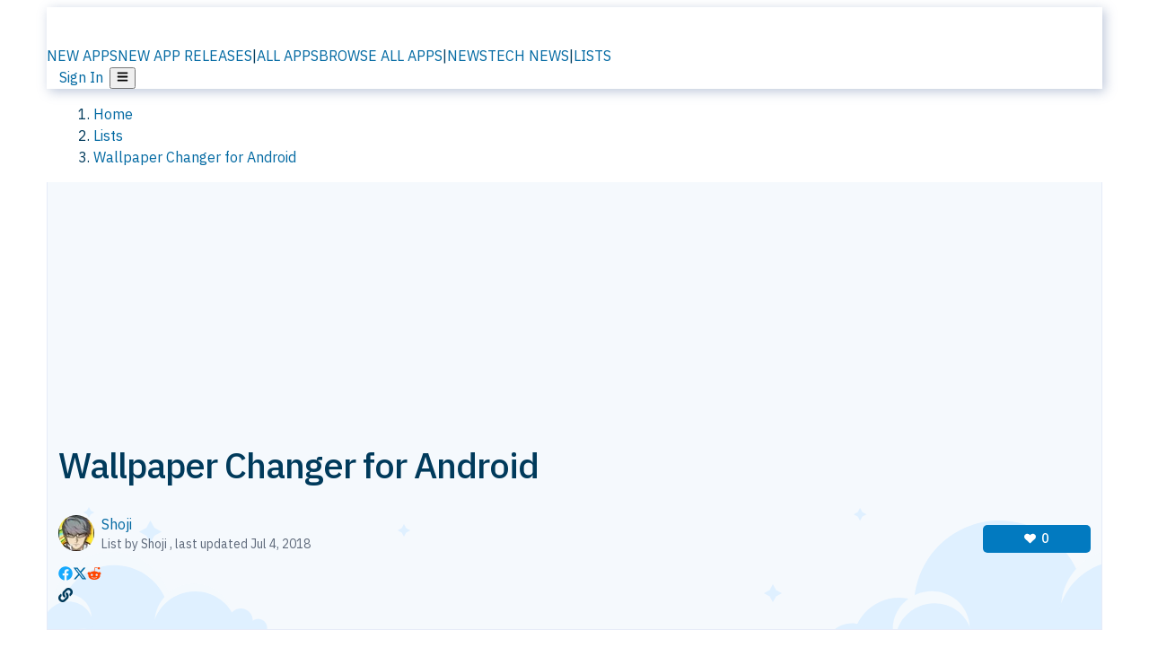

--- FILE ---
content_type: text/html; charset=utf-8
request_url: https://alternativeto.net/lists/4011/wallpaper-changer-for-android/
body_size: 26933
content:
<!DOCTYPE html><html lang="en" class="ibm_plex_sans_54463062-module__ecCCkG__className"><head><meta charSet="utf-8"/><meta name="viewport" content="width=device-width, initial-scale=1, maximum-scale=1, user-scalable=0"/><meta name="viewport" content="width=device-width, initial-scale=1"/><link rel="preload" href="/static/logo.svg" as="image"/><link rel="stylesheet" href="/_next/static/chunks/ccfaf1859ddbd9af.css" data-precedence="next"/><link rel="stylesheet" href="/_next/static/chunks/698cea0bbd417040.css" data-precedence="next"/><link rel="stylesheet" href="/_next/static/chunks/42f7a110a083c6e5.css" data-precedence="next"/><link rel="stylesheet" href="/_next/static/chunks/b1e2b37974c3d51d.css" data-precedence="next"/><link rel="stylesheet" href="/_next/static/chunks/a5994da14e48266b.css" data-precedence="next"/><link rel="stylesheet" href="/_next/static/chunks/87b8feda8683cda0.css" data-precedence="next"/><link rel="preload" as="script" fetchPriority="low" href="/_next/static/chunks/d8de21169441f785.js"/><script src="/_next/static/chunks/bedb228ccc6d4474.js" async=""></script><script src="/_next/static/chunks/0578a83bd7997fb4.js" async=""></script><script src="/_next/static/chunks/968dcef7e9be7174.js" async=""></script><script src="/_next/static/chunks/608c8a9ab5f6edc1.js" async=""></script><script src="/_next/static/chunks/turbopack-bf699d37160c82cf.js" async=""></script><script src="/_next/static/chunks/5f3142d3839d23a7.js" async=""></script><script src="/_next/static/chunks/2cdb7b193a4c8f4d.js" async=""></script><script src="/_next/static/chunks/ea4e46393a89fea1.js" async=""></script><script src="/_next/static/chunks/b7f3e6fcc4086b27.js" async=""></script><script src="/_next/static/chunks/da2ee7ded4eea3f7.js" async=""></script><script src="/_next/static/chunks/79cf31564f609fd8.js" async=""></script><script src="/_next/static/chunks/b47d859bf85a836e.js" async=""></script><script src="/_next/static/chunks/10df4d4569c7f9ae.js" async=""></script><script src="/_next/static/chunks/ecd70d1166816bd5.js" async=""></script><script src="/_next/static/chunks/5d3cb634fff6cbcf.js" async=""></script><script src="/_next/static/chunks/67a87b50e13d501f.js" async=""></script><script src="/_next/static/chunks/69b58a0022b4d37c.js" async=""></script><script src="/_next/static/chunks/fac24e77e82ea7ea.js" async=""></script><script src="/_next/static/chunks/97f2c9f61972c051.js" async=""></script><script src="/_next/static/chunks/ef644e693a7d8c20.js" async=""></script><script src="/_next/static/chunks/de327e321a6812d1.js" async=""></script><script src="/_next/static/chunks/277cb752674c88ab.js" async=""></script><script src="/_next/static/chunks/f5f783de6eb4e476.js" async=""></script><script src="/_next/static/chunks/b9fa0f223edb06ba.js" async=""></script><script src="/_next/static/chunks/61efc687f0f8dc04.js" async=""></script><script src="/_next/static/chunks/88866eba834b0c46.js" async=""></script><link rel="preload" href="/static/error/A2_Error_Gray.png" as="image"/><link rel="preload" href="https://fundingchoicesmessages.google.com/i/pub-8332396259212490?ers=1" as="script"/><link rel="preload" href="https://www.googletagmanager.com/gtm.js?id=GTM-N56PL75" as="script"/><meta name="next-size-adjust" content=""/><link rel="preconnect" href="https://www.googletagmanager.com"/><link rel="dns-prefetch" href="https://www.googletagmanager.com"/><link rel="dns-prefetch" href="https://d4.alternativeto.net"/><link rel="dns-prefetch" href="https://cdn.requestmetrics.com"/><link rel="dns-prefetch" href="https://cdn.apitiny.net"/><link rel="search" type="application/opensearchdescription+xml" href="/static/opensearch.xml" title="AlternativeTo"/><link rel="icon" href="/static/icons/a2/favicon.ico"/><link rel="icon" type="image/png" href="/static/icons/a2/favicon-32x32.png" sizes="32x32"/><link rel="icon" type="image/png" href="/static/icons/a2/favicon-16x16.png" sizes="16x16"/><link rel="mask-icon" href="/static/icons/a2/favicon.svg?v=1"/><link rel="manifest" href="/static/icons/a2/site.webmanifest"/><link rel="apple-touch-icon" href="/static/icons/a2/apple-touch-icon.png?v=1"/><link rel="apple-touch-icon" sizes="180x180" href="/static/icons/a2/apple-touch-icon.png?v=1"/><title>Wallpaper Changer for Android | AlternativeTo</title><meta name="robots" content="index, follow, max-image-preview:large"/><link rel="canonical" href="https://alternativeto.net/lists/4011/wallpaper-changer-for-android/"/><link rel="alternate" type="application/atom+xml" title="News RSS Feed" href="https://feed.alternativeto.net/news/all/"/><link rel="alternate" type="application/atom+xml" title="New App Releases" href="https://feed.alternativeto.net/releases/all"/><meta property="og:title" content="Wallpaper Changer for Android"/><meta property="og:url" content="https://alternativeto.net/lists/4011/wallpaper-changer-for-android/"/><meta property="og:site_name" content="AlternativeTo"/><meta property="og:locale" content="en_US"/><meta property="og:image" content="https://alt2-lists-covers.imgix.net/nasa-53884.jpg?h=380&amp;w=760&amp;blend=https%3A%2F%2Falt2-cover-icons.imgix.net%2Flist-4011-1530711354-cover.png%3Fh%3D190%26s%3Dfe77338bb0b3599b24670a4350e965e6&amp;s=4ee63f690f3281315a5b57d2d3b77359"/><meta property="og:image:alt" content="Wallpaper Changer for Android"/><meta property="og:type" content="website"/><meta name="twitter:card" content="summary_large_image"/><meta name="twitter:site" content="@AlternativeTo"/><meta name="twitter:title" content="Wallpaper Changer for Android"/><meta name="twitter:image" content="https://alt2-lists-covers.imgix.net/nasa-53884.jpg?h=380&amp;w=760&amp;blend=https%3A%2F%2Falt2-cover-icons.imgix.net%2Flist-4011-1530711354-cover.png%3Fh%3D190%26s%3Dfe77338bb0b3599b24670a4350e965e6&amp;s=4ee63f690f3281315a5b57d2d3b77359"/><meta name="twitter:image:alt" content="Wallpaper Changer for Android"/><script id="consent-mode-defaults">
    window.dataLayer = window.dataLayer || [];
    function gtag(){dataLayer.push(arguments);} 

    // Default worldwide: allow basic analytics and ads (outside EEA/UK)
    gtag('consent', 'default', {
      ad_storage: 'granted',
      analytics_storage: 'granted',
      functionality_storage: 'granted',
      security_storage: 'granted',
      ad_user_data: 'granted',
      ad_personalization: 'granted',
      wait_for_update: 300
    });

    // Advanced consent mode signals
    gtag('set', 'url_passthrough', true);
    gtag('set', 'ads_data_redaction', true);

    // EEA + UK: require consent for ad-related purposes
    gtag('consent', 'default', {
      ad_storage: 'denied',
      ad_user_data: 'denied',
      ad_personalization: 'denied'
    }, {
      region: [
        'AT','BE','BG','HR','CY','CZ','DK','EE','FI','FR','DE','GR','HU','IE','IT','LV','LT','LU','MT','NL','PL','PT','RO','SK','SI','ES','SE','IS','LI','NO','UK'
      ]
    });
  </script><script src="/_next/static/chunks/a6dad97d9634a72d.js" noModule=""></script></head><body id="main-body"><noscript><iframe src="https://www.googletagmanager.com/ns.html?id=GTM-N56PL75" height="0" width="0" style="display:none;visibility:hidden"></iframe></noscript><style>#nprogress{pointer-events:none}#nprogress .bar{background:#29d;position:fixed;z-index:1600;top: 0;left:0;width:100%;height:3px}#nprogress .peg{display:block;position:absolute;right:0;width:100px;height:100%;box-shadow:0 0 10px #29d,0 0 5px #29d;opacity:1;-webkit-transform:rotate(3deg) translate(0px,-4px);-ms-transform:rotate(3deg) translate(0px,-4px);transform:rotate(3deg) translate(0px,-4px)}#nprogress .spinner{display:block;position:fixed;z-index:1600;top: 15px;right:15px}#nprogress .spinner-icon{width:18px;height:18px;box-sizing:border-box;border:2px solid transparent;border-top-color:#29d;border-left-color:#29d;border-radius:50%;-webkit-animation:nprogress-spinner 400ms linear infinite;animation:nprogress-spinner 400ms linear infinite}.nprogress-custom-parent{overflow:hidden;position:relative}.nprogress-custom-parent #nprogress .bar,.nprogress-custom-parent #nprogress .spinner{position:absolute}@-webkit-keyframes nprogress-spinner{0%{-webkit-transform:rotate(0deg)}100%{-webkit-transform:rotate(360deg)}}@keyframes nprogress-spinner{0%{transform:rotate(0deg)}100%{transform:rotate(360deg)}}</style><script>((a,b,c,d,e,f,g,h)=>{let i=document.documentElement,j=["light","dark"];function k(b){var c;(Array.isArray(a)?a:[a]).forEach(a=>{let c="class"===a,d=c&&f?e.map(a=>f[a]||a):e;c?(i.classList.remove(...d),i.classList.add(b)):i.setAttribute(a,b)}),c=b,h&&j.includes(c)&&(i.style.colorScheme=c)}if(d)k(d);else try{let a=localStorage.getItem(b)||c,d=g&&"system"===a?window.matchMedia("(prefers-color-scheme: dark)").matches?"dark":"light":a;k(d)}catch(a){}})("data-theme","theme","light",null,["light","dark"],null,false,true)</script><main id="mainContent" tabindex="-1" style="outline:none"><header class="flex justify-center sticky top-0 z-10 px-[calc(var(--bs-gutter-x)/2)] transition-all duration-200 linear " role="banner"><div class="w-full box-border flex bg-main-bg "><div data-testid="headerLinks" class="w-full xl:mt-4 xl:transition-all xl:duration-100 container wide-container"><div class="w-full bg-main-brand xl:rounded-t-2xl xl:rounded-2xl" style="box-shadow:3px 3px 12px rgba(90, 115, 163, 0.4)"><div class="grid grid-cols-[10%_58%_32%] md:grid-cols-[6%_48%_46%] lg:grid-cols-[22%_38%_40%] xl:grid-cols-[20%_36%_44%] gap-x-0 gap-y-0 items-center min-h-[58px] px-3 xl:px-3.5"><a class="!text-white/90 flex items-center hover:!text-white focus:!text-white focus:outline-none no-underline" title="Back to start page" href="/"><img alt="AlternativeTo Logo" loading="lazy" width="36" height="36" decoding="async" data-nimg="1" class="w-9 h-9" style="color:transparent" src="/static/a2_m.svg"/><img alt="AlternativeTo Logo Text" loading="lazy" width="168" height="0" decoding="async" data-nimg="1" class="hidden lg:block lg:w-[168px] lg:ml-2 h-auto" style="color:transparent" src="/static/logo-text.svg"/></a><span class="flex items-center justify-center leading-none"><nav class="flex items-center text-[82%] md:text-[84%] xl:text-[0.9em] mr-3"><a class="ml-1.5 !text-white/90 text-[0.9em] flex items-center bg-transparent border-none font-medium hover:!text-white focus:!text-white focus:outline-none max-w-[68px] md:max-w-none overflow-hidden text-ellipsis no-underline" href="/browse/new-apps/"><span class="md:hidden">NEW APPS</span><span class="hidden md:inline">NEW APP RELEASES</span></a><span class="ml-1.5 !text-white/90 text-[0.9em]">|</span><a class="ml-1.5 !text-white/90 text-[0.9em] flex items-center bg-transparent border-none font-medium hover:!text-white focus:!text-white focus:outline-none max-w-[68px] md:max-w-none overflow-hidden text-ellipsis no-underline" href="/browse/all/"><span class="md:hidden">ALL APPS</span><span class="hidden md:inline">BROWSE ALL APPS</span></a><span class="ml-1.5 !text-white/90 text-[0.9em]">|</span><a class="ml-1.5 !text-white/90 text-[0.9em] flex items-center bg-transparent border-none font-medium hover:!text-white focus:!text-white focus:outline-none max-w-[68px] md:max-w-none overflow-hidden text-ellipsis no-underline" href="/news/all/"><span class="md:hidden">NEWS</span><span class="hidden md:inline">TECH NEWS</span></a><span class="ml-1.5 !text-white/90 text-[0.9em] hidden xl:inline">|</span><a class="ml-1.5 !text-white/90 text-[0.9em] flex items-center bg-transparent border-none font-medium hover:!text-white focus:!text-white focus:outline-none max-w-[68px] md:max-w-none overflow-hidden text-ellipsis no-underline hidden xl:flex" href="/lists/">LISTS</a></nav></span><div class="flex justify-end items-center relative min-h-[40px] gap-2"><!--$!--><template data-dgst="BAILOUT_TO_CLIENT_SIDE_RENDERING"></template><!--/$--><span class="flex items-center [&amp;&gt;span]:ml-2 xl:[&amp;&gt;span]:ml-2 [&amp;_a]:!text-white/90 [&amp;_a]:font-medium [&amp;_a]:text-[0.9em] [&amp;_a:hover]:!text-white [&amp;_a]:no-underline [&amp;&gt;button]:ml-1 [&amp;&gt;button]:mr-1 xl:[&amp;&gt;button]:ml-2 xl:[&amp;&gt;button]:mr-2"><span class="HeaderUserMenu-module-scss-module__118e7q__authLinks"><a href="/api/auth/login">Sign In</a></span><span><button class="items-center font-medium rounded-md transition-all !leading-none flex p-0 bg-transparent text-brand-light8 relative text-[1.1em] hover:bg-transparent hover:[&amp;&gt;svg]:text-white w-full justify-center" aria-label="Open page menu"><svg stroke="currentColor" fill="currentColor" stroke-width="0" viewBox="0 0 448 512" height="1em" width="1em" xmlns="http://www.w3.org/2000/svg"><path d="M16 132h416c8.837 0 16-7.163 16-16V76c0-8.837-7.163-16-16-16H16C7.163 60 0 67.163 0 76v40c0 8.837 7.163 16 16 16zm0 160h416c8.837 0 16-7.163 16-16v-40c0-8.837-7.163-16-16-16H16c-8.837 0-16 7.163-16 16v40c0 8.837 7.163 16 16 16zm0 160h416c8.837 0 16-7.163 16-16v-40c0-8.837-7.163-16-16-16H16c-8.837 0-16 7.163-16 16v40c0 8.837 7.163 16 16 16z"></path></svg></button></span></span></div></div></div></div></div></header><script type="application/ld+json">[{"@context":"https://schema.org","@type":"CollectionPage","name":"Wallpaper Changer for Android","url":"https://alternativeto.net/lists/4011/wallpaper-changer-for-android/","mainEntityOfPage":"https://alternativeto.net/lists/4011/wallpaper-changer-for-android/","datePublished":"2018-07-04T10:58:49.000Z","dateModified":"2018-07-04T13:38:16.000Z","isAccessibleForFree":true,"author":{"@type":"Person","name":"Shoji ","url":"https://alternativeto.net/u/shojimeguro/"}},{"@context":"https://schema.org","@type":"ItemList","name":"Wallpaper Changer for Android","itemListOrder":"http://schema.org/ItemListOrderAscending","itemListElement":[{"@type":"ListItem","position":1,"url":"https://alternativeto.net/software/muzei/","name":"Muzei"},{"@type":"ListItem","position":2,"url":"https://alternativeto.net/software/wallpapers/","name":"Wallpapers"},{"@type":"ListItem","position":3,"url":"https://alternativeto.net/software/daily-wallpapers-from-bing/","name":"Daily Wallpapers from Bing"},{"@type":"ListItem","position":4,"url":"https://alternativeto.net/software/dailypic/","name":"DailyPic"}]}]</script><section class="container wide-container"><div class="bg-[var(--brandLight7)] py-[0.35em] !text-[var(--introBoxMeta)] border-r border-l border-[var(--gray200)]  wrapper"><div class="container"><nav aria-label="Breadcrumb" class="relative flex"><ol itemScope="" itemType="https://schema.org/BreadcrumbList"><li itemScope="" itemProp="itemListElement" itemType="https://schema.org/ListItem" class="inline mr-[0.3em] text-[0.85em] max-md:text-[0.8em] max-md:leading-[1.8em] after:content-[&#x27;►&#x27;] after:ml-[0.5em] after:text-[0.66em] after:relative after:-top-[1px] after:opacity-70 last:after:hidden [&amp;_a]:text-inherit"><a class="!text-[var(--introBoxMeta)]" title="Home" itemProp="item" href="/"><span itemProp="name">Home</span></a><meta itemProp="position" content="1"/></li><li itemScope="" itemProp="itemListElement" itemType="https://schema.org/ListItem" class="inline mr-[0.3em] text-[0.85em] max-md:text-[0.8em] max-md:leading-[1.8em] after:content-[&#x27;►&#x27;] after:ml-[0.5em] after:text-[0.66em] after:relative after:-top-[1px] after:opacity-70 last:after:hidden [&amp;_a]:text-inherit"><a title="Lists" itemProp="item" class="!text-[var(--introBoxMeta)]" href="/lists/"><span translate="no" itemProp="name">Lists</span></a><meta itemProp="position" content="2"/></li><li itemScope="" itemProp="itemListElement" itemType="https://schema.org/ListItem" class="inline mr-[0.3em] text-[0.85em] max-md:text-[0.8em] max-md:leading-[1.8em] after:content-[&#x27;►&#x27;] after:ml-[0.5em] after:text-[0.66em] after:relative after:-top-[1px] after:opacity-70 last:after:hidden [&amp;_a]:text-inherit"><a title="Wallpaper Changer for Android" itemProp="item" class="!text-[var(--introBoxMeta)]" href="/lists/4011/wallpaper-changer-for-android/"><span translate="no" itemProp="name">Wallpaper Changer for Android</span></a><meta itemProp="position" content="3"/></li></ol></nav></div></div><div data-testid="introWrapper" class="blue-box md:!rounded-b-2xl PageIntroWrapper-module-scss-module__zfX_Ia__wrapper   "><div class="container"><div data-testid="adsense-wrapper" data-slot-id="9256377567" data-placement="ListPageATF1" class="flex items-center justify-center AdsenseAd-module-scss-module__6YBNDG__adLeaderboard" style="background-color:transparent"><!--$!--><template data-dgst="BAILOUT_TO_CLIENT_SIDE_RENDERING"></template><!--/$--></div></div><div class="container"> <header><div class="spacer-1"></div><h1 translate="no" class="Heading-module-scss-module__br2CUG__h1">Wallpaper Changer for Android</h1><div class="spacer-2"></div><div class="md_News"></div><div class="spacer-2"></div><div class="f-space-between"><span class="UserWithImage-module-scss-module__Nb_vda__userWithImage"><img data-testid="profile-pic-img" src="https://d4.alternativeto.net/4pwj_uYK9KbxvzZZydveswbQww-QG_2cN1DhV1zWzKU/rs:fill:40:40:0/g:ce:0:0/YWJzOi8vZGlzdC91c2VyL2YwMmY3NDkzLTFjM2MtNGFkMi04NTcyLTU5ZDEzOThjYzA1OC0zNzAyLmpwZWc.jpg" alt="Shoji " style="border-radius:100px" srcSet="https://d4.alternativeto.net/oZV8B43eg0Ug1po5WSWAmARqy_v9htMVllYTkz-8GTc/rs:fill:80:80:0/g:ce:0:0/YWJzOi8vZGlzdC91c2VyL2YwMmY3NDkzLTFjM2MtNGFkMi04NTcyLTU5ZDEzOThjYzA1OC0zNzAyLmpwZWc.jpg 2x" loading="lazy"/> <div class="UserWithImage-module-scss-module__Nb_vda__nickAndMeta"><span><span class="inline-flex items-center"><a translate="no" class="profile-link inline-flex items-center" href="/u/shojimeguro/">Shoji </a></span></span><span style="display:block" class="meta"><span>List by <!-- -->Shoji <!-- -->, last updated <time data-testid="formatted-date" title="Wed Jul 04 2018 13:38:16 GMT+0000 (Coordinated Universal Time)" dateTime="2018-07-04T13:38:16.000Z">Jul 4, 2018</time></span></span></div></span><div style="align-self:center;display:flex"><div style="width:120px;margin-left:12px"><button title="Like Wallpaper Changer for Android" style="margin-top:0" class="transitionDefault LikeButton-module-scss-module__5a9NQa__likeButton "><svg stroke="currentColor" fill="currentColor" stroke-width="0" viewBox="0 0 512 512" class="LikeButton-module-scss-module__5a9NQa__heart" height="0.85em" width="0.85em" xmlns="http://www.w3.org/2000/svg"><path d="M462.3 62.6C407.5 15.9 326 24.3 275.7 76.2L256 96.5l-19.7-20.3C186.1 24.3 104.5 15.9 49.7 62.6c-62.8 53.6-66.1 149.8-9.9 207.9l193.5 199.8c12.5 12.9 32.8 12.9 45.3 0l193.5-199.8c56.3-58.1 53-154.3-9.8-207.9z"></path></svg><span>0</span></button></div></div></div><div class="mt-2"><div data-testid="sharebuttons" class="flex items-center"><a title="Share on Facebook" href="https://www.facebook.com/sharer/sharer.php?u=https://alternativeto.net/lists/4011/wallpaper-changer-for-android/" class="inline-flex justify-center items-center mr-2 h-9 w-9 bg-main-bg rounded-[50%] border border-gray-200 dark:border-gray-600 text-foreground text-base cursor-pointer" rel="noopener noreferrer nofollow"><svg stroke="currentColor" fill="currentColor" stroke-width="0" viewBox="0 0 512 512" color="#17A9FD" style="color:#17A9FD" height="1em" width="1em" xmlns="http://www.w3.org/2000/svg"><path d="M504 256C504 119 393 8 256 8S8 119 8 256c0 123.78 90.69 226.38 209.25 245V327.69h-63V256h63v-54.64c0-62.15 37-96.48 93.67-96.48 27.14 0 55.52 4.84 55.52 4.84v61h-31.28c-30.8 0-40.41 19.12-40.41 38.73V256h68.78l-11 71.69h-57.78V501C413.31 482.38 504 379.78 504 256z"></path></svg></a><a title="Share on X" target="_blank" rel="noopener noreferrer nofollow" href="https://twitter.com/intent/tweet?url=https://alternativeto.net/lists/4011/wallpaper-changer-for-android/&amp;text=Wallpaper%20Changer%20for%20Android" class="inline-flex justify-center items-center mr-2 h-9 w-9 bg-main-bg rounded-[50%] border border-gray-200 dark:border-gray-600 text-foreground text-base cursor-pointer"><svg stroke="currentColor" fill="currentColor" stroke-width="0" viewBox="0 0 512 512" height="1em" width="1em" xmlns="http://www.w3.org/2000/svg"><path d="M389.2 48h70.6L305.6 224.2 487 464H345L233.7 318.6 106.5 464H35.8L200.7 275.5 26.8 48H172.4L272.9 180.9 389.2 48zM364.4 421.8h39.1L151.1 88h-42L364.4 421.8z"></path></svg></a><a href="https://www.reddit.com/submit?url=https://alternativeto.net/lists/4011/wallpaper-changer-for-android/&amp;title=Wallpaper%20Changer%20for%20Android" title="Share on reddit" target="_blank" rel="noopener noreferrer nofollow" class="inline-flex justify-center items-center mr-2 h-9 w-9 bg-main-bg rounded-[50%] border border-gray-200 dark:border-gray-600 text-foreground text-base cursor-pointer"><svg stroke="currentColor" fill="currentColor" stroke-width="0" viewBox="0 0 512 512" color="#ff4500" style="color:#ff4500" height="1em" width="1em" xmlns="http://www.w3.org/2000/svg"><path d="M440.3 203.5c-15 0-28.2 6.2-37.9 15.9-35.7-24.7-83.8-40.6-137.1-42.3L293 52.3l88.2 19.8c0 21.6 17.6 39.2 39.2 39.2 22 0 39.7-18.1 39.7-39.7s-17.6-39.7-39.7-39.7c-15.4 0-28.7 9.3-35.3 22l-97.4-21.6c-4.9-1.3-9.7 2.2-11 7.1L246.3 177c-52.9 2.2-100.5 18.1-136.3 42.8-9.7-10.1-23.4-16.3-38.4-16.3-55.6 0-73.8 74.6-22.9 100.1-1.8 7.9-2.6 16.3-2.6 24.7 0 83.8 94.4 151.7 210.3 151.7 116.4 0 210.8-67.9 210.8-151.7 0-8.4-.9-17.2-3.1-25.1 49.9-25.6 31.5-99.7-23.8-99.7zM129.4 308.9c0-22 17.6-39.7 39.7-39.7 21.6 0 39.2 17.6 39.2 39.7 0 21.6-17.6 39.2-39.2 39.2-22 .1-39.7-17.6-39.7-39.2zm214.3 93.5c-36.4 36.4-139.1 36.4-175.5 0-4-3.5-4-9.7 0-13.7 3.5-3.5 9.7-3.5 13.2 0 27.8 28.5 120 29 149 0 3.5-3.5 9.7-3.5 13.2 0 4.1 4 4.1 10.2.1 13.7zm-.8-54.2c-21.6 0-39.2-17.6-39.2-39.2 0-22 17.6-39.7 39.2-39.7 22 0 39.7 17.6 39.7 39.7-.1 21.5-17.7 39.2-39.7 39.2z"></path></svg></a><div class="inline-flex justify-center items-center mr-2 h-9 w-9 bg-main-bg rounded-[50%] border border-gray-200 dark:border-gray-600 text-foreground text-base cursor-pointer"><svg stroke="currentColor" fill="currentColor" stroke-width="0" viewBox="0 0 512 512" data-testid="copyDirectLink" class="transitionDefault" style="cursor:pointer" height="1em" width="1em" xmlns="http://www.w3.org/2000/svg"><title>Copy a direct link to this comment to your clipboard</title><path d="M326.612 185.391c59.747 59.809 58.927 155.698.36 214.59-.11.12-.24.25-.36.37l-67.2 67.2c-59.27 59.27-155.699 59.262-214.96 0-59.27-59.26-59.27-155.7 0-214.96l37.106-37.106c9.84-9.84 26.786-3.3 27.294 10.606.648 17.722 3.826 35.527 9.69 52.721 1.986 5.822.567 12.262-3.783 16.612l-13.087 13.087c-28.026 28.026-28.905 73.66-1.155 101.96 28.024 28.579 74.086 28.749 102.325.51l67.2-67.19c28.191-28.191 28.073-73.757 0-101.83-3.701-3.694-7.429-6.564-10.341-8.569a16.037 16.037 0 0 1-6.947-12.606c-.396-10.567 3.348-21.456 11.698-29.806l21.054-21.055c5.521-5.521 14.182-6.199 20.584-1.731a152.482 152.482 0 0 1 20.522 17.197zM467.547 44.449c-59.261-59.262-155.69-59.27-214.96 0l-67.2 67.2c-.12.12-.25.25-.36.37-58.566 58.892-59.387 154.781.36 214.59a152.454 152.454 0 0 0 20.521 17.196c6.402 4.468 15.064 3.789 20.584-1.731l21.054-21.055c8.35-8.35 12.094-19.239 11.698-29.806a16.037 16.037 0 0 0-6.947-12.606c-2.912-2.005-6.64-4.875-10.341-8.569-28.073-28.073-28.191-73.639 0-101.83l67.2-67.19c28.239-28.239 74.3-28.069 102.325.51 27.75 28.3 26.872 73.934-1.155 101.96l-13.087 13.087c-4.35 4.35-5.769 10.79-3.783 16.612 5.864 17.194 9.042 34.999 9.69 52.721.509 13.906 17.454 20.446 27.294 10.606l37.106-37.106c59.271-59.259 59.271-155.699.001-214.959z"></path></svg></div></div></div><div class="spacer-4"></div></header></div></div><div class="spacer-4"></div><div class="container"><div class="w-full"><ol><li class="my-8"><div class="pt-4"><article class="app-item-container"><div class="flex flex-col group/app-item" id="app-item-6f87b2da-5d84-4207-ba2f-6e882df5da56"><div class="flex flex-col relative bg-custom-gray50 border border-brand-light4 pb-2 rounded-[15px]"><div class="flex flex-col md:flex-row"><div class="flex flex-col md:flex-grow"><div class="flex flex-col md:flex-row"><div data-testid="app-header" class="hidden lg:block order-1 static pl-3 self-start mt-5"><a title="Learn more about Muzei" translate="no" class="no-link-color" href="/software/muzei/about/"><div class="border border-brand-light4 rounded-[15px] leading-[0] aspect-square w-[150px] h-[150px] flex items-center justify-center"><img data-testid="icon-Muzei" src="https://d4.alternativeto.net/PM6V_JrOp_gkV90BrTQepUNl61QPy4b_O4jAVZ3ZxV4/rs:fit:140:140:0/g:ce:0:0/exar:1/YWJzOi8vZGlzdC9pY29ucy9tdXplaV85NzI4NS5wbmc.png" alt="Muzei icon" style="aspect-ratio:1 / 1" srcSet="https://d4.alternativeto.net/2Q2b-sVN6R4wqpGFuImr3PEkvL7LaSpGwkZPUIVsm_0/rs:fit:280:280:0/g:ce:0:0/exar:1/YWJzOi8vZGlzdC9pY29ucy9tdXplaV85NzI4NS5wbmc.png 2x" loading="lazy" class="aspect-square rounded-[15px] w-[126px] h-[126px]"/></div></a></div><div class="order-3 self-start pt-0 p-2 pb-4 md:pb-0 grid gap-2 md:order-2 md:p-5 md:pr-5 md:flex-grow lg:grid-cols-[auto,1fr]"><div class="flex flex-col w-full gap-3"><div class="flex items-center gap-3"><div class="flex items-center lg:hidden"><a title="Learn more about Muzei" translate="no" class="no-link-color" href="/software/muzei/about/"><div class="aspect-square"><img data-testid="icon-Muzei" src="https://d4.alternativeto.net/uZ-hQlmSfzmVhsgP9-avX6rpHqC0u2Qva6TZx-oAmeA/rs:fit:70:70:0/g:ce:0:0/exar:1/YWJzOi8vZGlzdC9pY29ucy9tdXplaV85NzI4NS5wbmc.png" alt="Muzei icon" style="aspect-ratio:1 / 1" srcSet="https://d4.alternativeto.net/PM6V_JrOp_gkV90BrTQepUNl61QPy4b_O4jAVZ3ZxV4/rs:fit:140:140:0/g:ce:0:0/exar:1/YWJzOi8vZGlzdC9pY29ucy9tdXplaV85NzI4NS5wbmc.png 2x" loading="lazy" class="aspect-square w-[48px] md:w-[70px]"/></div></a></div><div class="min-w-[180px] md:min-w-0"><a title="Learn more about Muzei" translate="no" class="no-link-color" href="/software/muzei/about/"><h2 translate="no" class="Heading-module-scss-module__br2CUG__h2 !text-2xl">Muzei</h2></a></div><div id="like-button-container" class="flex-shrink-0 flex-grow ml-auto"><div class="ModernLikeButton-module-scss-module__xuujAq__likeWrapper"><span title="Like Muzei" class="ModernLikeButton-module-scss-module__xuujAq__heart " role="button" tabindex="0" aria-pressed="false" aria-busy="false" aria-label="Like Muzei"><span class="IconWithBorder-module-scss-module__RPCvxa__iconWithBorder IconWithBorder-module-scss-module__RPCvxa__text"><svg stroke="currentColor" fill="currentColor" stroke-width="0" viewBox="0 0 512 512" height="1em" width="1em" xmlns="http://www.w3.org/2000/svg"><path d="M458.4 64.3C400.6 15.7 311.3 23 256 79.3 200.7 23 111.4 15.6 53.6 64.3-21.6 127.6-10.6 230.8 43 285.5l175.4 178.7c10 10.2 23.4 15.9 37.6 15.9 14.3 0 27.6-5.6 37.6-15.8L469 285.6c53.5-54.7 64.7-157.9-10.6-221.3zm-23.6 187.5L259.4 430.5c-2.4 2.4-4.4 2.4-6.8 0L77.2 251.8c-36.5-37.2-43.9-107.6 7.3-150.7 38.9-32.7 98.9-27.8 136.5 10.5l35 35.7 35-35.7c37.8-38.5 97.8-43.2 136.5-10.6 51.1 43.1 43.5 113.9 7.3 150.8z"></path></svg><span> <!-- -->Like</span></span></span></div></div></div></div><div class="hidden sm:flex justify-end items-center"><div class="flex items-center gap-2"></div></div><div class="col-span-2 overflow-hidden" id="app-description"><div class="md_Desc"><p>Most wallpaper are blur and dim with artistic choice only</p></div></div></div></div><div id="expanded-badge-row" class="flex px-2 md:px-5 py-3"><div class="grid grid-cols-2 gap-x-2 gap-y-2 md:flex md:flex-row md:flex-wrap md:gap-x-10 grow"><div class="min-w-0 col-span-2 md:col-span-1"><h4 translate="no" class="Heading-module-scss-module__br2CUG__h4 Heading-module-scss-module__br2CUG__metaHeading !text-[0.70em]">Cost / License</h4><ul class="flex gap-1 flex-wrap md:!flex-nowrap"><li class="list-none"><span class="inline-flex items-center rounded ring-1 ring-inset ring-black/[0.04] text-xs px-2 py-0.5 h-5 lg:text-sm lg:px-2.5 lg:h-6 [&amp;&gt;svg]:mr-1 text-[var(--positiveGreenerDark)] bg-[var(--positiveGreenerLight)] [&amp;&gt;svg]:text-[var(--positiveGreener)] cursor-default md:whitespace-nowrap">Free</span></li><li class="list-none"><span class="inline-flex items-center rounded ring-1 ring-inset ring-black/[0.04] text-xs px-2 py-0.5 h-5 lg:text-sm lg:px-2.5 lg:h-6 [&amp;&gt;svg]:mr-1 text-[var(--positiveGreenerDark)] bg-[var(--positiveGreenerLight)] [&amp;&gt;svg]:text-[var(--positiveGreener)] cursor-default md:whitespace-nowrap">Open Source<!-- --> </span></li></ul></div><div class="min-w-0"><h4 translate="no" class="Heading-module-scss-module__br2CUG__h4 Heading-module-scss-module__br2CUG__metaHeading !text-[0.70em]">Application <!-- -->type</h4><ul class="flex gap-1 flex-wrap md:!flex-nowrap"><li class="list-none"><a class="inline-flex items-center rounded ring-1 ring-inset ring-black/[0.04] text-xs px-2 py-0.5 h-5 lg:text-sm lg:px-2.5 lg:h-6 [&amp;&gt;svg]:mr-1 [&amp;&gt;svg]:text-[var(--introBoxMeta)] bg-[var(--brandLight3)] text-[var(--linkColor)] cursor-pointer md:whitespace-nowrap" href="/category/phots-and-graphics/wallpapers/">Wallpapers Hub</a></li></ul></div><div class="grow col-span-2 md:col-span-1"><h4 translate="no" class="Heading-module-scss-module__br2CUG__h4 Heading-module-scss-module__br2CUG__metaHeading !text-[0.70em]">Platforms</h4><ul class="flex gap-1 flex-wrap" data-testid="platform-row"><li class="list-none"><span class="inline-flex items-center rounded ring-1 ring-inset ring-black/[0.04] text-xs px-2 py-0.5 h-5 lg:text-sm lg:px-2.5 lg:h-6 bg-[var(--gray150)] text-[var(--mainFg)] [&amp;&gt;svg]:mr-1 [&amp;&gt;svg]:text-[var(--introBoxMeta)] cursor-default">Android</span></li></ul></div></div></div></div><div class="order-[-1] md:order-3 relative h-auto min-h-[212px] justify-center p-0 md:p-2 md:min-h-[197px] md:self-start"><div data-testid="image-collection-modern-hero" class="ImageCollection-modern-module-scss-module__jR_llq__thumbnailWrapper" data-screenshot-count="3"><div class="ImageCollection-modern-module-scss-module__jR_llq__thumbnail ImageCollection-modern-module-scss-module__jR_llq__small ImageCollection-modern-module-scss-module__jR_llq__portrait"><div title="Muzei screenshot 1" role="button" tabindex="0" aria-label="Open image in lightbox"><img src="https://d4.alternativeto.net/jASF_3Gy8pY-AJesJhVyg6xDzVmruZ3cwqoKCxjRdGc/rs:fill:91:197:1/g:no:0:0/YWJzOi8vZGlzdC9zL211emVpXzk3NzI4OF9mdWxsLnBuZw.jpg" alt="Muzei screenshot 1" srcSet="https://d4.alternativeto.net/axL1CPRjLNOUZKLsdKB75CNssvJNYnA2VP2QtfEgnQ4/rs:fill:182:394:1/g:no:0:0/YWJzOi8vZGlzdC9zL211emVpXzk3NzI4OF9mdWxsLnBuZw.jpg 1.5x,https://d4.alternativeto.net/axL1CPRjLNOUZKLsdKB75CNssvJNYnA2VP2QtfEgnQ4/rs:fill:182:394:1/g:no:0:0/YWJzOi8vZGlzdC9zL211emVpXzk3NzI4OF9mdWxsLnBuZw.jpg 2x" loading="lazy" class="ImageCollectionImage-module-scss-module__xq82wq__portraitNew"/><span role="button" tabindex="0" aria-label="Expand image" class="ImageCollection-modern-module-scss-module__jR_llq__expandImage"><svg stroke="currentColor" fill="currentColor" stroke-width="0" viewBox="0 0 448 512" color="#000" style="color:#000" height="16" width="16" xmlns="http://www.w3.org/2000/svg"><path d="M212.686 315.314L120 408l32.922 31.029c15.12 15.12 4.412 40.971-16.97 40.971h-112C10.697 480 0 469.255 0 456V344c0-21.382 25.803-32.09 40.922-16.971L72 360l92.686-92.686c6.248-6.248 16.379-6.248 22.627 0l25.373 25.373c6.249 6.248 6.249 16.378 0 22.627zm22.628-118.628L328 104l-32.922-31.029C279.958 57.851 290.666 32 312.048 32h112C437.303 32 448 42.745 448 56v112c0 21.382-25.803 32.09-40.922 16.971L376 152l-92.686 92.686c-6.248 6.248-16.379 6.248-22.627 0l-25.373-25.373c-6.249-6.248-6.249-16.378 0-22.627z"></path></svg></span></div><div title="Muzei screenshot 2" role="button" tabindex="0" aria-label="Open image in lightbox"><img src="https://d4.alternativeto.net/wspNgXh3sHBKeAylsUwDGLi5Dx_yFv14Zus2F33-ptg/rs:fill:91:197:1/g:no:0:0/YWJzOi8vZGlzdC9zL211emVpXzM0MjI4M19mdWxsLnBuZw.jpg" alt="Muzei screenshot 2" srcSet="https://d4.alternativeto.net/mndDZIra5VzjsHJ0D1IQIp1kNvyU7DxFMBFZbIRlPkc/rs:fill:182:394:1/g:no:0:0/YWJzOi8vZGlzdC9zL211emVpXzM0MjI4M19mdWxsLnBuZw.jpg 1.5x,https://d4.alternativeto.net/mndDZIra5VzjsHJ0D1IQIp1kNvyU7DxFMBFZbIRlPkc/rs:fill:182:394:1/g:no:0:0/YWJzOi8vZGlzdC9zL211emVpXzM0MjI4M19mdWxsLnBuZw.jpg 2x" loading="lazy" class="ImageCollectionImage-module-scss-module__xq82wq__portraitNew"/><span role="button" tabindex="0" aria-label="Expand image" class="ImageCollection-modern-module-scss-module__jR_llq__expandImage"><svg stroke="currentColor" fill="currentColor" stroke-width="0" viewBox="0 0 448 512" color="#000" style="color:#000" height="16" width="16" xmlns="http://www.w3.org/2000/svg"><path d="M212.686 315.314L120 408l32.922 31.029c15.12 15.12 4.412 40.971-16.97 40.971h-112C10.697 480 0 469.255 0 456V344c0-21.382 25.803-32.09 40.922-16.971L72 360l92.686-92.686c6.248-6.248 16.379-6.248 22.627 0l25.373 25.373c6.249 6.248 6.249 16.378 0 22.627zm22.628-118.628L328 104l-32.922-31.029C279.958 57.851 290.666 32 312.048 32h112C437.303 32 448 42.745 448 56v112c0 21.382-25.803 32.09-40.922 16.971L376 152l-92.686 92.686c-6.248 6.248-16.379 6.248-22.627 0l-25.373-25.373c-6.249-6.248-6.249-16.378 0-22.627z"></path></svg></span></div><div title="Muzei screenshot 3" role="button" tabindex="0" aria-label="Open image in lightbox"><img src="https://d4.alternativeto.net/5p_eK0BgS-O5-1S6cIMdjaZEAuctdoc5BO7uyVs3JPk/rs:fill:91:197:1/g:no:0:0/YWJzOi8vZGlzdC9zL211emVpXzUxNjI4MF9mdWxsLnBuZw.jpg" alt="Muzei screenshot 3" srcSet="https://d4.alternativeto.net/DMOCczeiOAYfdkpsx1CIbceUB9VYcoPmVPrL1sCBm-8/rs:fill:182:394:1/g:no:0:0/YWJzOi8vZGlzdC9zL211emVpXzUxNjI4MF9mdWxsLnBuZw.jpg 1.5x,https://d4.alternativeto.net/DMOCczeiOAYfdkpsx1CIbceUB9VYcoPmVPrL1sCBm-8/rs:fill:182:394:1/g:no:0:0/YWJzOi8vZGlzdC9zL211emVpXzUxNjI4MF9mdWxsLnBuZw.jpg 2x" loading="lazy" class="ImageCollectionImage-module-scss-module__xq82wq__portraitNew"/><span role="button" tabindex="0" aria-label="Expand image" class="ImageCollection-modern-module-scss-module__jR_llq__expandImage"><svg stroke="currentColor" fill="currentColor" stroke-width="0" viewBox="0 0 448 512" color="#000" style="color:#000" height="16" width="16" xmlns="http://www.w3.org/2000/svg"><path d="M212.686 315.314L120 408l32.922 31.029c15.12 15.12 4.412 40.971-16.97 40.971h-112C10.697 480 0 469.255 0 456V344c0-21.382 25.803-32.09 40.922-16.971L72 360l92.686-92.686c6.248-6.248 16.379-6.248 22.627 0l25.373 25.373c6.249 6.248 6.249 16.378 0 22.627zm22.628-118.628L328 104l-32.922-31.029C279.958 57.851 290.666 32 312.048 32h112C437.303 32 448 42.745 448 56v112c0 21.382-25.803 32.09-40.922 16.971L376 152l-92.686 92.686c-6.248 6.248-16.379 6.248-22.627 0l-25.373-25.373c-6.249-6.248-6.249-16.378 0-22.627z"></path></svg></span></div></div></div><div id="expanded-thumbnails-row"><div data-testid="image-collection-modern-thumbnail" class="ImageCollection-modern-module-scss-module__jR_llq__thumbnailWrapper" data-screenshot-count="3"></div></div></div></div></div></div></article></div></li><li class="my-8"><div class="pt-4"><article class="app-item-container"><div class="flex flex-col group/app-item" id="app-item-eddf45ca-ce47-46c4-a130-f0623feb3591"><div class="flex flex-col relative bg-custom-gray50 border border-brand-light4 pb-2 rounded-[15px]"><div class="flex flex-col md:flex-row"><div class="flex flex-col md:flex-grow"><div class="flex flex-col md:flex-row"><div data-testid="app-header" class="hidden lg:block order-1 static pl-3 self-start mt-5"><a title="Learn more about Wallpapers" translate="no" class="no-link-color" href="/software/wallpapers/about/"><div class="border border-brand-light4 rounded-[15px] leading-[0] aspect-square w-[150px] h-[150px] flex items-center justify-center"><img data-testid="icon-Wallpapers" src="https://d4.alternativeto.net/wGQXWzXO-Z3LgcIpRNecepW4ldgFEWVDKLEX2KO2dEQ/rs:fit:140:140:0/g:ce:0:0/exar:1/YWJzOi8vZGlzdC9pY29ucy93YWxscGFwZXJzXzk2OTY5LndlYnA.webp" alt="Wallpapers icon" style="aspect-ratio:1 / 1" srcSet="https://d4.alternativeto.net/B0X8pVjvQB0Z3qlP2O95f7Z4vbPkVOdExs-HQGP9ajM/rs:fit:280:280:0/g:ce:0:0/exar:1/YWJzOi8vZGlzdC9pY29ucy93YWxscGFwZXJzXzk2OTY5LndlYnA.webp 2x" loading="lazy" class="aspect-square rounded-[15px] w-[126px] h-[126px]"/></div></a></div><div class="order-3 self-start pt-0 p-2 pb-4 md:pb-0 grid gap-2 md:order-2 md:p-5 md:pr-5 md:flex-grow lg:grid-cols-[auto,1fr]"><div class="flex flex-col w-full gap-3"><div class="flex items-center gap-3"><div class="flex items-center lg:hidden"><a title="Learn more about Wallpapers" translate="no" class="no-link-color" href="/software/wallpapers/about/"><div class="aspect-square"><img data-testid="icon-Wallpapers" src="https://d4.alternativeto.net/B8UstjPp5wRx48H4vI36H4p47vWmDUvKEbf3MIJac1Y/rs:fit:70:70:0/g:ce:0:0/exar:1/YWJzOi8vZGlzdC9pY29ucy93YWxscGFwZXJzXzk2OTY5LndlYnA.webp" alt="Wallpapers icon" style="aspect-ratio:1 / 1" srcSet="https://d4.alternativeto.net/wGQXWzXO-Z3LgcIpRNecepW4ldgFEWVDKLEX2KO2dEQ/rs:fit:140:140:0/g:ce:0:0/exar:1/YWJzOi8vZGlzdC9pY29ucy93YWxscGFwZXJzXzk2OTY5LndlYnA.webp 2x" loading="lazy" class="aspect-square w-[48px] md:w-[70px]"/></div></a></div><div class="min-w-[180px] md:min-w-0"><a title="Learn more about Wallpapers" translate="no" class="no-link-color" href="/software/wallpapers/about/"><h2 translate="no" class="Heading-module-scss-module__br2CUG__h2 !text-2xl">Wallpapers</h2></a></div><div id="like-button-container" class="flex-shrink-0 flex-grow ml-auto"><div class="ModernLikeButton-module-scss-module__xuujAq__likeWrapper"><span title="Like Wallpapers" class="ModernLikeButton-module-scss-module__xuujAq__heart " role="button" tabindex="0" aria-pressed="false" aria-busy="false" aria-label="Like Wallpapers"><span class="IconWithBorder-module-scss-module__RPCvxa__iconWithBorder IconWithBorder-module-scss-module__RPCvxa__text"><svg stroke="currentColor" fill="currentColor" stroke-width="0" viewBox="0 0 512 512" height="1em" width="1em" xmlns="http://www.w3.org/2000/svg"><path d="M458.4 64.3C400.6 15.7 311.3 23 256 79.3 200.7 23 111.4 15.6 53.6 64.3-21.6 127.6-10.6 230.8 43 285.5l175.4 178.7c10 10.2 23.4 15.9 37.6 15.9 14.3 0 27.6-5.6 37.6-15.8L469 285.6c53.5-54.7 64.7-157.9-10.6-221.3zm-23.6 187.5L259.4 430.5c-2.4 2.4-4.4 2.4-6.8 0L77.2 251.8c-36.5-37.2-43.9-107.6 7.3-150.7 38.9-32.7 98.9-27.8 136.5 10.5l35 35.7 35-35.7c37.8-38.5 97.8-43.2 136.5-10.6 51.1 43.1 43.5 113.9 7.3 150.8z"></path></svg><span> <!-- -->Like</span></span></span></div></div></div></div><div class="hidden sm:flex justify-end items-center"><div class="flex items-center gap-2"></div></div><div class="col-span-2 overflow-hidden" id="app-description"><div class="md_Desc"><ul>
<li>Mostly not working, tried this on my phone and it won’t load next wallpaper properly</li>
<li>limited wallpaper set</li>
</ul></div></div></div></div><div id="expanded-badge-row" class="flex px-2 md:px-5 py-3"><div class="grid grid-cols-2 gap-x-2 gap-y-2 md:flex md:flex-row md:flex-wrap md:gap-x-10 grow"><div class="min-w-0 col-span-2 md:col-span-1"><h4 translate="no" class="Heading-module-scss-module__br2CUG__h4 Heading-module-scss-module__br2CUG__metaHeading !text-[0.70em]">Cost / License</h4><ul class="flex gap-1 flex-wrap md:!flex-nowrap"><li class="list-none"><span class="inline-flex items-center rounded ring-1 ring-inset ring-black/[0.04] text-xs px-2 py-0.5 h-5 lg:text-sm lg:px-2.5 lg:h-6 [&amp;&gt;svg]:mr-1 text-[var(--positiveGreenerDark)] bg-[var(--positiveGreenerLight)] [&amp;&gt;svg]:text-[var(--positiveGreener)] cursor-default md:whitespace-nowrap">Free</span></li><li class="list-none"><span class="inline-flex items-center rounded ring-1 ring-inset ring-black/[0.04] text-xs px-2 py-0.5 h-5 lg:text-sm lg:px-2.5 lg:h-6 [&amp;&gt;svg]:mr-1 text-[var(--mainFg)] bg-[var(--gray200)] [&amp;&gt;svg]:text-[var(--mainFg)] cursor-default md:whitespace-nowrap">Proprietary<!-- --> </span></li></ul></div><div class="min-w-0"><h4 translate="no" class="Heading-module-scss-module__br2CUG__h4 Heading-module-scss-module__br2CUG__metaHeading !text-[0.70em]">Application <!-- -->type</h4><ul class="flex gap-1 flex-wrap md:!flex-nowrap"><li class="list-none"><a class="inline-flex items-center rounded ring-1 ring-inset ring-black/[0.04] text-xs px-2 py-0.5 h-5 lg:text-sm lg:px-2.5 lg:h-6 [&amp;&gt;svg]:mr-1 [&amp;&gt;svg]:text-[var(--introBoxMeta)] bg-[var(--brandLight3)] text-[var(--linkColor)] cursor-pointer md:whitespace-nowrap" href="/category/phots-and-graphics/wallpapers/">Wallpapers Hub</a></li></ul></div><div class="grow col-span-2 md:col-span-1"><h4 translate="no" class="Heading-module-scss-module__br2CUG__h4 Heading-module-scss-module__br2CUG__metaHeading !text-[0.70em]">Platforms</h4><ul class="flex gap-1 flex-wrap" data-testid="platform-row"><li class="list-none"><span class="inline-flex items-center rounded ring-1 ring-inset ring-black/[0.04] text-xs px-2 py-0.5 h-5 lg:text-sm lg:px-2.5 lg:h-6 bg-[var(--gray150)] text-[var(--mainFg)] [&amp;&gt;svg]:mr-1 [&amp;&gt;svg]:text-[var(--introBoxMeta)] cursor-default">Android</span></li><li class="list-none"><span class="inline-flex items-center rounded ring-1 ring-inset ring-black/[0.04] text-xs px-2 py-0.5 h-5 lg:text-sm lg:px-2.5 lg:h-6 bg-[var(--gray150)] text-[var(--mainFg)] [&amp;&gt;svg]:mr-1 [&amp;&gt;svg]:text-[var(--introBoxMeta)] cursor-default">Android Tablet</span></li></ul></div></div></div></div><div class="order-[-1] md:order-3 relative h-auto min-h-[212px] justify-center p-0 md:p-2 md:min-h-[197px] md:self-start"><div data-testid="image-collection-modern-hero" class="ImageCollection-modern-module-scss-module__jR_llq__thumbnailWrapper" data-screenshot-count="3"><div class="ImageCollection-modern-module-scss-module__jR_llq__thumbnail ImageCollection-modern-module-scss-module__jR_llq__small ImageCollection-modern-module-scss-module__jR_llq__portrait"><div title="Wallpapers screenshot 1" role="button" tabindex="0" aria-label="Open image in lightbox"><img src="https://d4.alternativeto.net/NKq8dFkgxkYIn7Nd25XNxBSxZA1zmYkAf5ppGKsE1gg/rs:fill:91:197:1/g:no:0:0/YWJzOi8vZGlzdC9zL3dhbGxwYXBlcnNfNDgwNzU2X2Z1bGwud2VicA.jpg" alt="Wallpapers screenshot 1" srcSet="https://d4.alternativeto.net/jR-RgB3tdvZ5QlrOtbUkp86veilO-uMKLdVB8ue5QN4/rs:fill:182:394:1/g:no:0:0/YWJzOi8vZGlzdC9zL3dhbGxwYXBlcnNfNDgwNzU2X2Z1bGwud2VicA.jpg 1.5x,https://d4.alternativeto.net/jR-RgB3tdvZ5QlrOtbUkp86veilO-uMKLdVB8ue5QN4/rs:fill:182:394:1/g:no:0:0/YWJzOi8vZGlzdC9zL3dhbGxwYXBlcnNfNDgwNzU2X2Z1bGwud2VicA.jpg 2x" loading="lazy" class="ImageCollectionImage-module-scss-module__xq82wq__portraitNew"/><span role="button" tabindex="0" aria-label="Expand image" class="ImageCollection-modern-module-scss-module__jR_llq__expandImage"><svg stroke="currentColor" fill="currentColor" stroke-width="0" viewBox="0 0 448 512" color="#000" style="color:#000" height="16" width="16" xmlns="http://www.w3.org/2000/svg"><path d="M212.686 315.314L120 408l32.922 31.029c15.12 15.12 4.412 40.971-16.97 40.971h-112C10.697 480 0 469.255 0 456V344c0-21.382 25.803-32.09 40.922-16.971L72 360l92.686-92.686c6.248-6.248 16.379-6.248 22.627 0l25.373 25.373c6.249 6.248 6.249 16.378 0 22.627zm22.628-118.628L328 104l-32.922-31.029C279.958 57.851 290.666 32 312.048 32h112C437.303 32 448 42.745 448 56v112c0 21.382-25.803 32.09-40.922 16.971L376 152l-92.686 92.686c-6.248 6.248-16.379 6.248-22.627 0l-25.373-25.373c-6.249-6.248-6.249-16.378 0-22.627z"></path></svg></span></div><div title="Wallpapers screenshot 2" role="button" tabindex="0" aria-label="Open image in lightbox"><img src="https://d4.alternativeto.net/ZGdf6IbgtrRvZbJPHUvd81SSAoQXeYhMewimVTj69Nk/rs:fill:91:197:1/g:no:0:0/YWJzOi8vZGlzdC9zL3dhbGxwYXBlcnNfNzA0MjkyX2Z1bGwud2VicA.jpg" alt="Wallpapers screenshot 2" srcSet="https://d4.alternativeto.net/3ftVs6TskZPB5XsIgI5umsGETZLiI-h_Jr0aroAXTzY/rs:fill:182:394:1/g:no:0:0/YWJzOi8vZGlzdC9zL3dhbGxwYXBlcnNfNzA0MjkyX2Z1bGwud2VicA.jpg 1.5x,https://d4.alternativeto.net/3ftVs6TskZPB5XsIgI5umsGETZLiI-h_Jr0aroAXTzY/rs:fill:182:394:1/g:no:0:0/YWJzOi8vZGlzdC9zL3dhbGxwYXBlcnNfNzA0MjkyX2Z1bGwud2VicA.jpg 2x" loading="lazy" class="ImageCollectionImage-module-scss-module__xq82wq__portraitNew"/><span role="button" tabindex="0" aria-label="Expand image" class="ImageCollection-modern-module-scss-module__jR_llq__expandImage"><svg stroke="currentColor" fill="currentColor" stroke-width="0" viewBox="0 0 448 512" color="#000" style="color:#000" height="16" width="16" xmlns="http://www.w3.org/2000/svg"><path d="M212.686 315.314L120 408l32.922 31.029c15.12 15.12 4.412 40.971-16.97 40.971h-112C10.697 480 0 469.255 0 456V344c0-21.382 25.803-32.09 40.922-16.971L72 360l92.686-92.686c6.248-6.248 16.379-6.248 22.627 0l25.373 25.373c6.249 6.248 6.249 16.378 0 22.627zm22.628-118.628L328 104l-32.922-31.029C279.958 57.851 290.666 32 312.048 32h112C437.303 32 448 42.745 448 56v112c0 21.382-25.803 32.09-40.922 16.971L376 152l-92.686 92.686c-6.248 6.248-16.379 6.248-22.627 0l-25.373-25.373c-6.249-6.248-6.249-16.378 0-22.627z"></path></svg></span></div><div title="Wallpapers screenshot 3" role="button" tabindex="0" aria-label="Open image in lightbox"><img src="https://d4.alternativeto.net/8o3JW6LYSjABNWUgNWCBmjUtWK34UQYLZAek_cxCki4/rs:fill:91:197:1/g:no:0:0/YWJzOi8vZGlzdC9zL3dhbGxwYXBlcnNfODAwODQwX2Z1bGwud2VicA.jpg" alt="Wallpapers screenshot 3" srcSet="https://d4.alternativeto.net/Ru5PjHLSilsDsz89RG80UWbyZ05t71iad2BSegVmoeo/rs:fill:182:394:1/g:no:0:0/YWJzOi8vZGlzdC9zL3dhbGxwYXBlcnNfODAwODQwX2Z1bGwud2VicA.jpg 1.5x,https://d4.alternativeto.net/Ru5PjHLSilsDsz89RG80UWbyZ05t71iad2BSegVmoeo/rs:fill:182:394:1/g:no:0:0/YWJzOi8vZGlzdC9zL3dhbGxwYXBlcnNfODAwODQwX2Z1bGwud2VicA.jpg 2x" loading="lazy" class="ImageCollectionImage-module-scss-module__xq82wq__portraitNew"/><span role="button" tabindex="0" aria-label="Expand image" class="ImageCollection-modern-module-scss-module__jR_llq__expandImage"><svg stroke="currentColor" fill="currentColor" stroke-width="0" viewBox="0 0 448 512" color="#000" style="color:#000" height="16" width="16" xmlns="http://www.w3.org/2000/svg"><path d="M212.686 315.314L120 408l32.922 31.029c15.12 15.12 4.412 40.971-16.97 40.971h-112C10.697 480 0 469.255 0 456V344c0-21.382 25.803-32.09 40.922-16.971L72 360l92.686-92.686c6.248-6.248 16.379-6.248 22.627 0l25.373 25.373c6.249 6.248 6.249 16.378 0 22.627zm22.628-118.628L328 104l-32.922-31.029C279.958 57.851 290.666 32 312.048 32h112C437.303 32 448 42.745 448 56v112c0 21.382-25.803 32.09-40.922 16.971L376 152l-92.686 92.686c-6.248 6.248-16.379 6.248-22.627 0l-25.373-25.373c-6.249-6.248-6.249-16.378 0-22.627z"></path></svg></span></div></div></div><div id="expanded-thumbnails-row"><div data-testid="image-collection-modern-thumbnail" class="ImageCollection-modern-module-scss-module__jR_llq__thumbnailWrapper" data-screenshot-count="3"></div></div></div></div></div></div></article></div></li><li class="my-8"><div class="pt-4"><article class="app-item-container"><div class="flex flex-col group/app-item" id="app-item-1f745860-8d7d-448b-acbe-1b48c5eba584"><div class="flex flex-col relative bg-custom-gray50 border border-brand-light4 pb-2 rounded-[15px]"><div class="flex flex-col md:flex-row"><div class="flex flex-col md:flex-grow"><div class="flex flex-col md:flex-row"><div data-testid="app-header" class="hidden lg:block order-1 static pl-3 self-start mt-5"><a title="Learn more about Daily Wallpapers from Bing" translate="no" class="no-link-color" href="/software/daily-wallpapers-from-bing/about/"><div class="border border-brand-light4 rounded-[15px] leading-[0] aspect-square w-[150px] h-[150px] flex items-center justify-center"><img data-testid="icon-Daily Wallpapers from Bing" src="https://d4.alternativeto.net/NwtWSfcsbU5LQxOqDPZVAeN-dg5xn-XGQdeaumK2A0o/rs:fit:140:140:0/g:ce:0:0/exar:1/YWJzOi8vZGlzdC9pY29ucy9kYWlseS13YWxscGFwZXJzLWZyb20tYmluZ18xMjg4Mjgud2VicA.webp" alt="Daily Wallpapers from Bing icon" style="aspect-ratio:1 / 1" srcSet="https://d4.alternativeto.net/qzOmUePQni22bn6SK8FdczgMxYJwbSFHZVrPO5OiLwE/rs:fit:280:280:0/g:ce:0:0/exar:1/YWJzOi8vZGlzdC9pY29ucy9kYWlseS13YWxscGFwZXJzLWZyb20tYmluZ18xMjg4Mjgud2VicA.webp 2x" loading="lazy" class="aspect-square rounded-[15px] w-[126px] h-[126px]"/></div></a></div><div class="order-3 self-start pt-0 p-2 pb-4 md:pb-0 grid gap-2 md:order-2 md:p-5 md:pr-5 md:flex-grow lg:grid-cols-[auto,1fr]"><div class="flex flex-col w-full gap-3"><div class="flex items-center gap-3"><div class="flex items-center lg:hidden"><a title="Learn more about Daily Wallpapers from Bing" translate="no" class="no-link-color" href="/software/daily-wallpapers-from-bing/about/"><div class="aspect-square"><img data-testid="icon-Daily Wallpapers from Bing" src="https://d4.alternativeto.net/rp9pR85nDmQCTmPV-qCuhyfD6H1nRkybpTyrwezgwTk/rs:fit:70:70:0/g:ce:0:0/exar:1/YWJzOi8vZGlzdC9pY29ucy9kYWlseS13YWxscGFwZXJzLWZyb20tYmluZ18xMjg4Mjgud2VicA.webp" alt="Daily Wallpapers from Bing icon" style="aspect-ratio:1 / 1" srcSet="https://d4.alternativeto.net/NwtWSfcsbU5LQxOqDPZVAeN-dg5xn-XGQdeaumK2A0o/rs:fit:140:140:0/g:ce:0:0/exar:1/YWJzOi8vZGlzdC9pY29ucy9kYWlseS13YWxscGFwZXJzLWZyb20tYmluZ18xMjg4Mjgud2VicA.webp 2x" loading="lazy" class="aspect-square w-[48px] md:w-[70px]"/></div></a></div><div class="min-w-[180px] md:min-w-0"><a title="Learn more about Daily Wallpapers from Bing" translate="no" class="no-link-color" href="/software/daily-wallpapers-from-bing/about/"><h2 translate="no" class="Heading-module-scss-module__br2CUG__h2 Heading-module-scss-module__br2CUG__smaller !text-2xl">Daily Wallpapers from Bing</h2></a></div><div id="like-button-container" class="flex-shrink-0 flex-grow ml-auto"><div class="ModernLikeButton-module-scss-module__xuujAq__likeWrapper"><span title="Like Daily Wallpapers from Bing" class="ModernLikeButton-module-scss-module__xuujAq__heart " role="button" tabindex="0" aria-pressed="false" aria-busy="false" aria-label="Like Daily Wallpapers from Bing"><span class="IconWithBorder-module-scss-module__RPCvxa__iconWithBorder IconWithBorder-module-scss-module__RPCvxa__text"><svg stroke="currentColor" fill="currentColor" stroke-width="0" viewBox="0 0 512 512" height="1em" width="1em" xmlns="http://www.w3.org/2000/svg"><path d="M458.4 64.3C400.6 15.7 311.3 23 256 79.3 200.7 23 111.4 15.6 53.6 64.3-21.6 127.6-10.6 230.8 43 285.5l175.4 178.7c10 10.2 23.4 15.9 37.6 15.9 14.3 0 27.6-5.6 37.6-15.8L469 285.6c53.5-54.7 64.7-157.9-10.6-221.3zm-23.6 187.5L259.4 430.5c-2.4 2.4-4.4 2.4-6.8 0L77.2 251.8c-36.5-37.2-43.9-107.6 7.3-150.7 38.9-32.7 98.9-27.8 136.5 10.5l35 35.7 35-35.7c37.8-38.5 97.8-43.2 136.5-10.6 51.1 43.1 43.5 113.9 7.3 150.8z"></path></svg><span> <!-- -->Like</span></span></span></div></div></div></div><div class="hidden sm:flex justify-end items-center"><div class="flex items-center gap-2"></div></div><div class="col-span-2 overflow-hidden" id="app-description"><div class="md_Desc"><p>Banner and Popup ads</p></div></div></div></div><div id="expanded-badge-row" class="flex px-2 md:px-5 py-3"><div class="grid grid-cols-2 gap-x-2 gap-y-2 md:flex md:flex-row md:flex-wrap md:gap-x-10 grow"><div class="min-w-0 col-span-2 md:col-span-1"><h4 translate="no" class="Heading-module-scss-module__br2CUG__h4 Heading-module-scss-module__br2CUG__metaHeading !text-[0.70em]">Cost / License</h4><ul class="flex gap-1 flex-wrap md:!flex-nowrap"><li class="list-none"><span class="inline-flex items-center rounded ring-1 ring-inset ring-black/[0.04] text-xs px-2 py-0.5 h-5 lg:text-sm lg:px-2.5 lg:h-6 [&amp;&gt;svg]:mr-1 text-[var(--positiveGreenerDark)] bg-[var(--positiveGreenerLight)] [&amp;&gt;svg]:text-[var(--positiveGreener)] cursor-default md:whitespace-nowrap">Free</span></li><li class="list-none"><span class="inline-flex items-center rounded ring-1 ring-inset ring-black/[0.04] text-xs px-2 py-0.5 h-5 lg:text-sm lg:px-2.5 lg:h-6 [&amp;&gt;svg]:mr-1 text-[var(--mainFg)] bg-[var(--gray200)] [&amp;&gt;svg]:text-[var(--mainFg)] cursor-default md:whitespace-nowrap">Proprietary<!-- --> </span></li></ul></div><div class="grow col-span-2 md:col-span-1"><h4 translate="no" class="Heading-module-scss-module__br2CUG__h4 Heading-module-scss-module__br2CUG__metaHeading !text-[0.70em]">Platforms</h4><ul class="flex gap-1 flex-wrap" data-testid="platform-row"><li class="list-none"><span class="inline-flex items-center rounded ring-1 ring-inset ring-black/[0.04] text-xs px-2 py-0.5 h-5 lg:text-sm lg:px-2.5 lg:h-6 bg-[var(--gray150)] text-[var(--mainFg)] [&amp;&gt;svg]:mr-1 [&amp;&gt;svg]:text-[var(--introBoxMeta)] cursor-default">Android</span></li></ul></div></div></div></div><div class="order-[-1] md:order-3 relative h-auto min-h-[212px] justify-center p-0 md:p-2 md:min-h-[197px] md:self-start"><div data-testid="image-collection-modern-hero" class="ImageCollection-modern-module-scss-module__jR_llq__thumbnailWrapper" data-screenshot-count="3"><div class="ImageCollection-modern-module-scss-module__jR_llq__thumbnail ImageCollection-modern-module-scss-module__jR_llq__small ImageCollection-modern-module-scss-module__jR_llq__portrait"><div title="Daily Wallpapers from Bing screenshot 1" role="button" tabindex="0" aria-label="Open image in lightbox"><img src="https://d4.alternativeto.net/znlS1ZoPJVMIZcX7_ALW5AbFLETwLwTu2en-CBfpDE0/rs:fill:91:197:1/g:no:0:0/YWJzOi8vZGlzdC9zL2RhaWx5LXdhbGxwYXBlcnMtZnJvbS1iaW5nXzUxMzA5OF9mdWxsLndlYnA.jpg" alt="Daily Wallpapers from Bing screenshot 1" srcSet="https://d4.alternativeto.net/YAp82ufK2yEueIxWSFvxyFPibFSe_iWcG81tZ6BiyfM/rs:fill:182:394:1/g:no:0:0/YWJzOi8vZGlzdC9zL2RhaWx5LXdhbGxwYXBlcnMtZnJvbS1iaW5nXzUxMzA5OF9mdWxsLndlYnA.jpg 1.5x,https://d4.alternativeto.net/YAp82ufK2yEueIxWSFvxyFPibFSe_iWcG81tZ6BiyfM/rs:fill:182:394:1/g:no:0:0/YWJzOi8vZGlzdC9zL2RhaWx5LXdhbGxwYXBlcnMtZnJvbS1iaW5nXzUxMzA5OF9mdWxsLndlYnA.jpg 2x" loading="lazy" class="ImageCollectionImage-module-scss-module__xq82wq__portraitNew"/><span role="button" tabindex="0" aria-label="Expand image" class="ImageCollection-modern-module-scss-module__jR_llq__expandImage"><svg stroke="currentColor" fill="currentColor" stroke-width="0" viewBox="0 0 448 512" color="#000" style="color:#000" height="16" width="16" xmlns="http://www.w3.org/2000/svg"><path d="M212.686 315.314L120 408l32.922 31.029c15.12 15.12 4.412 40.971-16.97 40.971h-112C10.697 480 0 469.255 0 456V344c0-21.382 25.803-32.09 40.922-16.971L72 360l92.686-92.686c6.248-6.248 16.379-6.248 22.627 0l25.373 25.373c6.249 6.248 6.249 16.378 0 22.627zm22.628-118.628L328 104l-32.922-31.029C279.958 57.851 290.666 32 312.048 32h112C437.303 32 448 42.745 448 56v112c0 21.382-25.803 32.09-40.922 16.971L376 152l-92.686 92.686c-6.248 6.248-16.379 6.248-22.627 0l-25.373-25.373c-6.249-6.248-6.249-16.378 0-22.627z"></path></svg></span></div><div title="Daily Wallpapers from Bing screenshot 2" role="button" tabindex="0" aria-label="Open image in lightbox"><img src="https://d4.alternativeto.net/d-iolF4a9SMJaA5Z3X7ZbvIf68kapz69-tH0k98nY7A/rs:fill:91:197:1/g:no:0:0/YWJzOi8vZGlzdC9zL2RhaWx5LXdhbGxwYXBlcnMtZnJvbS1iaW5nXzMzMzY4N19mdWxsLndlYnA.jpg" alt="Daily Wallpapers from Bing screenshot 2" srcSet="https://d4.alternativeto.net/nIvscykIrBRpAggmbY8IRV8LLGzEoZUtnr-GG5arN0I/rs:fill:182:394:1/g:no:0:0/YWJzOi8vZGlzdC9zL2RhaWx5LXdhbGxwYXBlcnMtZnJvbS1iaW5nXzMzMzY4N19mdWxsLndlYnA.jpg 1.5x,https://d4.alternativeto.net/nIvscykIrBRpAggmbY8IRV8LLGzEoZUtnr-GG5arN0I/rs:fill:182:394:1/g:no:0:0/YWJzOi8vZGlzdC9zL2RhaWx5LXdhbGxwYXBlcnMtZnJvbS1iaW5nXzMzMzY4N19mdWxsLndlYnA.jpg 2x" loading="lazy" class="ImageCollectionImage-module-scss-module__xq82wq__portraitNew"/><span role="button" tabindex="0" aria-label="Expand image" class="ImageCollection-modern-module-scss-module__jR_llq__expandImage"><svg stroke="currentColor" fill="currentColor" stroke-width="0" viewBox="0 0 448 512" color="#000" style="color:#000" height="16" width="16" xmlns="http://www.w3.org/2000/svg"><path d="M212.686 315.314L120 408l32.922 31.029c15.12 15.12 4.412 40.971-16.97 40.971h-112C10.697 480 0 469.255 0 456V344c0-21.382 25.803-32.09 40.922-16.971L72 360l92.686-92.686c6.248-6.248 16.379-6.248 22.627 0l25.373 25.373c6.249 6.248 6.249 16.378 0 22.627zm22.628-118.628L328 104l-32.922-31.029C279.958 57.851 290.666 32 312.048 32h112C437.303 32 448 42.745 448 56v112c0 21.382-25.803 32.09-40.922 16.971L376 152l-92.686 92.686c-6.248 6.248-16.379 6.248-22.627 0l-25.373-25.373c-6.249-6.248-6.249-16.378 0-22.627z"></path></svg></span></div><div title="Daily Wallpapers from Bing screenshot 3" role="button" tabindex="0" aria-label="Open image in lightbox"><img src="https://d4.alternativeto.net/4vzqczZm_EaSrPYCeB6W0Dq4bynYT4a9EM4SJsbTpBs/rs:fill:91:197:1/g:no:0:0/YWJzOi8vZGlzdC9zL2RhaWx5LXdhbGxwYXBlcnMtZnJvbS1iaW5nXzM2MjQ2NF9mdWxsLndlYnA.jpg" alt="Daily Wallpapers from Bing screenshot 3" srcSet="https://d4.alternativeto.net/6xOAef6TlnvaFyd1gcNfJnRoX7NrWFBA8i2VG_hMvzk/rs:fill:182:394:1/g:no:0:0/YWJzOi8vZGlzdC9zL2RhaWx5LXdhbGxwYXBlcnMtZnJvbS1iaW5nXzM2MjQ2NF9mdWxsLndlYnA.jpg 1.5x,https://d4.alternativeto.net/6xOAef6TlnvaFyd1gcNfJnRoX7NrWFBA8i2VG_hMvzk/rs:fill:182:394:1/g:no:0:0/YWJzOi8vZGlzdC9zL2RhaWx5LXdhbGxwYXBlcnMtZnJvbS1iaW5nXzM2MjQ2NF9mdWxsLndlYnA.jpg 2x" loading="lazy" class="ImageCollectionImage-module-scss-module__xq82wq__portraitNew"/><span role="button" tabindex="0" aria-label="Expand image" class="ImageCollection-modern-module-scss-module__jR_llq__expandImage"><svg stroke="currentColor" fill="currentColor" stroke-width="0" viewBox="0 0 448 512" color="#000" style="color:#000" height="16" width="16" xmlns="http://www.w3.org/2000/svg"><path d="M212.686 315.314L120 408l32.922 31.029c15.12 15.12 4.412 40.971-16.97 40.971h-112C10.697 480 0 469.255 0 456V344c0-21.382 25.803-32.09 40.922-16.971L72 360l92.686-92.686c6.248-6.248 16.379-6.248 22.627 0l25.373 25.373c6.249 6.248 6.249 16.378 0 22.627zm22.628-118.628L328 104l-32.922-31.029C279.958 57.851 290.666 32 312.048 32h112C437.303 32 448 42.745 448 56v112c0 21.382-25.803 32.09-40.922 16.971L376 152l-92.686 92.686c-6.248 6.248-16.379 6.248-22.627 0l-25.373-25.373c-6.249-6.248-6.249-16.378 0-22.627z"></path></svg></span></div></div></div><div id="expanded-thumbnails-row"><div data-testid="image-collection-modern-thumbnail" class="ImageCollection-modern-module-scss-module__jR_llq__thumbnailWrapper" data-screenshot-count="3"></div></div></div></div></div></div></article></div></li><li class="my-8"><div class="pt-4"><article class="app-item-container"><div class="flex flex-col group/app-item" id="app-item-d5c5b90f-0974-47d4-bab5-de6b1ee50eea"><div class="flex flex-col relative bg-custom-gray50 border border-brand-light4 pb-2 rounded-[15px]"><div class="flex flex-col md:flex-row"><div class="flex flex-col md:flex-grow"><div class="flex flex-col md:flex-row"><div data-testid="app-header" class="hidden lg:block order-1 static pl-3 self-start mt-5"><a title="Learn more about DailyPic" translate="no" class="no-link-color" href="/software/dailypic/about/"><div class="border border-brand-light4 rounded-[15px] leading-[0] aspect-square w-[150px] h-[150px] flex items-center justify-center"><img data-testid="icon-DailyPic" src="https://d4.alternativeto.net/XuK3XpTVpsC3IHPz9Zxs0_qyZsaeh7XIkIM2LfdxO1o/rs:fit:140:140:0/g:ce:0:0/exar:1/YWJzOi8vZGlzdC9pY29ucy9kYWlseXBpY18xMTk1ODkud2VicA.webp" alt="DailyPic icon" style="aspect-ratio:1 / 1" srcSet="https://d4.alternativeto.net/UrPSZBD2XPLEouEeh3Nrob7gYwOPJFQ5SVy8_zVeHHM/rs:fit:280:280:0/g:ce:0:0/exar:1/YWJzOi8vZGlzdC9pY29ucy9kYWlseXBpY18xMTk1ODkud2VicA.webp 2x" loading="lazy" class="aspect-square rounded-[15px] w-[126px] h-[126px]"/></div></a></div><div class="order-3 self-start pt-0 p-2 pb-4 md:pb-0 grid gap-2 md:order-2 md:p-5 md:pr-5 md:flex-grow lg:grid-cols-[auto,1fr]"><div class="flex flex-col w-full gap-3"><div class="flex items-center gap-3"><div class="flex items-center lg:hidden"><a title="Learn more about DailyPic" translate="no" class="no-link-color" href="/software/dailypic/about/"><div class="aspect-square"><img data-testid="icon-DailyPic" src="https://d4.alternativeto.net/hOK4IX-8owLdK9q-FSmUGFSXgExSv-rCdLVkUlNxKRY/rs:fit:70:70:0/g:ce:0:0/exar:1/YWJzOi8vZGlzdC9pY29ucy9kYWlseXBpY18xMTk1ODkud2VicA.webp" alt="DailyPic icon" style="aspect-ratio:1 / 1" srcSet="https://d4.alternativeto.net/XuK3XpTVpsC3IHPz9Zxs0_qyZsaeh7XIkIM2LfdxO1o/rs:fit:140:140:0/g:ce:0:0/exar:1/YWJzOi8vZGlzdC9pY29ucy9kYWlseXBpY18xMTk1ODkud2VicA.webp 2x" loading="lazy" class="aspect-square w-[48px] md:w-[70px]"/></div></a></div><div class="min-w-[180px] md:min-w-0"><a title="Learn more about DailyPic" translate="no" class="no-link-color" href="/software/dailypic/about/"><h2 translate="no" class="Heading-module-scss-module__br2CUG__h2 !text-2xl">DailyPic</h2></a></div><div id="like-button-container" class="flex-shrink-0 flex-grow ml-auto"><div class="ModernLikeButton-module-scss-module__xuujAq__likeWrapper"><span title="Like DailyPic" class="ModernLikeButton-module-scss-module__xuujAq__heart " role="button" tabindex="0" aria-pressed="false" aria-busy="false" aria-label="Like DailyPic"><span class="IconWithBorder-module-scss-module__RPCvxa__iconWithBorder IconWithBorder-module-scss-module__RPCvxa__text"><svg stroke="currentColor" fill="currentColor" stroke-width="0" viewBox="0 0 512 512" height="1em" width="1em" xmlns="http://www.w3.org/2000/svg"><path d="M458.4 64.3C400.6 15.7 311.3 23 256 79.3 200.7 23 111.4 15.6 53.6 64.3-21.6 127.6-10.6 230.8 43 285.5l175.4 178.7c10 10.2 23.4 15.9 37.6 15.9 14.3 0 27.6-5.6 37.6-15.8L469 285.6c53.5-54.7 64.7-157.9-10.6-221.3zm-23.6 187.5L259.4 430.5c-2.4 2.4-4.4 2.4-6.8 0L77.2 251.8c-36.5-37.2-43.9-107.6 7.3-150.7 38.9-32.7 98.9-27.8 136.5 10.5l35 35.7 35-35.7c37.8-38.5 97.8-43.2 136.5-10.6 51.1 43.1 43.5 113.9 7.3 150.8z"></path></svg><span> <!-- -->Like</span></span></span></div></div></div></div><div class="hidden sm:flex justify-end items-center"><div class="flex items-center gap-2"></div></div><div class="col-span-2 overflow-hidden" id="app-description"><div class="md_Desc"><p>contain adware</p></div></div></div></div><div id="expanded-badge-row" class="flex px-2 md:px-5 py-3"><div class="grid grid-cols-2 gap-x-2 gap-y-2 md:flex md:flex-row md:flex-wrap md:gap-x-10 grow"><div class="min-w-0 col-span-2 md:col-span-1"><h4 translate="no" class="Heading-module-scss-module__br2CUG__h4 Heading-module-scss-module__br2CUG__metaHeading !text-[0.70em]">Cost / License</h4><ul class="flex gap-1 flex-wrap md:!flex-nowrap"><li class="list-none"><span class="inline-flex items-center rounded ring-1 ring-inset ring-black/[0.04] text-xs px-2 py-0.5 h-5 lg:text-sm lg:px-2.5 lg:h-6 [&amp;&gt;svg]:mr-1 text-[var(--positiveGreenerDark)] bg-[var(--positiveGreenerLight)] [&amp;&gt;svg]:text-[var(--positiveGreener)] cursor-default md:whitespace-nowrap">Freemium</span></li><li class="list-none"><span class="inline-flex items-center rounded ring-1 ring-inset ring-black/[0.04] text-xs px-2 py-0.5 h-5 lg:text-sm lg:px-2.5 lg:h-6 [&amp;&gt;svg]:mr-1 text-[var(--mainFg)] bg-[var(--gray200)] [&amp;&gt;svg]:text-[var(--mainFg)] cursor-default md:whitespace-nowrap">Proprietary<!-- --> </span></li></ul></div><div class="grow col-span-2 md:col-span-1"><h4 translate="no" class="Heading-module-scss-module__br2CUG__h4 Heading-module-scss-module__br2CUG__metaHeading !text-[0.70em]">Platforms</h4><ul class="flex gap-1 flex-wrap" data-testid="platform-row"><li class="list-none"><span class="inline-flex items-center rounded ring-1 ring-inset ring-black/[0.04] text-xs px-2 py-0.5 h-5 lg:text-sm lg:px-2.5 lg:h-6 bg-[var(--gray150)] text-[var(--mainFg)] [&amp;&gt;svg]:mr-1 [&amp;&gt;svg]:text-[var(--introBoxMeta)] cursor-default">Windows</span></li><li class="list-none"><span class="inline-flex items-center rounded ring-1 ring-inset ring-black/[0.04] text-xs px-2 py-0.5 h-5 lg:text-sm lg:px-2.5 lg:h-6 bg-[var(--gray150)] text-[var(--mainFg)] [&amp;&gt;svg]:mr-1 [&amp;&gt;svg]:text-[var(--introBoxMeta)] cursor-default">Android</span></li></ul></div></div></div></div><div class="order-[-1] md:order-3 relative h-auto min-h-[212px] justify-center p-0 md:p-2 md:min-h-[197px] md:self-start"><div data-testid="image-collection-modern-hero" class="ImageCollection-modern-module-scss-module__jR_llq__thumbnailWrapper" data-screenshot-count="3"><div class="ImageCollection-modern-module-scss-module__jR_llq__thumbnail ImageCollection-modern-module-scss-module__jR_llq__small ImageCollection-modern-module-scss-module__jR_llq__portrait"><div title="DailyPic screenshot 1" role="button" tabindex="0" aria-label="Open image in lightbox"><img src="https://d4.alternativeto.net/0AcKZ1uMugg4UYL0gscXi4cDuR_IILdShw8YhUsq2d0/rs:fill:91:197:1/g:no:0:0/YWJzOi8vZGlzdC9zL2RhaWx5cGljXzIyNDI2NV9mdWxsLndlYnA.jpg" alt="DailyPic screenshot 1" srcSet="https://d4.alternativeto.net/FTXGi6BiFY4oAy92W5bgHNJ8Ui4FBMtdzSNlJeyxwKU/rs:fill:182:394:1/g:no:0:0/YWJzOi8vZGlzdC9zL2RhaWx5cGljXzIyNDI2NV9mdWxsLndlYnA.jpg 1.5x,https://d4.alternativeto.net/FTXGi6BiFY4oAy92W5bgHNJ8Ui4FBMtdzSNlJeyxwKU/rs:fill:182:394:1/g:no:0:0/YWJzOi8vZGlzdC9zL2RhaWx5cGljXzIyNDI2NV9mdWxsLndlYnA.jpg 2x" loading="lazy" class="ImageCollectionImage-module-scss-module__xq82wq__portraitNew"/><span role="button" tabindex="0" aria-label="Expand image" class="ImageCollection-modern-module-scss-module__jR_llq__expandImage"><svg stroke="currentColor" fill="currentColor" stroke-width="0" viewBox="0 0 448 512" color="#000" style="color:#000" height="16" width="16" xmlns="http://www.w3.org/2000/svg"><path d="M212.686 315.314L120 408l32.922 31.029c15.12 15.12 4.412 40.971-16.97 40.971h-112C10.697 480 0 469.255 0 456V344c0-21.382 25.803-32.09 40.922-16.971L72 360l92.686-92.686c6.248-6.248 16.379-6.248 22.627 0l25.373 25.373c6.249 6.248 6.249 16.378 0 22.627zm22.628-118.628L328 104l-32.922-31.029C279.958 57.851 290.666 32 312.048 32h112C437.303 32 448 42.745 448 56v112c0 21.382-25.803 32.09-40.922 16.971L376 152l-92.686 92.686c-6.248 6.248-16.379 6.248-22.627 0l-25.373-25.373c-6.249-6.248-6.249-16.378 0-22.627z"></path></svg></span></div><div title="DailyPic screenshot 2" role="button" tabindex="0" aria-label="Open image in lightbox"><img src="https://d4.alternativeto.net/TyaHYWFXpLTaDbTVF5_-BksnepFJIgBwc3gGc_1GAXc/rs:fill:91:197:1/g:no:0:0/YWJzOi8vZGlzdC9zL2RhaWx5cGljXzY0MzUxN19mdWxsLndlYnA.jpg" alt="DailyPic screenshot 2" srcSet="https://d4.alternativeto.net/h3gGtIecEG5uLK3oBQFPVh6yMRP5rQFFBPGOHm9pWF0/rs:fill:182:394:1/g:no:0:0/YWJzOi8vZGlzdC9zL2RhaWx5cGljXzY0MzUxN19mdWxsLndlYnA.jpg 1.5x,https://d4.alternativeto.net/h3gGtIecEG5uLK3oBQFPVh6yMRP5rQFFBPGOHm9pWF0/rs:fill:182:394:1/g:no:0:0/YWJzOi8vZGlzdC9zL2RhaWx5cGljXzY0MzUxN19mdWxsLndlYnA.jpg 2x" loading="lazy" class="ImageCollectionImage-module-scss-module__xq82wq__portraitNew"/><span role="button" tabindex="0" aria-label="Expand image" class="ImageCollection-modern-module-scss-module__jR_llq__expandImage"><svg stroke="currentColor" fill="currentColor" stroke-width="0" viewBox="0 0 448 512" color="#000" style="color:#000" height="16" width="16" xmlns="http://www.w3.org/2000/svg"><path d="M212.686 315.314L120 408l32.922 31.029c15.12 15.12 4.412 40.971-16.97 40.971h-112C10.697 480 0 469.255 0 456V344c0-21.382 25.803-32.09 40.922-16.971L72 360l92.686-92.686c6.248-6.248 16.379-6.248 22.627 0l25.373 25.373c6.249 6.248 6.249 16.378 0 22.627zm22.628-118.628L328 104l-32.922-31.029C279.958 57.851 290.666 32 312.048 32h112C437.303 32 448 42.745 448 56v112c0 21.382-25.803 32.09-40.922 16.971L376 152l-92.686 92.686c-6.248 6.248-16.379 6.248-22.627 0l-25.373-25.373c-6.249-6.248-6.249-16.378 0-22.627z"></path></svg></span></div><div title="DailyPic screenshot 3" role="button" tabindex="0" aria-label="Open image in lightbox"><img src="https://d4.alternativeto.net/lG7KPGP0CPVNcXIW7lSjrhntRZasV967h0Vh6uQYUjo/rs:fill:91:197:1/g:no:0:0/YWJzOi8vZGlzdC9zL2RhaWx5cGljXzIzODIzOV9mdWxsLndlYnA.jpg" alt="DailyPic screenshot 3" srcSet="https://d4.alternativeto.net/VFpx0b-ffWptcG1HUasfZcm5yxLDUYNSudKQrhjKGu0/rs:fill:182:394:1/g:no:0:0/YWJzOi8vZGlzdC9zL2RhaWx5cGljXzIzODIzOV9mdWxsLndlYnA.jpg 1.5x,https://d4.alternativeto.net/VFpx0b-ffWptcG1HUasfZcm5yxLDUYNSudKQrhjKGu0/rs:fill:182:394:1/g:no:0:0/YWJzOi8vZGlzdC9zL2RhaWx5cGljXzIzODIzOV9mdWxsLndlYnA.jpg 2x" loading="lazy" class="ImageCollectionImage-module-scss-module__xq82wq__portraitNew"/><span role="button" tabindex="0" aria-label="Expand image" class="ImageCollection-modern-module-scss-module__jR_llq__expandImage"><svg stroke="currentColor" fill="currentColor" stroke-width="0" viewBox="0 0 448 512" color="#000" style="color:#000" height="16" width="16" xmlns="http://www.w3.org/2000/svg"><path d="M212.686 315.314L120 408l32.922 31.029c15.12 15.12 4.412 40.971-16.97 40.971h-112C10.697 480 0 469.255 0 456V344c0-21.382 25.803-32.09 40.922-16.971L72 360l92.686-92.686c6.248-6.248 16.379-6.248 22.627 0l25.373 25.373c6.249 6.248 6.249 16.378 0 22.627zm22.628-118.628L328 104l-32.922-31.029C279.958 57.851 290.666 32 312.048 32h112C437.303 32 448 42.745 448 56v112c0 21.382-25.803 32.09-40.922 16.971L376 152l-92.686 92.686c-6.248 6.248-16.379 6.248-22.627 0l-25.373-25.373c-6.249-6.248-6.249-16.378 0-22.627z"></path></svg></span></div></div></div><div id="expanded-thumbnails-row"><div data-testid="image-collection-modern-thumbnail" class="ImageCollection-modern-module-scss-module__jR_llq__thumbnailWrapper" data-screenshot-count="3"></div></div></div></div></div></div></article></div></li></ol><aside class="bg-gray-50 dark:bg-gray-800 rounded-lg p-4 border border-gray-200 dark:border-gray-700 mb-8 mt-8"><div class="text-sm text-gray-600 dark:text-gray-400"><p class="pb-2">This list was created by<!-- --> <span><span class="inline-flex items-center"><a translate="no" class="profile-link inline-flex items-center" href="/u/shojimeguro/">Shoji </a></span></span> <!-- -->on <time data-testid="formatted-date" title="Wed Jul 04 2018 10:58:49 GMT+0000 (Coordinated Universal Time)" dateTime="2018-07-04T10:58:49.000Z">Jul 4, 2018</time>, it was last updated <time data-testid="formatted-date" title="Wed Jul 04 2018 13:38:16 GMT+0000 (Coordinated Universal Time)" dateTime="2018-07-04T13:38:16.000Z">Jul 4, 2018</time> <!-- -->and it has <!-- -->4<!-- --> apps.</p><div class="border-t border-gray-200 dark:border-gray-700"><p class="pt-2">💡 You can<!-- --> <a class="text-blue-600 hover:text-blue-800 dark:text-blue-400 dark:hover:text-blue-300 underline" href="/lists/create/">create your own lists</a> <!-- -->from our large database of apps either for your own sake or if you want to share some great apps with other people.</p></div></div></aside><div style="display:block"><div class="Box-module-scss-module__vptFpa__box Box-module-scss-module__vptFpa__noDataBox commonBoxList"><svg stroke="currentColor" fill="currentColor" stroke-width="0" viewBox="0 0 512 512" height="1em" width="1em" xmlns="http://www.w3.org/2000/svg"><path d="M448 0H64C28.7 0 0 28.7 0 64v288c0 35.3 28.7 64 64 64h96v84c0 7.1 5.8 12 12 12 2.4 0 4.9-.7 7.1-2.4L304 416h144c35.3 0 64-28.7 64-64V64c0-35.3-28.7-64-64-64zm16 352c0 8.8-7.2 16-16 16H288l-12.8 9.6L208 428v-60H64c-8.8 0-16-7.2-16-16V64c0-8.8 7.2-16 16-16h384c8.8 0 16 7.2 16 16v288z"></path></svg><div>No comments so far, maybe you want to be first?</div></div></div><div class="flex gap-3 relative py-2 opacity-40 hover:opacity-100 focus-within:opacity-100"><div class="flex-shrink-0 "><div aria-label="Guest" style="border-radius:9999px"><div class="UserAvatar-module-scss-module__ZiwqLW__innerAvatar" style="display:flex;align-items:center;justify-content:center;background-color:#be8a6a;font-size:16.666666666666668px;width:40px;height:40px">Gu</div></div></div><div class="flex-grow"><div class="rounded-3xl w-full relative bg-cta-lightest border border-border !border-cta-main shadow-sm transition-all duration-200 p-0"><div class="space-y-3 p-0"><textarea class="w-full block appearance-none rounded-3xl !bg-cta-lightest !border-cta-main placeholder-cta-main placeholder-muted-foreground/60 resize-none transition-all duration-200 leading-relaxed overflow-hidden px-4 py-1.5 h-9" placeholder="Post a comment..."></textarea></div></div></div></div></div></div></section></main><footer class="Footer-module-scss-module__-TkEBW__footer site-footer"><div class="container"><img class="Footer-module-scss-module__-TkEBW__footerLogo" src="/static/logo.svg" alt="AlternativeTo"/><div class="sidebar-layout"><div class="Footer-module-scss-module__-TkEBW__sidebarLayoutArea" data-align="main" data-priority="1"><p>AlternativeTo is a free service that helps you find better alternatives to the products you love and hate.</p><p>The site is made by<!-- --> <a href="/user/ola/">Ola</a> <!-- -->and<!-- --> <a href="/user/markus/">Markus</a> <!-- -->in Sweden, with a lot of help from our friends and colleagues in Italy, Finland, USA, Colombia, Philippines, France and contributors from all over the world. That&#x27;s right, all the lists of alternatives are crowd-sourced, and that&#x27;s what makes the data powerful and relevant.</p><p>Feel free to send us your questions and feedback at<!-- --> <a href="mailto:hello@alternativeto.net">hello@alternativeto.net</a>, on our <a href="https://discord.gg/VS45yNS">Discord</a> or on social media.</p><p>Follow us on <a href="https://twitter.com/alternativeto">X</a>,<!-- --> <a rel="me" href="https://mas.to/@alternativeto">Mastodon</a> <!-- -->,<!-- --> <a href="https://bsky.app/profile/alternativeto.net">Bluesky</a> <!-- -->or<!-- --> <a href="https://www.instagram.com/alternativetonet/">Instagram</a>. © 27 Kilobyte AB</p><div class="spacer-2"></div><div style="font-size:0.7em">Build: <!-- -->Docker_20260120.7<!-- --> | Version: <!-- -->app-router<!-- --> <!-- --> <!-- -->.</div><div class="spacer-1"></div></div><div class="Footer-module-scss-module__-TkEBW__sidebarLayoutArea" data-align="side" data-priority="2"><ul class="Footer-module-scss-module__-TkEBW__footerMenu"><li><a href="/faq/">FAQ</a></li><li><a href="/about/privacy/">Privacy Policy</a></li><li><a href="/about/cookie-policy/">Cookie Policy</a></li><li><a href="/about/">About AlternativeTo</a></li></ul></div></div></div></footer><section class="Toastify" id="top-right" aria-live="polite" aria-atomic="false" aria-relevant="additions text" aria-label="Notifications Alt+T"></section><section class="Toastify" id="top-left" aria-live="polite" aria-atomic="false" aria-relevant="additions text" aria-label="Notifications Alt+T"></section><section class="Toastify" id="top-center" aria-live="polite" aria-atomic="false" aria-relevant="additions text" aria-label="Notifications Alt+T"></section><section class="Toastify" id="bottom-right" aria-live="polite" aria-atomic="false" aria-relevant="additions text" aria-label="Notifications Alt+T"></section><section class="Toastify" id="bottom-left" aria-live="polite" aria-atomic="false" aria-relevant="additions text" aria-label="Notifications Alt+T"></section><section class="Toastify" id="bottom-center" aria-live="polite" aria-atomic="false" aria-relevant="additions text" aria-label="Notifications Alt+T"></section><script src="/_next/static/chunks/d8de21169441f785.js" id="_R_" async=""></script><script>(self.__next_f=self.__next_f||[]).push([0])</script><script>self.__next_f.push([1,"1:\"$Sreact.fragment\"\n3:I[596132,[\"/_next/static/chunks/5f3142d3839d23a7.js\",\"/_next/static/chunks/2cdb7b193a4c8f4d.js\"],\"default\"]\n4:I[818454,[\"/_next/static/chunks/5f3142d3839d23a7.js\",\"/_next/static/chunks/2cdb7b193a4c8f4d.js\"],\"default\"]\n6:I[234477,[\"/_next/static/chunks/5f3142d3839d23a7.js\",\"/_next/static/chunks/2cdb7b193a4c8f4d.js\"],\"OutletBoundary\"]\n8:I[234477,[\"/_next/static/chunks/5f3142d3839d23a7.js\",\"/_next/static/chunks/2cdb7b193a4c8f4d.js\"],\"ViewportBoundary\"]\na:I[234477,[\"/_next/static/chunks/5f3142d3839d23a7.js\",\"/_next/static/chunks/2cdb7b193a4c8f4d.js\"],\"MetadataBoundary\"]\nc:I[891967,[\"/_next/static/chunks/5f3142d3839d23a7.js\",\"/_next/static/chunks/2cdb7b193a4c8f4d.js\"],\"default\"]\ne:I[911862,[\"/_next/static/chunks/ea4e46393a89fea1.js\",\"/_next/static/chunks/b7f3e6fcc4086b27.js\",\"/_next/static/chunks/da2ee7ded4eea3f7.js\",\"/_next/static/chunks/79cf31564f609fd8.js\",\"/_next/static/chunks/b47d859bf85a836e.js\",\"/_next/static/chunks/10df4d4569c7f9ae.js\",\"/_next/static/chunks/ecd70d1166816bd5.js\",\"/_next/static/chunks/5d3cb634fff6cbcf.js\",\"/_next/static/chunks/67a87b50e13d501f.js\",\"/_next/static/chunks/69b58a0022b4d37c.js\",\"/_next/static/chunks/fac24e77e82ea7ea.js\"],\"default\"]\nf:I[332600,[\"/_next/static/chunks/ea4e46393a89fea1.js\",\"/_next/static/chunks/b7f3e6fcc4086b27.js\",\"/_next/static/chunks/da2ee7ded4eea3f7.js\",\"/_next/static/chunks/79cf31564f609fd8.js\",\"/_next/static/chunks/b47d859bf85a836e.js\",\"/_next/static/chunks/10df4d4569c7f9ae.js\",\"/_next/static/chunks/ecd70d1166816bd5.js\",\"/_next/static/chunks/5d3cb634fff6cbcf.js\",\"/_next/static/chunks/67a87b50e13d501f.js\",\"/_next/static/chunks/69b58a0022b4d37c.js\",\"/_next/static/chunks/fac24e77e82ea7ea.js\"],\"default\"]\n10:I[442756,[\"/_next/static/chunks/ea4e46393a89fea1.js\",\"/_next/static/chunks/b7f3e6fcc4086b27.js\",\"/_next/static/chunks/da2ee7ded4eea3f7.js\",\"/_next/static/chunks/79cf31564f609fd8.js\",\"/_next/static/chunks/b47d859bf85a836e.js\",\"/_next/static/chunks/10df4d4569c7f9ae.js\",\"/_next/static/chunks/ecd70d1166816bd5.js\",\"/_next/static/chunks/5d3cb634fff6cbcf.js\",\"/_next/static/chunks/67a87b50e13d501f.js\",\"/_next/static/chunks/69b58a0022b4d37c.js\",\"/_next/static/chunks/fac24e77e82ea7ea.js\"],\"default\"]\n11:I[1574,[\"/_next/static/chunks/ea4e46393a89fea1.js\",\"/_next/static/chunks/b7f3e6fcc4086b27.js\",\"/_next/static/chunks/da2ee7ded4eea3f7.js\",\"/_next/static/chunks/79cf31564f609fd8.js\",\"/_next/static/chunks/b47d859bf85a836e.js\",\"/_next/static/chunks/10df4d4569c7f9ae.js\",\"/_next/static/chunks/ecd70d1166816bd5.js\",\"/_next/static/chunks/5d3cb634fff6cbcf.js\",\"/_next/static/chunks/67a87b50e13d501f.js\",\"/_next/static/chunks/69b58a0022b4d37c.js\",\"/_next/static/chunks/fac24e77e82ea7ea.js\"],\"default\"]\n12:I[180829,[\"/_next/static/chunks/ea4e46393a89fea1.js\",\"/_next/static/chunks/b7f3e6fcc4086b27.js\",\"/_next/static/chunks/da2ee7ded4eea3f7.js\",\"/_next/static/chunks/79cf31564f609fd8.js\",\"/_next/static/chunks/b47d859bf85a836e.js\",\"/_next/static/chunks/10df4d4569c7f9ae.js\",\"/_next/static/chunks/ecd70d1166816bd5.js\",\"/_next/static/chunks/5d3cb634fff6cbcf.js\",\"/_next/static/chunks/67a87b50e13d501f.js\",\"/_next/static/chunks/69b58a0022b4d37c.js\",\"/_next/static/chunks/fac24e77e82ea7ea.js\",\"/_next/static/chunks/97f2c9f61972c051.js\",\"/_next/static/chunks/ef644e693a7d8c20.js\",\"/_next/static/chunks/de327e321a6812d1.js\",\"/_next/static/chunks/277cb752674c88ab.js\",\"/_next/static/chunks/f5f783de6eb4e476.js\",\"/_next/static/chunks/b9fa0f223edb06ba.js\",\"/_next/static/chunks/61efc687f0f8dc04.js\"],\"RootContextProvider\"]\n13:I[150172,[\"/_next/static/chunks/ea4e46393a89fea1.js\",\"/_next/static/chunks/b7f3e6fcc4086b27.js\",\"/_next/static/chunks/da2ee7ded4eea3f7.js\",\"/_next/static/chunks/79cf31564f609fd8.js\",\"/_next/static/chunks/b47d859bf85a836e.js\",\"/_next/static/chunks/10df4d4569c7f9ae.js\",\"/_next/static/chunks/ecd70d1166816bd5.js\",\"/_next/static/chunks/5d3cb634fff6cbcf.js\",\"/_next/static/chunks/67a87b50e13d501f.js\",\"/_next/static/chunks/69b58a0022b4d37c.js\",\"/_next/static/chunks/fac24e77e82ea7ea.js\"],\"ThemeProviderWrapper\"]\n14:I[279026,[\"/_next/static/chunks/ea4e46393a89fea1.js\",\"/_next/static/chunks/b7"])</script><script>self.__next_f.push([1,"f3e6fcc4086b27.js\",\"/_next/static/chunks/da2ee7ded4eea3f7.js\",\"/_next/static/chunks/79cf31564f609fd8.js\",\"/_next/static/chunks/b47d859bf85a836e.js\",\"/_next/static/chunks/10df4d4569c7f9ae.js\",\"/_next/static/chunks/ecd70d1166816bd5.js\",\"/_next/static/chunks/5d3cb634fff6cbcf.js\",\"/_next/static/chunks/67a87b50e13d501f.js\",\"/_next/static/chunks/69b58a0022b4d37c.js\",\"/_next/static/chunks/fac24e77e82ea7ea.js\"],\"\"]\n15:I[614290,[\"/_next/static/chunks/ea4e46393a89fea1.js\",\"/_next/static/chunks/b7f3e6fcc4086b27.js\",\"/_next/static/chunks/da2ee7ded4eea3f7.js\",\"/_next/static/chunks/79cf31564f609fd8.js\",\"/_next/static/chunks/b47d859bf85a836e.js\",\"/_next/static/chunks/10df4d4569c7f9ae.js\",\"/_next/static/chunks/ecd70d1166816bd5.js\",\"/_next/static/chunks/5d3cb634fff6cbcf.js\",\"/_next/static/chunks/67a87b50e13d501f.js\",\"/_next/static/chunks/69b58a0022b4d37c.js\",\"/_next/static/chunks/fac24e77e82ea7ea.js\"],\"default\"]\n16:I[94843,[\"/_next/static/chunks/ea4e46393a89fea1.js\",\"/_next/static/chunks/b7f3e6fcc4086b27.js\",\"/_next/static/chunks/da2ee7ded4eea3f7.js\",\"/_next/static/chunks/79cf31564f609fd8.js\",\"/_next/static/chunks/b47d859bf85a836e.js\",\"/_next/static/chunks/10df4d4569c7f9ae.js\",\"/_next/static/chunks/ecd70d1166816bd5.js\",\"/_next/static/chunks/5d3cb634fff6cbcf.js\",\"/_next/static/chunks/67a87b50e13d501f.js\",\"/_next/static/chunks/69b58a0022b4d37c.js\",\"/_next/static/chunks/fac24e77e82ea7ea.js\"],\"default\"]\n17:I[408821,[\"/_next/static/chunks/ea4e46393a89fea1.js\",\"/_next/static/chunks/b7f3e6fcc4086b27.js\",\"/_next/static/chunks/da2ee7ded4eea3f7.js\",\"/_next/static/chunks/79cf31564f609fd8.js\",\"/_next/static/chunks/b47d859bf85a836e.js\",\"/_next/static/chunks/10df4d4569c7f9ae.js\",\"/_next/static/chunks/ecd70d1166816bd5.js\",\"/_next/static/chunks/5d3cb634fff6cbcf.js\",\"/_next/static/chunks/67a87b50e13d501f.js\",\"/_next/static/chunks/69b58a0022b4d37c.js\",\"/_next/static/chunks/fac24e77e82ea7ea.js\",\"/_next/static/chunks/88866eba834b0c46.js\"],\"default\"]\n24:I[400568,[\"/_next/static/chunks/ea4e46393a89fea1.js\",\"/_next/static/chunks/b7f3e6fcc4086b27.js\",\"/_next/static/chunks/da2ee7ded4eea3f7.js\",\"/_next/static/chunks/79cf31564f609fd8.js\",\"/_next/static/chunks/b47d859bf85a836e.js\",\"/_next/static/chunks/10df4d4569c7f9ae.js\",\"/_next/static/chunks/ecd70d1166816bd5.js\",\"/_next/static/chunks/5d3cb634fff6cbcf.js\",\"/_next/static/chunks/67a87b50e13d501f.js\",\"/_next/static/chunks/69b58a0022b4d37c.js\",\"/_next/static/chunks/fac24e77e82ea7ea.js\",\"/_next/static/chunks/97f2c9f61972c051.js\",\"/_next/static/chunks/ef644e693a7d8c20.js\",\"/_next/static/chunks/de327e321a6812d1.js\",\"/_next/static/chunks/277cb752674c88ab.js\",\"/_next/static/chunks/f5f783de6eb4e476.js\",\"/_next/static/chunks/b9fa0f223edb06ba.js\",\"/_next/static/chunks/61efc687f0f8dc04.js\"],\"\"]\n25:I[420384,[\"/_next/static/chunks/ea4e46393a89fea1.js\",\"/_next/static/chunks/b7f3e6fcc4086b27.js\",\"/_next/static/chunks/da2ee7ded4eea3f7.js\",\"/_next/static/chunks/79cf31564f609fd8.js\",\"/_next/static/chunks/b47d859bf85a836e.js\",\"/_next/static/chunks/10df4d4569c7f9ae.js\",\"/_next/static/chunks/ecd70d1166816bd5.js\",\"/_next/static/chunks/5d3cb634fff6cbcf.js\",\"/_next/static/chunks/67a87b50e13d501f.js\",\"/_next/static/chunks/69b58a0022b4d37c.js\",\"/_next/static/chunks/fac24e77e82ea7ea.js\"],\"default\"]\n26:I[494804,[\"/_next/static/chunks/ea4e46393a89fea1.js\",\"/_next/static/chunks/b7f3e6fcc4086b27.js\",\"/_next/static/chunks/da2ee7ded4eea3f7.js\",\"/_next/static/chunks/79cf31564f609fd8.js\",\"/_next/static/chunks/b47d859bf85a836e.js\",\"/_next/static/chunks/10df4d4569c7f9ae.js\",\"/_next/static/chunks/ecd70d1166816bd5.js\",\"/_next/static/chunks/5d3cb634fff6cbcf.js\",\"/_next/static/chunks/67a87b50e13d501f.js\",\"/_next/static/chunks/69b58a0022b4d37c.js\",\"/_next/static/chunks/fac24e77e82ea7ea.js\"],\"GoogleTagManager\"]\n:HL[\"/_next/static/chunks/ccfaf1859ddbd9af.css\",\"style\"]\n:HL[\"/_next/static/chunks/698cea0bbd417040.css\",\"style\"]\n:HL[\"/_next/static/chunks/42f7a110a083c6e5.css\",\"style\"]\n:HL[\"/_next/static/media/03fc1b4a8d284b5e-s.p.af4fcd24.woff2\",\"font\",{\"crossOrigin\":\"\",\"type\":\"font/woff2\"}]\n:HL[\"/_next/static/chunks/b1e2b37974c3d51d.css\",\"style\"]\n:HL[\"/_next/sta"])</script><script>self.__next_f.push([1,"tic/chunks/a5994da14e48266b.css\",\"style\"]\n:HL[\"/_next/static/chunks/87b8feda8683cda0.css\",\"style\"]\n:HL[\"/static/logo.svg\",\"image\"]\n:HL[\"/static/error/A2_Error_Gray.png\",\"image\"]\n"])</script><script>self.__next_f.push([1,"0:{\"P\":null,\"b\":\"2r5HuqMInKLNp2rCqaayf\",\"c\":[\"\",\"lists\",\"4011\",\"wallpaper-changer-for-android\",\"\"],\"q\":\"\",\"i\":false,\"f\":[[[\"\",{\"children\":[\"lists\",{\"children\":[[\"id\",\"4011\",\"d\"],{\"children\":[[\"urlname\",\"wallpaper-changer-for-android\",\"d\"],{\"children\":[\"__PAGE__\",{}]}]}]}]},\"$undefined\",\"$undefined\",true],[[\"$\",\"$1\",\"c\",{\"children\":[[[\"$\",\"link\",\"0\",{\"rel\":\"stylesheet\",\"href\":\"/_next/static/chunks/ccfaf1859ddbd9af.css\",\"precedence\":\"next\",\"crossOrigin\":\"$undefined\",\"nonce\":\"$undefined\"}],[\"$\",\"link\",\"1\",{\"rel\":\"stylesheet\",\"href\":\"/_next/static/chunks/698cea0bbd417040.css\",\"precedence\":\"next\",\"crossOrigin\":\"$undefined\",\"nonce\":\"$undefined\"}],[\"$\",\"link\",\"2\",{\"rel\":\"stylesheet\",\"href\":\"/_next/static/chunks/42f7a110a083c6e5.css\",\"precedence\":\"next\",\"crossOrigin\":\"$undefined\",\"nonce\":\"$undefined\"}],[\"$\",\"script\",\"script-0\",{\"src\":\"/_next/static/chunks/ea4e46393a89fea1.js\",\"async\":true,\"nonce\":\"$undefined\"}],[\"$\",\"script\",\"script-1\",{\"src\":\"/_next/static/chunks/b7f3e6fcc4086b27.js\",\"async\":true,\"nonce\":\"$undefined\"}],[\"$\",\"script\",\"script-2\",{\"src\":\"/_next/static/chunks/da2ee7ded4eea3f7.js\",\"async\":true,\"nonce\":\"$undefined\"}],[\"$\",\"script\",\"script-3\",{\"src\":\"/_next/static/chunks/79cf31564f609fd8.js\",\"async\":true,\"nonce\":\"$undefined\"}],[\"$\",\"script\",\"script-4\",{\"src\":\"/_next/static/chunks/b47d859bf85a836e.js\",\"async\":true,\"nonce\":\"$undefined\"}],[\"$\",\"script\",\"script-5\",{\"src\":\"/_next/static/chunks/10df4d4569c7f9ae.js\",\"async\":true,\"nonce\":\"$undefined\"}],[\"$\",\"script\",\"script-6\",{\"src\":\"/_next/static/chunks/ecd70d1166816bd5.js\",\"async\":true,\"nonce\":\"$undefined\"}],[\"$\",\"script\",\"script-7\",{\"src\":\"/_next/static/chunks/5d3cb634fff6cbcf.js\",\"async\":true,\"nonce\":\"$undefined\"}],[\"$\",\"script\",\"script-8\",{\"src\":\"/_next/static/chunks/67a87b50e13d501f.js\",\"async\":true,\"nonce\":\"$undefined\"}],[\"$\",\"script\",\"script-9\",{\"src\":\"/_next/static/chunks/69b58a0022b4d37c.js\",\"async\":true,\"nonce\":\"$undefined\"}],[\"$\",\"script\",\"script-10\",{\"src\":\"/_next/static/chunks/fac24e77e82ea7ea.js\",\"async\":true,\"nonce\":\"$undefined\"}]],\"$L2\"]}],{\"children\":[[\"$\",\"$1\",\"c\",{\"children\":[null,[\"$\",\"$L3\",null,{\"parallelRouterKey\":\"children\",\"error\":\"$undefined\",\"errorStyles\":\"$undefined\",\"errorScripts\":\"$undefined\",\"template\":[\"$\",\"$L4\",null,{}],\"templateStyles\":\"$undefined\",\"templateScripts\":\"$undefined\",\"notFound\":\"$undefined\",\"forbidden\":\"$undefined\",\"unauthorized\":\"$undefined\"}]]}],{\"children\":[[\"$\",\"$1\",\"c\",{\"children\":[null,[\"$\",\"$L3\",null,{\"parallelRouterKey\":\"children\",\"error\":\"$undefined\",\"errorStyles\":\"$undefined\",\"errorScripts\":\"$undefined\",\"template\":[\"$\",\"$L4\",null,{}],\"templateStyles\":\"$undefined\",\"templateScripts\":\"$undefined\",\"notFound\":\"$undefined\",\"forbidden\":\"$undefined\",\"unauthorized\":\"$undefined\"}]]}],{\"children\":[[\"$\",\"$1\",\"c\",{\"children\":[null,[\"$\",\"$L3\",null,{\"parallelRouterKey\":\"children\",\"error\":\"$undefined\",\"errorStyles\":\"$undefined\",\"errorScripts\":\"$undefined\",\"template\":[\"$\",\"$L4\",null,{}],\"templateStyles\":\"$undefined\",\"templateScripts\":\"$undefined\",\"notFound\":\"$undefined\",\"forbidden\":\"$undefined\",\"unauthorized\":\"$undefined\"}]]}],{\"children\":[[\"$\",\"$1\",\"c\",{\"children\":[\"$L5\",[[\"$\",\"link\",\"0\",{\"rel\":\"stylesheet\",\"href\":\"/_next/static/chunks/b1e2b37974c3d51d.css\",\"precedence\":\"next\",\"crossOrigin\":\"$undefined\",\"nonce\":\"$undefined\"}],[\"$\",\"link\",\"1\",{\"rel\":\"stylesheet\",\"href\":\"/_next/static/chunks/a5994da14e48266b.css\",\"precedence\":\"next\",\"crossOrigin\":\"$undefined\",\"nonce\":\"$undefined\"}],[\"$\",\"link\",\"2\",{\"rel\":\"stylesheet\",\"href\":\"/_next/static/chunks/87b8feda8683cda0.css\",\"precedence\":\"next\",\"crossOrigin\":\"$undefined\",\"nonce\":\"$undefined\"}],[\"$\",\"script\",\"script-0\",{\"src\":\"/_next/static/chunks/97f2c9f61972c051.js\",\"async\":true,\"nonce\":\"$undefined\"}],[\"$\",\"script\",\"script-1\",{\"src\":\"/_next/static/chunks/ef644e693a7d8c20.js\",\"async\":true,\"nonce\":\"$undefined\"}],[\"$\",\"script\",\"script-2\",{\"src\":\"/_next/static/chunks/de327e321a6812d1.js\",\"async\":true,\"nonce\":\"$undefined\"}],[\"$\",\"script\",\"script-3\",{\"src\":\"/_next/static/chunks/277cb752674c88ab.js\",\"async\":true,\"nonce\":\"$undefined\"}],[\"$\",\"script\",\"script-4\",{\"src\":\"/_next/static/chunks/f5f783de6eb4e476.js\",\"async\":true,\"nonce\":\"$undefined\"}],[\"$\",\"script\",\"script-5\",{\"src\":\"/_next/static/chunks/b9fa0f223edb06ba.js\",\"async\":true,\"nonce\":\"$undefined\"}],[\"$\",\"script\",\"script-6\",{\"src\":\"/_next/static/chunks/61efc687f0f8dc04.js\",\"async\":true,\"nonce\":\"$undefined\"}]],[\"$\",\"$L6\",null,{\"children\":\"$@7\"}]]}],{},null,false,false]},null,false,false]},null,false,false]},null,false,false]},null,false,false],[\"$\",\"$1\",\"h\",{\"children\":[null,[\"$\",\"$L8\",null,{\"children\":\"$@9\"}],[\"$\",\"$La\",null,{\"children\":\"$@b\"}],[\"$\",\"meta\",null,{\"name\":\"next-size-adjust\",\"content\":\"\"}]]}],false]],\"m\":\"$undefined\",\"G\":[\"$c\",[]],\"S\":false}\n"])</script><script>self.__next_f.push([1,"d:[\"$\",\"iframe\",null,{\"src\":\"https://www.googletagmanager.com/ns.html?id=GTM-N56PL75\",\"height\":\"0\",\"width\":\"0\",\"style\":{\"display\":\"none\",\"visibility\":\"hidden\"}}]\n"])</script><script>self.__next_f.push([1,"2:[\"$\",\"html\",null,{\"lang\":\"en\",\"className\":\"ibm_plex_sans_54463062-module__ecCCkG__className\",\"suppressHydrationWarning\":true,\"children\":[[\"$\",\"head\",null,{\"children\":[[[\"$\",\"link\",null,{\"rel\":\"preconnect\",\"href\":\"https://www.googletagmanager.com\"}],[\"$\",\"link\",null,{\"rel\":\"dns-prefetch\",\"href\":\"https://www.googletagmanager.com\"}],[\"$\",\"link\",null,{\"rel\":\"dns-prefetch\",\"href\":\"https://d4.alternativeto.net\"}],[\"$\",\"link\",null,{\"rel\":\"dns-prefetch\",\"href\":\"https://cdn.requestmetrics.com\"}],[\"$\",\"link\",null,{\"rel\":\"dns-prefetch\",\"href\":\"https://cdn.apitiny.net\"}]],[\"$\",\"link\",null,{\"rel\":\"search\",\"type\":\"application/opensearchdescription+xml\",\"href\":\"/static/opensearch.xml\",\"title\":\"AlternativeTo\"}],[\"$\",\"link\",null,{\"rel\":\"icon\",\"href\":\"/static/icons/a2/favicon.ico\"}],[\"$\",\"link\",null,{\"rel\":\"icon\",\"type\":\"image/png\",\"href\":\"/static/icons/a2/favicon-32x32.png\",\"sizes\":\"32x32\"}],[\"$\",\"link\",null,{\"rel\":\"icon\",\"type\":\"image/png\",\"href\":\"/static/icons/a2/favicon-16x16.png\",\"sizes\":\"16x16\"}],[\"$\",\"link\",null,{\"rel\":\"mask-icon\",\"href\":\"/static/icons/a2/favicon.svg?v=1\"}],[\"$\",\"link\",null,{\"rel\":\"manifest\",\"href\":\"/static/icons/a2/site.webmanifest\"}],[\"$\",\"link\",null,{\"rel\":\"apple-touch-icon\",\"href\":\"/static/icons/a2/apple-touch-icon.png?v=1\"}],[\"$\",\"link\",null,{\"rel\":\"apple-touch-icon\",\"sizes\":\"180x180\",\"href\":\"/static/icons/a2/apple-touch-icon.png?v=1\"}],[\"$\",\"meta\",null,{\"name\":\"viewport\",\"content\":\"width=device-width, initial-scale=1, maximum-scale=1, user-scalable=0\"}],[\"$\",\"script\",null,{\"id\":\"consent-mode-defaults\",\"dangerouslySetInnerHTML\":{\"__html\":\"\\n    window.dataLayer = window.dataLayer || [];\\n    function gtag(){dataLayer.push(arguments);} \\n\\n    // Default worldwide: allow basic analytics and ads (outside EEA/UK)\\n    gtag('consent', 'default', {\\n      ad_storage: 'granted',\\n      analytics_storage: 'granted',\\n      functionality_storage: 'granted',\\n      security_storage: 'granted',\\n      ad_user_data: 'granted',\\n      ad_personalization: 'granted',\\n      wait_for_update: 300\\n    });\\n\\n    // Advanced consent mode signals\\n    gtag('set', 'url_passthrough', true);\\n    gtag('set', 'ads_data_redaction', true);\\n\\n    // EEA + UK: require consent for ad-related purposes\\n    gtag('consent', 'default', {\\n      ad_storage: 'denied',\\n      ad_user_data: 'denied',\\n      ad_personalization: 'denied'\\n    }, {\\n      region: [\\n        'AT','BE','BG','HR','CY','CZ','DK','EE','FI','FR','DE','GR','HU','IE','IT','LV','LT','LU','MT','NL','PL','PT','RO','SK','SI','ES','SE','IS','LI','NO','UK'\\n      ]\\n    });\\n  \"}}]]}],[\"$\",\"body\",null,{\"id\":\"main-body\",\"children\":[[\"$\",\"noscript\",null,{\"children\":\"$d\"}],[\"$\",\"$Le\",null,{}],[\"$\",\"$Lf\",null,{}],[\"$\",\"$L10\",null,{}],[\"$\",\"$L11\",null,{\"user\":\"$undefined\",\"children\":[[\"$\",\"$L12\",null,{\"isMobileDefault\":false,\"children\":[\"$\",\"$L13\",null,{\"children\":[[\"$\",\"$L14\",null,{\"id\":\"funding-choices-loader\",\"strategy\":\"afterInteractive\",\"src\":\"https://fundingchoicesmessages.google.com/i/pub-8332396259212490?ers=1\"}],[\"$\",\"$L14\",null,{\"id\":\"adsbygoogle-js\",\"strategy\":\"lazyOnload\",\"src\":\"https://pagead2.googlesyndication.com/pagead/js/adsbygoogle.js?client=ca-pub-8332396259212490\",\"crossOrigin\":\"anonymous\"}],[\"$\",\"$L14\",null,{\"id\":\"apitiny-js\",\"strategy\":\"lazyOnload\",\"src\":\"https://cdn.apitiny.net/scripts/v2.0/main.js\",\"data-site-id\":\"696f6f6764e74b0fdf45d4e0\",\"data-test-mode\":\"false\"}],[\"$\",\"main\",null,{\"id\":\"mainContent\",\"tabIndex\":-1,\"style\":{\"outline\":\"none\"},\"children\":[[\"$\",\"$L15\",null,{\"initialBannerClosed\":false,\"enableSupportBanners\":false}],false,[\"$\",\"$L16\",null,{}],[\"$\",\"$L3\",null,{\"parallelRouterKey\":\"children\",\"error\":\"$17\",\"errorStyles\":[],\"errorScripts\":[[\"$\",\"script\",\"script-0\",{\"src\":\"/_next/static/chunks/88866eba834b0c46.js\",\"async\":true}]],\"template\":[\"$\",\"$L4\",null,{}],\"templateStyles\":\"$undefined\",\"templateScripts\":\"$undefined\",\"notFound\":[\"$L18\",[]],\"forbidden\":\"$undefined\",\"unauthorized\":\"$undefined\"}]]}],[\"$\",\"footer\",null,{\"className\":\"Footer-module-scss-module__-TkEBW__footer site-footer\",\"children\":[\"$\",\"div\",null,{\"className\":\"container\",\"children\":[[\"$\",\"img\",null,{\"className\":\"Footer-module-scss-module__-TkEBW__footerLogo\",\"src\":\"/static/logo.svg\",\"alt\":\"AlternativeTo\"}],[\"$\",\"div\",null,{\"className\":\"sidebar-layout\",\"children\":[[\"$\",\"div\",null,{\"className\":\"Footer-module-scss-module__-TkEBW__sidebarLayoutArea\",\"data-align\":\"main\",\"data-priority\":\"1\",\"children\":[\"$L19\",\"$L1a\",\"$L1b\",\"$L1c\",\"$L1d\",\"$L1e\",\"$L1f\"]}],\"$L20\"]}]]}]}],\"$L21\"]}]}],\"$L22\"]}],\"$L23\"]}]]}]\n"])</script><script>self.__next_f.push([1,"19:[\"$\",\"p\",null,{\"children\":\"AlternativeTo is a free service that helps you find better alternatives to the products you love and hate.\"}]\n1a:[\"$\",\"p\",null,{\"children\":[\"The site is made by\",\" \",[\"$\",\"$L24\",null,{\"prefetch\":false,\"href\":\"/user/ola\",\"children\":\"Ola\"}],\" \",\"and\",\" \",[\"$\",\"$L24\",null,{\"prefetch\":false,\"href\":\"/user/markus\",\"children\":\"Markus\"}],\" \",\"in Sweden, with a lot of help from our friends and colleagues in Italy, Finland, USA, Colombia, Philippines, France and contributors from all over the world. That's right, all the lists of alternatives are crowd-sourced, and that's what makes the data powerful and relevant.\"]}]\n1b:[\"$\",\"p\",null,{\"children\":[\"Feel free to send us your questions and feedback at\",\" \",[\"$\",\"a\",null,{\"href\":\"mailto:hello@alternativeto.net\",\"children\":\"hello@alternativeto.net\"}],\", on our \",[\"$\",\"a\",null,{\"href\":\"https://discord.gg/VS45yNS\",\"children\":\"Discord\"}],\" or on social media.\"]}]\n1c:[\"$\",\"p\",null,{\"children\":[\"Follow us on \",[\"$\",\"a\",null,{\"href\":\"https://twitter.com/alternativeto\",\"children\":\"X\"}],\",\",\" \",[\"$\",\"a\",null,{\"rel\":\"me\",\"href\":\"https://mas.to/@alternativeto\",\"children\":\"Mastodon\"}],\" \",\",\",\" \",[\"$\",\"a\",null,{\"href\":\"https://bsky.app/profile/alternativeto.net\",\"children\":\"Bluesky\"}],\" \",\"or\",\" \",[\"$\",\"a\",null,{\"href\":\"https://www.instagram.com/alternativetonet/\",\"children\":\"Instagram\"}],\". © 27 Kilobyte AB\"]}]\n1d:[\"$\",\"div\",null,{\"className\":\"spacer-2\"}]\n1e:[\"$\",\"div\",null,{\"style\":{\"fontSize\":\"0.7em\"},\"children\":[\"Build: \",\"Docker_20260120.7\",\" | Version: \",\"app-router\",\" \",false,\" \",false,\".\"]}]\n1f:[\"$\",\"div\",null,{\"className\":\"spacer-1\"}]\n20:[\"$\",\"div\",null,{\"className\":\"Footer-module-scss-module__-TkEBW__sidebarLayoutArea\",\"data-align\":\"side\",\"data-priority\":\"2\",\"children\":[\"$\",\"ul\",null,{\"className\":\"Footer-module-scss-module__-TkEBW__footerMenu\",\"children\":[[\"$\",\"li\",null,{\"children\":[\"$\",\"$L24\",null,{\"prefetch\":false,\"href\":\"/faq/\",\"children\":\"FAQ\"}]}],[\"$\",\"li\",null,{\"children\":[\"$\",\"$L24\",null,{\"prefetch\":false,\"href\":\"/about/privacy/\",\"children\":\"Privacy Policy\"}]}],[\"$\",\"li\",null,{\"children\":[\"$\",\"$L24\",null,{\"prefetch\":false,\"href\":\"/about/cookie-policy/\",\"children\":\"Cookie Policy\"}]}],[\"$\",\"li\",null,{\"children\":[\"$\",\"$L24\",null,{\"href\":\"/about/\",\"children\":\"About AlternativeTo\"}]}]]}]}]\n21:[\"$\",\"$L25\",null,{}]\n22:[\"$\",\"$L26\",null,{\"gtmId\":\"GTM-N56PL75\"}]\n23:[\"$\",\"$L14\",null,{\"id\":\"request-metrics\",\"strategy\":\"lazyOnload\",\"src\":\"https://cdn.requestmetrics.com/agent/current/rm.js\",\"data-rm-token\":\"v3hf4zn:q9ri9vi\"}]\n18:[[\"$\",\"title\",null,{\"children\":\"Page not found | AlternativeTo\"}],[\"$\",\"section\",null,{\"className\":\"container wide-container\",\"children\":[\"$\",\"div\",null,{\"style\":{\"display\":\"flex\",\"flexDirection\":\"column\",\"alignItems\":\"center\",\"minHeight\":\"100vh\",\"padding\":\"20px\",\"backgroundColor\":\"var(--mainBg)\",\"fontFamily\":\"-apple-system, BlinkMacSystemFont, \\\"Segoe UI\\\", Roboto, \\\"Helvetica Neue\\\", Arial, sans-serif\"},\"children\":[\"$\",\"div\",null,{\"style\":{\"textAlign\":\"center\",\"maxWidth\":\"600px\"},\"children\":[[\"$\",\"img\",null,{\"src\":\"/static/error/A2_Error_Gray.png\",\"style\":{\"marginBottom\":\"30px\",\"width\":\"300px\"},\"alt\":\"AlternativeTo\"}],[\"$\",\"h1\",null,{\"style\":{\"fontSize\":\"28px\",\"color\":\"var(--mainFg)\",\"marginBottom\":\"15px\"},\"children\":\"404 - Page not found\"}],[\"$\",\"p\",null,{\"style\":{\"fontSize\":\"16px\",\"color\":\"var(--meta)\",\"marginBottom\":\"30px\",\"lineHeight\":\"1.5\"},\"children\":\"We can't find this page. You better head back or go to the startpage.\"}],[\"$\",\"div\",null,{\"style\":{\"display\":\"flex\",\"justifyContent\":\"center\",\"gap\":\"15px\"},\"children\":[\"\",[\"$\",\"$L24\",null,{\"href\":\"/\",\"style\":{\"backgroundColor\":\"transparent\",\"color\":\"var(--topBrand)\",\"border\":\"1px solid var(--topBrand)\",\"padding\":\"10px 20px\",\"fontSize\":\"16px\",\"borderRadius\":\"4px\",\"textDecoration\":\"none\",\"transition\":\"background-color 0.3s, color 0.3s\"},\"children\":\"Back to startpage\"}]]}]]}]}]}]]\n9:[[\"$\",\"meta\",\"0\",{\"charSet\":\"utf-8\"}],[\"$\",\"meta\",\"1\",{\"name\":\"viewport\",\"content\":\"width=device-width, initial-scale=1\"}]]\n"])</script><script>self.__next_f.push([1,"b:[[\"$\",\"title\",\"0\",{\"children\":\"Wallpaper Changer for Android | AlternativeTo\"}],[\"$\",\"meta\",\"1\",{\"name\":\"robots\",\"content\":\"index, follow, max-image-preview:large\"}],[\"$\",\"link\",\"2\",{\"rel\":\"canonical\",\"href\":\"https://alternativeto.net/lists/4011/wallpaper-changer-for-android/\"}],[\"$\",\"link\",\"3\",{\"rel\":\"alternate\",\"type\":\"application/atom+xml\",\"title\":\"News RSS Feed\",\"href\":\"https://feed.alternativeto.net/news/all/\"}],[\"$\",\"link\",\"4\",{\"rel\":\"alternate\",\"type\":\"application/atom+xml\",\"title\":\"New App Releases\",\"href\":\"https://feed.alternativeto.net/releases/all\"}],[\"$\",\"meta\",\"5\",{\"property\":\"og:title\",\"content\":\"Wallpaper Changer for Android\"}],[\"$\",\"meta\",\"6\",{\"property\":\"og:url\",\"content\":\"https://alternativeto.net/lists/4011/wallpaper-changer-for-android/\"}],[\"$\",\"meta\",\"7\",{\"property\":\"og:site_name\",\"content\":\"AlternativeTo\"}],[\"$\",\"meta\",\"8\",{\"property\":\"og:locale\",\"content\":\"en_US\"}],[\"$\",\"meta\",\"9\",{\"property\":\"og:image\",\"content\":\"https://alt2-lists-covers.imgix.net/nasa-53884.jpg?h=380\u0026w=760\u0026blend=https%3A%2F%2Falt2-cover-icons.imgix.net%2Flist-4011-1530711354-cover.png%3Fh%3D190%26s%3Dfe77338bb0b3599b24670a4350e965e6\u0026s=4ee63f690f3281315a5b57d2d3b77359\"}],[\"$\",\"meta\",\"10\",{\"property\":\"og:image:alt\",\"content\":\"Wallpaper Changer for Android\"}],[\"$\",\"meta\",\"11\",{\"property\":\"og:type\",\"content\":\"website\"}],[\"$\",\"meta\",\"12\",{\"name\":\"twitter:card\",\"content\":\"summary_large_image\"}],[\"$\",\"meta\",\"13\",{\"name\":\"twitter:site\",\"content\":\"@AlternativeTo\"}],[\"$\",\"meta\",\"14\",{\"name\":\"twitter:title\",\"content\":\"Wallpaper Changer for Android\"}],[\"$\",\"meta\",\"15\",{\"name\":\"twitter:image\",\"content\":\"https://alt2-lists-covers.imgix.net/nasa-53884.jpg?h=380\u0026w=760\u0026blend=https%3A%2F%2Falt2-cover-icons.imgix.net%2Flist-4011-1530711354-cover.png%3Fh%3D190%26s%3Dfe77338bb0b3599b24670a4350e965e6\u0026s=4ee63f690f3281315a5b57d2d3b77359\"}],[\"$\",\"meta\",\"16\",{\"name\":\"twitter:image:alt\",\"content\":\"Wallpaper Changer for Android\"}]]\n"])</script><script>self.__next_f.push([1,"7:null\n"])</script><script>self.__next_f.push([1,"28:I[709564,[\"/_next/static/chunks/ea4e46393a89fea1.js\",\"/_next/static/chunks/b7f3e6fcc4086b27.js\",\"/_next/static/chunks/da2ee7ded4eea3f7.js\",\"/_next/static/chunks/79cf31564f609fd8.js\",\"/_next/static/chunks/b47d859bf85a836e.js\",\"/_next/static/chunks/10df4d4569c7f9ae.js\",\"/_next/static/chunks/ecd70d1166816bd5.js\",\"/_next/static/chunks/5d3cb634fff6cbcf.js\",\"/_next/static/chunks/67a87b50e13d501f.js\",\"/_next/static/chunks/69b58a0022b4d37c.js\",\"/_next/static/chunks/fac24e77e82ea7ea.js\",\"/_next/static/chunks/97f2c9f61972c051.js\",\"/_next/static/chunks/ef644e693a7d8c20.js\",\"/_next/static/chunks/de327e321a6812d1.js\",\"/_next/static/chunks/277cb752674c88ab.js\",\"/_next/static/chunks/f5f783de6eb4e476.js\",\"/_next/static/chunks/b9fa0f223edb06ba.js\",\"/_next/static/chunks/61efc687f0f8dc04.js\"],\"default\"]\n29:I[510530,[\"/_next/static/chunks/ea4e46393a89fea1.js\",\"/_next/static/chunks/b7f3e6fcc4086b27.js\",\"/_next/static/chunks/da2ee7ded4eea3f7.js\",\"/_next/static/chunks/79cf31564f609fd8.js\",\"/_next/static/chunks/b47d859bf85a836e.js\",\"/_next/static/chunks/10df4d4569c7f9ae.js\",\"/_next/static/chunks/ecd70d1166816bd5.js\",\"/_next/static/chunks/5d3cb634fff6cbcf.js\",\"/_next/static/chunks/67a87b50e13d501f.js\",\"/_next/static/chunks/69b58a0022b4d37c.js\",\"/_next/static/chunks/fac24e77e82ea7ea.js\",\"/_next/static/chunks/97f2c9f61972c051.js\",\"/_next/static/chunks/ef644e693a7d8c20.js\",\"/_next/static/chunks/de327e321a6812d1.js\",\"/_next/static/chunks/277cb752674c88ab.js\",\"/_next/static/chunks/f5f783de6eb4e476.js\",\"/_next/static/chunks/b9fa0f223edb06ba.js\",\"/_next/static/chunks/61efc687f0f8dc04.js\"],\"default\"]\n27:T446,[{\"@context\":\"https://schema.org\",\"@type\":\"CollectionPage\",\"name\":\"Wallpaper Changer for Android\",\"url\":\"https://alternativeto.net/lists/4011/wallpaper-changer-for-android/\",\"mainEntityOfPage\":\"https://alternativeto.net/lists/4011/wallpaper-changer-for-android/\",\"datePublished\":\"2018-07-04T10:58:49.000Z\",\"dateModified\":\"2018-07-04T13:38:16.000Z\",\"isAccessibleForFree\":true,\"author\":{\"@type\":\"Person\",\"name\":\"Shoji \",\"url\":\"https://alternativeto.net/u/shojimeguro/\"}},{\"@context\":\"https://schema.org\",\"@type\":\"ItemList\",\"name\":\"Wallpaper Changer for Android\",\"itemListOrder\":\"http://schema.org/ItemListOrderAscending\",\"itemListElement\":[{\"@type\":\"ListItem\",\"position\":1,\"url\":\"https://alternativeto.net/software/muzei/\",\"name\":\"Muzei\"},{\"@type\":\"ListItem\",\"position\":2,\"url\":\"https://alternativeto.net/software/wallpapers/\",\"name\":\"Wallpapers\"},{\"@type\":\"ListItem\",\"position\":3,\"url\":\"https://alternativeto.net/software/daily-wallpapers-from-bing/\",\"name\":\"Daily Wallpapers from Bing\"},{\"@type\":\"ListItem\",\"position\":4,\"url\":\"https://alternativeto.net/software/dailypic/\",\"name\":\"DailyPic\"}]}]"])</script><script>self.__next_f.push([1,"5:[[\"$\",\"script\",null,{\"type\":\"application/ld+json\",\"dangerouslySetInnerHTML\":{\"__html\":\"$27\"}}],[\"$\",\"section\",null,{\"className\":\"container wide-container\",\"children\":[[\"$\",\"div\",null,{\"className\":\"bg-[var(--brandLight7)] py-[0.35em] !text-[var(--introBoxMeta)] border-r border-l border-[var(--gray200)]  wrapper\",\"children\":[\"$\",\"div\",null,{\"className\":\"container\",\"children\":[[\"$\",\"nav\",null,{\"aria-label\":\"Breadcrumb\",\"className\":\"relative flex\",\"children\":[\"$\",\"ol\",null,{\"itemScope\":true,\"itemType\":\"https://schema.org/BreadcrumbList\",\"children\":[[\"$\",\"li\",\"0\",{\"itemScope\":true,\"itemProp\":\"itemListElement\",\"itemType\":\"https://schema.org/ListItem\",\"className\":\"inline mr-[0.3em] text-[0.85em] max-md:text-[0.8em] max-md:leading-[1.8em] after:content-['►'] after:ml-[0.5em] after:text-[0.66em] after:relative after:-top-[1px] after:opacity-70 last:after:hidden [\u0026_a]:text-inherit\",\"children\":[[\"$\",\"a\",null,{\"className\":\"!text-[var(--introBoxMeta)]\",\"title\":\"Home\",\"itemProp\":\"item\",\"href\":\"/\",\"children\":[\"$\",\"span\",null,{\"itemProp\":\"name\",\"children\":\"Home\"}]}],[\"$\",\"meta\",null,{\"itemProp\":\"position\",\"content\":\"1\"}]]}],[\"$\",\"li\",\"1\",{\"itemScope\":true,\"itemProp\":\"itemListElement\",\"itemType\":\"https://schema.org/ListItem\",\"className\":\"inline mr-[0.3em] text-[0.85em] max-md:text-[0.8em] max-md:leading-[1.8em] after:content-['►'] after:ml-[0.5em] after:text-[0.66em] after:relative after:-top-[1px] after:opacity-70 last:after:hidden [\u0026_a]:text-inherit\",\"children\":[[\"$\",\"$L24\",null,{\"prefetch\":false,\"title\":\"Lists\",\"itemProp\":\"item\",\"href\":\"/lists/\",\"className\":\"!text-[var(--introBoxMeta)]\",\"children\":[\"$\",\"span\",null,{\"translate\":\"no\",\"itemProp\":\"name\",\"children\":\"Lists\"}]}],[\"$\",\"meta\",null,{\"itemProp\":\"position\",\"content\":\"2\"}]]}],[\"$\",\"li\",\"2\",{\"itemScope\":true,\"itemProp\":\"itemListElement\",\"itemType\":\"https://schema.org/ListItem\",\"className\":\"inline mr-[0.3em] text-[0.85em] max-md:text-[0.8em] max-md:leading-[1.8em] after:content-['►'] after:ml-[0.5em] after:text-[0.66em] after:relative after:-top-[1px] after:opacity-70 last:after:hidden [\u0026_a]:text-inherit\",\"children\":[[\"$\",\"$L24\",null,{\"prefetch\":false,\"title\":\"Wallpaper Changer for Android\",\"itemProp\":\"item\",\"href\":\"/lists/4011/wallpaper-changer-for-android/\",\"className\":\"!text-[var(--introBoxMeta)]\",\"children\":[\"$\",\"span\",null,{\"translate\":\"no\",\"itemProp\":\"name\",\"children\":\"Wallpaper Changer for Android\"}]}],[\"$\",\"meta\",null,{\"itemProp\":\"position\",\"content\":\"3\"}]]}]]}]}],\"$undefined\"]}]}],[\"$\",\"$L28\",null,{\"Ad\":[\"$\",\"$L29\",null,{\"slotId\":\"9256377567\",\"channels\":\"9435500646+4857929561\",\"className\":\"flex items-center justify-center\",\"adClassName\":\"adLeaderboard\",\"isAdsenseBlocked\":false,\"placement\":\"ListPageATF1\",\"format\":\"auto\",\"responsive\":true,\"layoutKey\":\"$undefined\",\"layout\":\"$undefined\"}],\"noClouds\":false,\"children\":[\"$\",\"header\",null,{\"children\":[\"$L2a\",\"$L2b\",\"$L2c\",\"$L2d\",\"$L2e\",\"$L2f\",\"$L30\",\"$L31\"]}]}],\"$L32\",\"$L33\"]}],\"$L34\"]\n"])</script><script>self.__next_f.push([1,"35:I[580621,[\"/_next/static/chunks/ea4e46393a89fea1.js\",\"/_next/static/chunks/b7f3e6fcc4086b27.js\",\"/_next/static/chunks/da2ee7ded4eea3f7.js\",\"/_next/static/chunks/79cf31564f609fd8.js\",\"/_next/static/chunks/b47d859bf85a836e.js\",\"/_next/static/chunks/10df4d4569c7f9ae.js\",\"/_next/static/chunks/ecd70d1166816bd5.js\",\"/_next/static/chunks/5d3cb634fff6cbcf.js\",\"/_next/static/chunks/67a87b50e13d501f.js\",\"/_next/static/chunks/69b58a0022b4d37c.js\",\"/_next/static/chunks/fac24e77e82ea7ea.js\",\"/_next/static/chunks/97f2c9f61972c051.js\",\"/_next/static/chunks/ef644e693a7d8c20.js\",\"/_next/static/chunks/de327e321a6812d1.js\",\"/_next/static/chunks/277cb752674c88ab.js\",\"/_next/static/chunks/f5f783de6eb4e476.js\",\"/_next/static/chunks/b9fa0f223edb06ba.js\",\"/_next/static/chunks/61efc687f0f8dc04.js\"],\"default\"]\n36:I[201226,[\"/_next/static/chunks/ea4e46393a89fea1.js\",\"/_next/static/chunks/b7f3e6fcc4086b27.js\",\"/_next/static/chunks/da2ee7ded4eea3f7.js\",\"/_next/static/chunks/79cf31564f609fd8.js\",\"/_next/static/chunks/b47d859bf85a836e.js\",\"/_next/static/chunks/10df4d4569c7f9ae.js\",\"/_next/static/chunks/ecd70d1166816bd5.js\",\"/_next/static/chunks/5d3cb634fff6cbcf.js\",\"/_next/static/chunks/67a87b50e13d501f.js\",\"/_next/static/chunks/69b58a0022b4d37c.js\",\"/_next/static/chunks/fac24e77e82ea7ea.js\",\"/_next/static/chunks/97f2c9f61972c051.js\",\"/_next/static/chunks/ef644e693a7d8c20.js\",\"/_next/static/chunks/de327e321a6812d1.js\",\"/_next/static/chunks/277cb752674c88ab.js\",\"/_next/static/chunks/f5f783de6eb4e476.js\",\"/_next/static/chunks/b9fa0f223edb06ba.js\",\"/_next/static/chunks/61efc687f0f8dc04.js\"],\"default\"]\n37:I[858329,[\"/_next/static/chunks/ea4e46393a89fea1.js\",\"/_next/static/chunks/b7f3e6fcc4086b27.js\",\"/_next/static/chunks/da2ee7ded4eea3f7.js\",\"/_next/static/chunks/79cf31564f609fd8.js\",\"/_next/static/chunks/b47d859bf85a836e.js\",\"/_next/static/chunks/10df4d4569c7f9ae.js\",\"/_next/static/chunks/ecd70d1166816bd5.js\",\"/_next/static/chunks/5d3cb634fff6cbcf.js\",\"/_next/static/chunks/67a87b50e13d501f.js\",\"/_next/static/chunks/69b58a0022b4d37c.js\",\"/_next/static/chunks/fac24e77e82ea7ea.js\",\"/_next/static/chunks/97f2c9f61972c051.js\",\"/_next/static/chunks/ef644e693a7d8c20.js\",\"/_next/static/chunks/de327e321a6812d1.js\",\"/_next/static/chunks/277cb752674c88ab.js\",\"/_next/static/chunks/f5f783de6eb4e476.js\",\"/_next/static/chunks/b9fa0f223edb06ba.js\",\"/_next/static/chunks/61efc687f0f8dc04.js\"],\"default\"]\n38:I[294097,[\"/_next/static/chunks/ea4e46393a89fea1.js\",\"/_next/static/chunks/b7f3e6fcc4086b27.js\",\"/_next/static/chunks/da2ee7ded4eea3f7.js\",\"/_next/static/chunks/79cf31564f609fd8.js\",\"/_next/static/chunks/b47d859bf85a836e.js\",\"/_next/static/chunks/10df4d4569c7f9ae.js\",\"/_next/static/chunks/ecd70d1166816bd5.js\",\"/_next/static/chunks/5d3cb634fff6cbcf.js\",\"/_next/static/chunks/67a87b50e13d501f.js\",\"/_next/static/chunks/69b58a0022b4d37c.js\",\"/_next/static/chunks/fac24e77e82ea7ea.js\",\"/_next/static/chunks/97f2c9f61972c051.js\",\"/_next/static/chunks/ef644e693a7d8c20.js\",\"/_next/static/chunks/de327e321a6812d1.js\",\"/_next/static/chunks/277cb752674c88ab.js\",\"/_next/static/chunks/f5f783de6eb4e476.js\",\"/_next/static/chunks/b9fa0f223edb06ba.js\",\"/_next/static/chunks/61efc687f0f8dc04.js\"],\"default\"]\n39:I[279252,[\"/_next/static/chunks/ea4e46393a89fea1.js\",\"/_next/static/chunks/b7f3e6fcc4086b27.js\",\"/_next/static/chunks/da2ee7ded4eea3f7.js\",\"/_next/static/chunks/79cf31564f609fd8.js\",\"/_next/static/chunks/b47d859bf85a836e.js\",\"/_next/static/chunks/10df4d4569c7f9ae.js\",\"/_next/static/chunks/ecd70d1166816bd5.js\",\"/_next/static/chunks/5d3cb634fff6cbcf.js\",\"/_next/static/chunks/67a87b50e13d501f.js\",\"/_next/static/chunks/69b58a0022b4d37c.js\",\"/_next/static/chunks/fac24e77e82ea7ea.js\",\"/_next/static/chunks/97f2c9f61972c051.js\",\"/_next/static/chunks/ef644e693a7d8c20.js\",\"/_next/static/chunks/de327e321a6812d1.js\",\"/_next/static/chunks/277cb752674c88ab.js\",\"/_next/static/chunks/f5f783de6eb4e476.js\",\"/_next/static/chunks/b9fa0f223edb06ba.js\",\"/_next/static/chunks/61efc687f0f8dc04.js\"],\"default\"]\n3a:I[815248,[\"/_next/static/chunks/ea4e46393a89fea1.js\",\"/_next/static/chunks/b7f3e6fcc4086b27.js\",\"/"])</script><script>self.__next_f.push([1,"_next/static/chunks/da2ee7ded4eea3f7.js\",\"/_next/static/chunks/79cf31564f609fd8.js\",\"/_next/static/chunks/b47d859bf85a836e.js\",\"/_next/static/chunks/10df4d4569c7f9ae.js\",\"/_next/static/chunks/ecd70d1166816bd5.js\",\"/_next/static/chunks/5d3cb634fff6cbcf.js\",\"/_next/static/chunks/67a87b50e13d501f.js\",\"/_next/static/chunks/69b58a0022b4d37c.js\",\"/_next/static/chunks/fac24e77e82ea7ea.js\",\"/_next/static/chunks/97f2c9f61972c051.js\",\"/_next/static/chunks/ef644e693a7d8c20.js\",\"/_next/static/chunks/de327e321a6812d1.js\",\"/_next/static/chunks/277cb752674c88ab.js\",\"/_next/static/chunks/f5f783de6eb4e476.js\",\"/_next/static/chunks/b9fa0f223edb06ba.js\",\"/_next/static/chunks/61efc687f0f8dc04.js\"],\"default\"]\n3b:I[636530,[\"/_next/static/chunks/ea4e46393a89fea1.js\",\"/_next/static/chunks/b7f3e6fcc4086b27.js\",\"/_next/static/chunks/da2ee7ded4eea3f7.js\",\"/_next/static/chunks/79cf31564f609fd8.js\",\"/_next/static/chunks/b47d859bf85a836e.js\",\"/_next/static/chunks/10df4d4569c7f9ae.js\",\"/_next/static/chunks/ecd70d1166816bd5.js\",\"/_next/static/chunks/5d3cb634fff6cbcf.js\",\"/_next/static/chunks/67a87b50e13d501f.js\",\"/_next/static/chunks/69b58a0022b4d37c.js\",\"/_next/static/chunks/fac24e77e82ea7ea.js\",\"/_next/static/chunks/97f2c9f61972c051.js\",\"/_next/static/chunks/ef644e693a7d8c20.js\",\"/_next/static/chunks/de327e321a6812d1.js\",\"/_next/static/chunks/277cb752674c88ab.js\",\"/_next/static/chunks/f5f783de6eb4e476.js\",\"/_next/static/chunks/b9fa0f223edb06ba.js\",\"/_next/static/chunks/61efc687f0f8dc04.js\"],\"default\"]\n3c:I[792460,[\"/_next/static/chunks/ea4e46393a89fea1.js\",\"/_next/static/chunks/b7f3e6fcc4086b27.js\",\"/_next/static/chunks/da2ee7ded4eea3f7.js\",\"/_next/static/chunks/79cf31564f609fd8.js\",\"/_next/static/chunks/b47d859bf85a836e.js\",\"/_next/static/chunks/10df4d4569c7f9ae.js\",\"/_next/static/chunks/ecd70d1166816bd5.js\",\"/_next/static/chunks/5d3cb634fff6cbcf.js\",\"/_next/static/chunks/67a87b50e13d501f.js\",\"/_next/static/chunks/69b58a0022b4d37c.js\",\"/_next/static/chunks/fac24e77e82ea7ea.js\",\"/_next/static/chunks/97f2c9f61972c051.js\",\"/_next/static/chunks/ef644e693a7d8c20.js\",\"/_next/static/chunks/de327e321a6812d1.js\",\"/_next/static/chunks/277cb752674c88ab.js\",\"/_next/static/chunks/f5f783de6eb4e476.js\",\"/_next/static/chunks/b9fa0f223edb06ba.js\",\"/_next/static/chunks/61efc687f0f8dc04.js\"],\"default\"]\n2a:[\"$\",\"div\",null,{\"className\":\"spacer-1\"}]\n2b:[false,\"$undefined\",\"$undefined\",[\"$\",\"h1\",null,{\"translate\":\"no\",\"className\":\"Heading-module-scss-module__br2CUG__h1\",\"style\":{},\"children\":[\"Wallpaper Changer for Android\",\"$undefined\"]}],\"$undefined\"]\n2c:[\"$\",\"div\",null,{\"className\":\"spacer-2\"}]\n2d:[\"$\",\"div\",null,{\"className\":\"md_News\",\"children\":\"$undefined\"}]\n2e:[\"$\",\"div\",null,{\"className\":\"spacer-2\"}]\n"])</script><script>self.__next_f.push([1,"2f:[\"$\",\"div\",null,{\"className\":\"f-space-between\",\"children\":[[\"$\",\"span\",null,{\"className\":\"UserWithImage-module-scss-module__Nb_vda__userWithImage\",\"children\":[[\"$\",\"$L35\",null,{\"alt\":\"Shoji \",\"src\":\"https://d4.alternativeto.net/4pwj_uYK9KbxvzZZydveswbQww-QG_2cN1DhV1zWzKU/rs:fill:40:40:0/g:ce:0:0/YWJzOi8vZGlzdC91c2VyL2YwMmY3NDkzLTFjM2MtNGFkMi04NTcyLTU5ZDEzOThjYzA1OC0zNzAyLmpwZWc.jpg\",\"srcset\":\"https://d4.alternativeto.net/oZV8B43eg0Ug1po5WSWAmARqy_v9htMVllYTkz-8GTc/rs:fill:80:80:0/g:ce:0:0/YWJzOi8vZGlzdC91c2VyL2YwMmY3NDkzLTFjM2MtNGFkMi04NTcyLTU5ZDEzOThjYzA1OC0zNzAyLmpwZWc.jpg 2x\",\"style\":{\"borderRadius\":100},\"testid\":\"profile-pic-img\"}],\" \",[\"$\",\"div\",null,{\"className\":\"UserWithImage-module-scss-module__Nb_vda__nickAndMeta\",\"children\":[[\"$\",\"$L36\",null,{\"nick\":\"Shojimeguro\",\"urlNick\":\"shojimeguro\",\"userId\":\"f02f7493-1c3c-4ad2-8572-59d1398cc058\",\"fullName\":\"Shoji \",\"securityLevel\":25}],[\"$\",\"span\",null,{\"style\":{\"display\":\"block\"},\"className\":\"meta\",\"children\":[\"$\",\"span\",null,{\"children\":[\"List by \",\"Shoji \",\", last updated \",[\"$\",\"time\",null,{\"data-testid\":\"formatted-date\",\"suppressHydrationWarning\":true,\"title\":\"Wed Jul 04 2018 13:38:16 GMT+0000 (Coordinated Universal Time)\",\"dateTime\":\"2018-07-04T13:38:16.000Z\",\"children\":\"Jul 4, 2018\"}]]}]}]]}]]}],[\"$\",\"div\",null,{\"style\":{\"alignSelf\":\"center\",\"display\":\"flex\"},\"children\":[\"$\",\"$L37\",null,{\"list\":{\"items\":[{\"sortorder\":3,\"description\":\"contain adware\",\"appTypes\":[],\"licenseCost\":\"Freemium\",\"licenseModel\":\"Proprietary\",\"platforms\":[{\"platformType\":\"desktop\",\"name\":\"Windows\",\"urlName\":\"windows\"},{\"platformType\":\"mobile\",\"name\":\"Android\",\"urlName\":\"android\"}],\"id\":\"d5c5b90f-0974-47d4-bab5-de6b1ee50eea\",\"images\":[{\"fileName\":\"dailypic_119589.webp\",\"type\":\"Icon\",\"signedImages\":[{\"signedURL\":\"https://d4.alternativeto.net/hOK4IX-8owLdK9q-FSmUGFSXgExSv-rCdLVkUlNxKRY/rs:fit:70:70:0/g:ce:0:0/exar:1/YWJzOi8vZGlzdC9pY29ucy9kYWlseXBpY18xMTk1ODkud2VicA.webp\",\"size\":\"70x70\"},{\"signedURL\":\"https://d4.alternativeto.net/XuK3XpTVpsC3IHPz9Zxs0_qyZsaeh7XIkIM2LfdxO1o/rs:fit:140:140:0/g:ce:0:0/exar:1/YWJzOi8vZGlzdC9pY29ucy9kYWlseXBpY18xMTk1ODkud2VicA.webp\",\"size\":\"140x140\"},{\"signedURL\":\"https://d4.alternativeto.net/UrPSZBD2XPLEouEeh3Nrob7gYwOPJFQ5SVy8_zVeHHM/rs:fit:280:280:0/g:ce:0:0/exar:1/YWJzOi8vZGlzdC9pY29ucy9kYWlseXBpY18xMTk1ODkud2VicA.webp\",\"size\":\"280x280\"},{\"signedURL\":\"https://d4.alternativeto.net/pl8xgel8fx1I70tlecwDeQsOr21pHRxz2qPrKBpKZko/rs:fit:20:20:0/g:ce:0:0/exar:1/YWJzOi8vZGlzdC9pY29ucy9kYWlseXBpY18xMTk1ODkud2VicA.webp\",\"size\":\"20x20\"},{\"signedURL\":\"https://d4.alternativeto.net/l01CbwgUJtCmhi6FWshgSoegyQLQG4jQbWOf-LhWNOg/rs:fit:40:40:0/g:ce:0:0/exar:1/YWJzOi8vZGlzdC9pY29ucy9kYWlseXBpY18xMTk1ODkud2VicA.webp\",\"size\":\"40x40\"}],\"width\":0,\"height\":0},{\"fileName\":\"dailypic_224265_full.webp\",\"type\":\"Screenshot\",\"description\":\"\",\"signedImages\":[{\"signedURL\":\"https://d4.alternativeto.net/axYPG8UWGvOjjO4La_rO7f30GQGWwxeBGXJLZTh5krY/rs:fit:2400:2400:0/g:ce:0:0/YWJzOi8vZGlzdC9zL2RhaWx5cGljXzIyNDI2NV9mdWxsLndlYnA.jpg\",\"size\":\"2400x2400\"},{\"signedURL\":\"https://d4.alternativeto.net/_xcuNkdcf1efDCzzVGJVeoSt86cWZd1v4IjUenhU4bY/rs:fill:309:197:1/g:no:0:0/YWJzOi8vZGlzdC9zL2RhaWx5cGljXzIyNDI2NV9mdWxsLndlYnA.jpg\",\"size\":\"landscape-new\"},{\"signedURL\":\"https://d4.alternativeto.net/aDQn2asLJR3hP9xvdH3--QKSzcHpcZj8JulTliohKmU/rs:fill:618:394:1/g:no:0:0/YWJzOi8vZGlzdC9zL2RhaWx5cGljXzIyNDI2NV9mdWxsLndlYnA.jpg\",\"size\":\"hi-res-landscape-new\"},{\"signedURL\":\"https://d4.alternativeto.net/0AcKZ1uMugg4UYL0gscXi4cDuR_IILdShw8YhUsq2d0/rs:fill:91:197:1/g:no:0:0/YWJzOi8vZGlzdC9zL2RhaWx5cGljXzIyNDI2NV9mdWxsLndlYnA.jpg\",\"size\":\"portrait-new\"},{\"signedURL\":\"https://d4.alternativeto.net/FTXGi6BiFY4oAy92W5bgHNJ8Ui4FBMtdzSNlJeyxwKU/rs:fill:182:394:1/g:no:0:0/YWJzOi8vZGlzdC9zL2RhaWx5cGljXzIyNDI2NV9mdWxsLndlYnA.jpg\",\"size\":\"hi-res-portrait-new\"}],\"width\":506,\"height\":900},{\"fileName\":\"dailypic_643517_full.webp\",\"type\":\"Screenshot\",\"description\":\"\",\"signedImages\":[{\"signedURL\":\"https://d4.alternativeto.net/76UC61jedX4tWaiU_uJxo9HJevQQHM5I9lFfcdSAqUo/rs:fit:2400:2400:0/g:ce:0:0/YWJzOi8vZGlzdC9zL2RhaWx5cGljXzY0MzUxN19mdWxsLndlYnA.jpg\",\"size\":\"2400x2400\"},{\"signedURL\":\"https://d4.alternativeto.net/7XWFbGDpbl2RHUfja9zWivMe85kitwnWvfL8rJPy3a0/rs:fill:309:197:1/g:no:0:0/YWJzOi8vZGlzdC9zL2RhaWx5cGljXzY0MzUxN19mdWxsLndlYnA.jpg\",\"size\":\"landscape-new\"},{\"signedURL\":\"https://d4.alternativeto.net/NhUXFOi3eHKIexH0CULkPc9ybjNeJK8rv1Ui_BgFpnU/rs:fill:618:394:1/g:no:0:0/YWJzOi8vZGlzdC9zL2RhaWx5cGljXzY0MzUxN19mdWxsLndlYnA.jpg\",\"size\":\"hi-res-landscape-new\"},{\"signedURL\":\"https://d4.alternativeto.net/TyaHYWFXpLTaDbTVF5_-BksnepFJIgBwc3gGc_1GAXc/rs:fill:91:197:1/g:no:0:0/YWJzOi8vZGlzdC9zL2RhaWx5cGljXzY0MzUxN19mdWxsLndlYnA.jpg\",\"size\":\"portrait-new\"},{\"signedURL\":\"https://d4.alternativeto.net/h3gGtIecEG5uLK3oBQFPVh6yMRP5rQFFBPGOHm9pWF0/rs:fill:182:394:1/g:no:0:0/YWJzOi8vZGlzdC9zL2RhaWx5cGljXzY0MzUxN19mdWxsLndlYnA.jpg\",\"size\":\"hi-res-portrait-new\"}],\"width\":506,\"height\":900},{\"fileName\":\"dailypic_238239_full.webp\",\"type\":\"Screenshot\",\"description\":\"\",\"signedImages\":[{\"signedURL\":\"https://d4.alternativeto.net/UUrXrj6YoghXWNQ89iAP5N9BMZ5jvvMA5nd3fr1eqfc/rs:fit:2400:2400:0/g:ce:0:0/YWJzOi8vZGlzdC9zL2RhaWx5cGljXzIzODIzOV9mdWxsLndlYnA.jpg\",\"size\":\"2400x2400\"},{\"signedURL\":\"https://d4.alternativeto.net/bIYGYX6IBdfF0Vla-T-B73cnsJDxD9RmDpqzBlcZmG0/rs:fill:309:197:1/g:no:0:0/YWJzOi8vZGlzdC9zL2RhaWx5cGljXzIzODIzOV9mdWxsLndlYnA.jpg\",\"size\":\"landscape-new\"},{\"signedURL\":\"https://d4.alternativeto.net/psQQymY-Wg15yQaM76FCFPrDEOrc3hdjs54G7CQjC28/rs:fill:618:394:1/g:no:0:0/YWJzOi8vZGlzdC9zL2RhaWx5cGljXzIzODIzOV9mdWxsLndlYnA.jpg\",\"size\":\"hi-res-landscape-new\"},{\"signedURL\":\"https://d4.alternativeto.net/lG7KPGP0CPVNcXIW7lSjrhntRZasV967h0Vh6uQYUjo/rs:fill:91:197:1/g:no:0:0/YWJzOi8vZGlzdC9zL2RhaWx5cGljXzIzODIzOV9mdWxsLndlYnA.jpg\",\"size\":\"portrait-new\"},{\"signedURL\":\"https://d4.alternativeto.net/VFpx0b-ffWptcG1HUasfZcm5yxLDUYNSudKQrhjKGu0/rs:fill:182:394:1/g:no:0:0/YWJzOi8vZGlzdC9zL2RhaWx5cGljXzIzODIzOV9mdWxsLndlYnA.jpg\",\"size\":\"hi-res-portrait-new\"}],\"width\":506,\"height\":900},{\"fileName\":\"dailypic_744473_full.webp\",\"type\":\"Screenshot\",\"description\":\"\",\"signedImages\":[{\"signedURL\":\"https://d4.alternativeto.net/8D87sUYtfa499MY3kuVn7Gp3hsDiVieNyZ15gug3foE/rs:fit:2400:2400:0/g:ce:0:0/YWJzOi8vZGlzdC9zL2RhaWx5cGljXzc0NDQ3M19mdWxsLndlYnA.jpg\",\"size\":\"2400x2400\"},{\"signedURL\":\"https://d4.alternativeto.net/Tv2q0rIy1VRh5nNnZMB6mWq9wZJpsvNqO92-jwAkxgY/rs:fill:309:197:1/g:no:0:0/YWJzOi8vZGlzdC9zL2RhaWx5cGljXzc0NDQ3M19mdWxsLndlYnA.jpg\",\"size\":\"landscape-new\"},{\"signedURL\":\"https://d4.alternativeto.net/yxAm8mLsNtcRgv74BykWhW7h8vwpF5BYpIDomwsTFHY/rs:fill:618:394:1/g:no:0:0/YWJzOi8vZGlzdC9zL2RhaWx5cGljXzc0NDQ3M19mdWxsLndlYnA.jpg\",\"size\":\"hi-res-landscape-new\"},{\"signedURL\":\"https://d4.alternativeto.net/xXX0KqMZL-EVdQ9SbsD8ATHJ_lH2OjAjMDbss0m0KBQ/rs:fill:91:197:1/g:no:0:0/YWJzOi8vZGlzdC9zL2RhaWx5cGljXzc0NDQ3M19mdWxsLndlYnA.jpg\",\"size\":\"portrait-new\"},{\"signedURL\":\"https://d4.alternativeto.net/mEjL1M7USoWqrddiMVoRXvXujnD2UQBulDrFE5hoYxY/rs:fill:182:394:1/g:no:0:0/YWJzOi8vZGlzdC9zL2RhaWx5cGljXzc0NDQ3M19mdWxsLndlYnA.jpg\",\"size\":\"hi-res-portrait-new\"}],\"width\":506,\"height\":900},{\"fileName\":\"dailypic_908412_full.webp\",\"type\":\"Screenshot\",\"description\":\"\",\"signedImages\":[{\"signedURL\":\"https://d4.alternativeto.net/ZIJcr1p_hbAgt5UmSE1F7CChkGfvXmoPhUmNLsk3lvI/rs:fit:2400:2400:0/g:ce:0:0/YWJzOi8vZGlzdC9zL2RhaWx5cGljXzkwODQxMl9mdWxsLndlYnA.jpg\",\"size\":\"2400x2400\"},{\"signedURL\":\"https://d4.alternativeto.net/cz6ZX2uGbZN8iTbKioIOvzf1JS83G7UgC1-Pnyq2hsA/rs:fill:309:197:1/g:no:0:0/YWJzOi8vZGlzdC9zL2RhaWx5cGljXzkwODQxMl9mdWxsLndlYnA.jpg\",\"size\":\"landscape-new\"},{\"signedURL\":\"https://d4.alternativeto.net/WxeYlr4cuR0zMJET1KHRRQxPuyglkTWn97H1i_mAQ5M/rs:fill:618:394:1/g:no:0:0/YWJzOi8vZGlzdC9zL2RhaWx5cGljXzkwODQxMl9mdWxsLndlYnA.jpg\",\"size\":\"hi-res-landscape-new\"},{\"signedURL\":\"https://d4.alternativeto.net/LyOEXYGj7maNNB0H3UPa-4JFuLKUWVzIQnV2r9U46-c/rs:fill:91:197:1/g:no:0:0/YWJzOi8vZGlzdC9zL2RhaWx5cGljXzkwODQxMl9mdWxsLndlYnA.jpg\",\"size\":\"portrait-new\"},{\"signedURL\":\"https://d4.alternativeto.net/3kRFgdmHbyTMZ2i4jgFF7wTBP53TdYzNLB-_m1YsGOM/rs:fill:182:394:1/g:no:0:0/YWJzOi8vZGlzdC9zL2RhaWx5cGljXzkwODQxMl9mdWxsLndlYnA.jpg\",\"size\":\"hi-res-portrait-new\"}],\"width\":506,\"height\":900},{\"fileName\":\"dailypic_238851_full.webp\",\"type\":\"Screenshot\",\"description\":\"\",\"signedImages\":[{\"signedURL\":\"https://d4.alternativeto.net/zXNTvKBh-EzAo-gbE-uKHBEonkQ4u8wirNr8ZxAGSHE/rs:fit:2400:2400:0/g:ce:0:0/YWJzOi8vZGlzdC9zL2RhaWx5cGljXzIzODg1MV9mdWxsLndlYnA.jpg\",\"size\":\"2400x2400\"},{\"signedURL\":\"https://d4.alternativeto.net/eqeTqn1DcKSuIFJYaWtH2qkn4dRgS3sMREyleVBuU_8/rs:fill:309:197:1/g:no:0:0/YWJzOi8vZGlzdC9zL2RhaWx5cGljXzIzODg1MV9mdWxsLndlYnA.jpg\",\"size\":\"landscape-new\"},{\"signedURL\":\"https://d4.alternativeto.net/ZgCbnl7j-JTl2QTHyCtrt8JGqT7u9mv7IG2JkuD4QiQ/rs:fill:618:394:1/g:no:0:0/YWJzOi8vZGlzdC9zL2RhaWx5cGljXzIzODg1MV9mdWxsLndlYnA.jpg\",\"size\":\"hi-res-landscape-new\"},{\"signedURL\":\"https://d4.alternativeto.net/6nsOVyNrwiEBrajNjzVQTNGtcv_gAGGVe2dLtVLLwzA/rs:fill:91:197:1/g:no:0:0/YWJzOi8vZGlzdC9zL2RhaWx5cGljXzIzODg1MV9mdWxsLndlYnA.jpg\",\"size\":\"portrait-new\"},{\"signedURL\":\"https://d4.alternativeto.net/Fb87NDDHy1bB4zNTe7ODCxhT8HocF94A9M7CTfXkqgw/rs:fill:182:394:1/g:no:0:0/YWJzOi8vZGlzdC9zL2RhaWx5cGljXzIzODg1MV9mdWxsLndlYnA.jpg\",\"size\":\"hi-res-portrait-new\"}],\"width\":506,\"height\":900},{\"fileName\":\"dailypic_996602_full.webp\",\"type\":\"Screenshot\",\"description\":\"\",\"signedImages\":[{\"signedURL\":\"https://d4.alternativeto.net/hZKElEv3KQBABqEAMoCzOFMKTtPQ9T379Clu7r98NmY/rs:fit:2400:2400:0/g:ce:0:0/YWJzOi8vZGlzdC9zL2RhaWx5cGljXzk5NjYwMl9mdWxsLndlYnA.jpg\",\"size\":\"2400x2400\"},{\"signedURL\":\"https://d4.alternativeto.net/ieLpnFdbAOg7zTSSx-6eeZ7FyZxhwVHwhmb00ek4GA8/rs:fill:309:197:1/g:no:0:0/YWJzOi8vZGlzdC9zL2RhaWx5cGljXzk5NjYwMl9mdWxsLndlYnA.jpg\",\"size\":\"landscape-new\"},{\"signedURL\":\"https://d4.alternativeto.net/vaynsnCd01Ty5qVRGmQnzU_OeqzVVYzotplLXo-6fag/rs:fill:618:394:1/g:no:0:0/YWJzOi8vZGlzdC9zL2RhaWx5cGljXzk5NjYwMl9mdWxsLndlYnA.jpg\",\"size\":\"hi-res-landscape-new\"},{\"signedURL\":\"https://d4.alternativeto.net/a2C6gJUreN84iDnDUbDqkilS0J3PMHow3403sxh8_Wc/rs:fill:91:197:1/g:no:0:0/YWJzOi8vZGlzdC9zL2RhaWx5cGljXzk5NjYwMl9mdWxsLndlYnA.jpg\",\"size\":\"portrait-new\"},{\"signedURL\":\"https://d4.alternativeto.net/b2gwEeMFpWKwDoBqxxpSk5DK9sDOAXLjie29__KmgPw/rs:fill:182:394:1/g:no:0:0/YWJzOi8vZGlzdC9zL2RhaWx5cGljXzk5NjYwMl9mdWxsLndlYnA.jpg\",\"size\":\"hi-res-portrait-new\"}],\"width\":506,\"height\":900},{\"fileName\":\"dailypic_167855_full.webp\",\"type\":\"Screenshot\",\"description\":\"\",\"signedImages\":[{\"signedURL\":\"https://d4.alternativeto.net/9D4EaTxwQMh1f_rDonoNUKsH31Iko00YaIFLfiNikrc/rs:fit:2400:2400:0/g:ce:0:0/YWJzOi8vZGlzdC9zL2RhaWx5cGljXzE2Nzg1NV9mdWxsLndlYnA.jpg\",\"size\":\"2400x2400\"},{\"signedURL\":\"https://d4.alternativeto.net/iJSxXHBHAokdIzm6C9wJEkS6ISV-8CS1pXkuNn7I3tU/rs:fill:309:197:1/g:no:0:0/YWJzOi8vZGlzdC9zL2RhaWx5cGljXzE2Nzg1NV9mdWxsLndlYnA.jpg\",\"size\":\"landscape-new\"},{\"signedURL\":\"https://d4.alternativeto.net/uZdR0Yw6ueDVqxwMhslzz7fe7AZqazFxzKOaJ07scQ8/rs:fill:618:394:1/g:no:0:0/YWJzOi8vZGlzdC9zL2RhaWx5cGljXzE2Nzg1NV9mdWxsLndlYnA.jpg\",\"size\":\"hi-res-landscape-new\"},{\"signedURL\":\"https://d4.alternativeto.net/cTR05Y1Nyjf5qRyf1fgqjZfP6gHPaEM5-j69i7yqg40/rs:fill:91:197:1/g:no:0:0/YWJzOi8vZGlzdC9zL2RhaWx5cGljXzE2Nzg1NV9mdWxsLndlYnA.jpg\",\"size\":\"portrait-new\"},{\"signedURL\":\"https://d4.alternativeto.net/OsQXO1Nc509-A5FGfRnO1RG89T2LSDS-Hf_bYBTQ14k/rs:fill:182:394:1/g:no:0:0/YWJzOi8vZGlzdC9zL2RhaWx5cGljXzE2Nzg1NV9mdWxsLndlYnA.jpg\",\"size\":\"hi-res-portrait-new\"}],\"width\":506,\"height\":900}],\"adSenseBlocked\":false,\"name\":\"DailyPic\",\"urlName\":\"dailypic\"},{\"sortorder\":2,\"description\":\"Banner and Popup ads\",\"appTypes\":[],\"licenseCost\":\"Free\",\"licenseModel\":\"Proprietary\",\"platforms\":[{\"platformType\":\"mobile\",\"name\":\"Android\",\"urlName\":\"android\"}],\"id\":\"1f745860-8d7d-448b-acbe-1b48c5eba584\",\"images\":[{\"fileName\":\"daily-wallpapers-from-bing_128828.webp\",\"type\":\"Icon\",\"signedImages\":[{\"signedURL\":\"https://d4.alternativeto.net/rp9pR85nDmQCTmPV-qCuhyfD6H1nRkybpTyrwezgwTk/rs:fit:70:70:0/g:ce:0:0/exar:1/YWJzOi8vZGlzdC9pY29ucy9kYWlseS13YWxscGFwZXJzLWZyb20tYmluZ18xMjg4Mjgud2VicA.webp\",\"size\":\"70x70\"},{\"signedURL\":\"https://d4.alternativeto.net/NwtWSfcsbU5LQxOqDPZVAeN-dg5xn-XGQdeaumK2A0o/rs:fit:140:140:0/g:ce:0:0/exar:1/YWJzOi8vZGlzdC9pY29ucy9kYWlseS13YWxscGFwZXJzLWZyb20tYmluZ18xMjg4Mjgud2VicA.webp\",\"size\":\"140x140\"},{\"signedURL\":\"https://d4.alternativeto.net/qzOmUePQni22bn6SK8FdczgMxYJwbSFHZVrPO5OiLwE/rs:fit:280:280:0/g:ce:0:0/exar:1/YWJzOi8vZGlzdC9pY29ucy9kYWlseS13YWxscGFwZXJzLWZyb20tYmluZ18xMjg4Mjgud2VicA.webp\",\"size\":\"280x280\"},{\"signedURL\":\"https://d4.alternativeto.net/mk29a3LJDNlpSd0Dlc0HA1ouM99h_hCJmcayzmjH4Tg/rs:fit:20:20:0/g:ce:0:0/exar:1/YWJzOi8vZGlzdC9pY29ucy9kYWlseS13YWxscGFwZXJzLWZyb20tYmluZ18xMjg4Mjgud2VicA.webp\",\"size\":\"20x20\"},{\"signedURL\":\"https://d4.alternativeto.net/fay9BSM9ZtCIHyk4RyNpj9a_wLkr5M99jaM8hrjaj8w/rs:fit:40:40:0/g:ce:0:0/exar:1/YWJzOi8vZGlzdC9pY29ucy9kYWlseS13YWxscGFwZXJzLWZyb20tYmluZ18xMjg4Mjgud2VicA.webp\",\"size\":\"40x40\"}],\"width\":0,\"height\":0},{\"fileName\":\"daily-wallpapers-from-bing_513098_full.webp\",\"type\":\"Screenshot\",\"description\":\"\",\"signedImages\":[{\"signedURL\":\"https://d4.alternativeto.net/In3_yLVJF9z75gc3ah0oNeBiKKvlQDkh5dm9Uxtd8VY/rs:fit:2400:2400:0/g:ce:0:0/YWJzOi8vZGlzdC9zL2RhaWx5LXdhbGxwYXBlcnMtZnJvbS1iaW5nXzUxMzA5OF9mdWxsLndlYnA.jpg\",\"size\":\"2400x2400\"},{\"signedURL\":\"https://d4.alternativeto.net/dCG2X0arsA0xE2n48a_nzCBbBNbbtJ2rTt54OEx0l_c/rs:fill:309:197:1/g:no:0:0/YWJzOi8vZGlzdC9zL2RhaWx5LXdhbGxwYXBlcnMtZnJvbS1iaW5nXzUxMzA5OF9mdWxsLndlYnA.jpg\",\"size\":\"landscape-new\"},{\"signedURL\":\"https://d4.alternativeto.net/0-ZoVHExI_yospV8J8kiRV4nA4YQW5CoGJZRJGRCpp4/rs:fill:618:394:1/g:no:0:0/YWJzOi8vZGlzdC9zL2RhaWx5LXdhbGxwYXBlcnMtZnJvbS1iaW5nXzUxMzA5OF9mdWxsLndlYnA.jpg\",\"size\":\"hi-res-landscape-new\"},{\"signedURL\":\"https://d4.alternativeto.net/znlS1ZoPJVMIZcX7_ALW5AbFLETwLwTu2en-CBfpDE0/rs:fill:91:197:1/g:no:0:0/YWJzOi8vZGlzdC9zL2RhaWx5LXdhbGxwYXBlcnMtZnJvbS1iaW5nXzUxMzA5OF9mdWxsLndlYnA.jpg\",\"size\":\"portrait-new\"},{\"signedURL\":\"https://d4.alternativeto.net/YAp82ufK2yEueIxWSFvxyFPibFSe_iWcG81tZ6BiyfM/rs:fill:182:394:1/g:no:0:0/YWJzOi8vZGlzdC9zL2RhaWx5LXdhbGxwYXBlcnMtZnJvbS1iaW5nXzUxMzA5OF9mdWxsLndlYnA.jpg\",\"size\":\"hi-res-portrait-new\"}],\"width\":166,\"height\":310},{\"fileName\":\"daily-wallpapers-from-bing_333687_full.webp\",\"type\":\"Screenshot\",\"description\":\"\",\"signedImages\":[{\"signedURL\":\"https://d4.alternativeto.net/tl27PiZUfS16oHsPTyDgwnlSz1royWyAX8_apAYZY2c/rs:fit:2400:2400:0/g:ce:0:0/YWJzOi8vZGlzdC9zL2RhaWx5LXdhbGxwYXBlcnMtZnJvbS1iaW5nXzMzMzY4N19mdWxsLndlYnA.jpg\",\"size\":\"2400x2400\"},{\"signedURL\":\"https://d4.alternativeto.net/h96dn5Ly-kjVVP4Qy-beNxQvpX3Eh0uD2o1QPUK-9Kw/rs:fill:309:197:1/g:no:0:0/YWJzOi8vZGlzdC9zL2RhaWx5LXdhbGxwYXBlcnMtZnJvbS1iaW5nXzMzMzY4N19mdWxsLndlYnA.jpg\",\"size\":\"landscape-new\"},{\"signedURL\":\"https://d4.alternativeto.net/T6s_fK3zkGTBsqv7xCKD-OjEmYICdvmD4XZTbrP6QTk/rs:fill:618:394:1/g:no:0:0/YWJzOi8vZGlzdC9zL2RhaWx5LXdhbGxwYXBlcnMtZnJvbS1iaW5nXzMzMzY4N19mdWxsLndlYnA.jpg\",\"size\":\"hi-res-landscape-new\"},{\"signedURL\":\"https://d4.alternativeto.net/d-iolF4a9SMJaA5Z3X7ZbvIf68kapz69-tH0k98nY7A/rs:fill:91:197:1/g:no:0:0/YWJzOi8vZGlzdC9zL2RhaWx5LXdhbGxwYXBlcnMtZnJvbS1iaW5nXzMzMzY4N19mdWxsLndlYnA.jpg\",\"size\":\"portrait-new\"},{\"signedURL\":\"https://d4.alternativeto.net/nIvscykIrBRpAggmbY8IRV8LLGzEoZUtnr-GG5arN0I/rs:fill:182:394:1/g:no:0:0/YWJzOi8vZGlzdC9zL2RhaWx5LXdhbGxwYXBlcnMtZnJvbS1iaW5nXzMzMzY4N19mdWxsLndlYnA.jpg\",\"size\":\"hi-res-portrait-new\"}],\"width\":166,\"height\":310},{\"fileName\":\"daily-wallpapers-from-bing_362464_full.webp\",\"type\":\"Screenshot\",\"description\":\"\",\"signedImages\":[{\"signedURL\":\"https://d4.alternativeto.net/Tz2RHMoB6T_nEhMsk5kG-JEPl8qlFhgg6jp6zKtBVFM/rs:fit:2400:2400:0/g:ce:0:0/YWJzOi8vZGlzdC9zL2RhaWx5LXdhbGxwYXBlcnMtZnJvbS1iaW5nXzM2MjQ2NF9mdWxsLndlYnA.jpg\",\"size\":\"2400x2400\"},{\"signedURL\":\"https://d4.alternativeto.net/2ym318-E7E3xqRnBta43wjUZw2zVXSTgrzOIIpLVIYY/rs:fill:309:197:1/g:no:0:0/YWJzOi8vZGlzdC9zL2RhaWx5LXdhbGxwYXBlcnMtZnJvbS1iaW5nXzM2MjQ2NF9mdWxsLndlYnA.jpg\",\"size\":\"landscape-new\"},{\"signedURL\":\"https://d4.alternativeto.net/myV9Uuq9fxwRtoze9jeOhQtydFqpINVZYNO9jma-zfU/rs:fill:618:394:1/g:no:0:0/YWJzOi8vZGlzdC9zL2RhaWx5LXdhbGxwYXBlcnMtZnJvbS1iaW5nXzM2MjQ2NF9mdWxsLndlYnA.jpg\",\"size\":\"hi-res-landscape-new\"},{\"signedURL\":\"https://d4.alternativeto.net/4vzqczZm_EaSrPYCeB6W0Dq4bynYT4a9EM4SJsbTpBs/rs:fill:91:197:1/g:no:0:0/YWJzOi8vZGlzdC9zL2RhaWx5LXdhbGxwYXBlcnMtZnJvbS1iaW5nXzM2MjQ2NF9mdWxsLndlYnA.jpg\",\"size\":\"portrait-new\"},{\"signedURL\":\"https://d4.alternativeto.net/6xOAef6TlnvaFyd1gcNfJnRoX7NrWFBA8i2VG_hMvzk/rs:fill:182:394:1/g:no:0:0/YWJzOi8vZGlzdC9zL2RhaWx5LXdhbGxwYXBlcnMtZnJvbS1iaW5nXzM2MjQ2NF9mdWxsLndlYnA.jpg\",\"size\":\"hi-res-portrait-new\"}],\"width\":166,\"height\":310},{\"fileName\":\"daily-wallpapers-from-bing_796963_full.webp\",\"type\":\"Screenshot\",\"description\":\"\",\"signedImages\":[{\"signedURL\":\"https://d4.alternativeto.net/c-dJWZNhKpYFsPwga5Lfm0lKdnl42JRVdekYltdOSs4/rs:fit:2400:2400:0/g:ce:0:0/YWJzOi8vZGlzdC9zL2RhaWx5LXdhbGxwYXBlcnMtZnJvbS1iaW5nXzc5Njk2M19mdWxsLndlYnA.jpg\",\"size\":\"2400x2400\"},{\"signedURL\":\"https://d4.alternativeto.net/HtzoSjSo3hoZssg9JCmmCWl6rlmg3cwPeGrXP5AxBYw/rs:fill:309:197:1/g:no:0:0/YWJzOi8vZGlzdC9zL2RhaWx5LXdhbGxwYXBlcnMtZnJvbS1iaW5nXzc5Njk2M19mdWxsLndlYnA.jpg\",\"size\":\"landscape-new\"},{\"signedURL\":\"https://d4.alternativeto.net/FbgPI_8zor-VgI7xxSUjPbIVi3MN3kTpHRuHqYRDAAQ/rs:fill:618:394:1/g:no:0:0/YWJzOi8vZGlzdC9zL2RhaWx5LXdhbGxwYXBlcnMtZnJvbS1iaW5nXzc5Njk2M19mdWxsLndlYnA.jpg\",\"size\":\"hi-res-landscape-new\"},{\"signedURL\":\"https://d4.alternativeto.net/kWe9iqOKttumyelLOxfnnsFM95UY0RiTeTl3mK0KPMs/rs:fill:91:197:1/g:no:0:0/YWJzOi8vZGlzdC9zL2RhaWx5LXdhbGxwYXBlcnMtZnJvbS1iaW5nXzc5Njk2M19mdWxsLndlYnA.jpg\",\"size\":\"portrait-new\"},{\"signedURL\":\"https://d4.alternativeto.net/UJFEXBq42__LnPmf3pCC9I5EsEXtUk6v4OL2pp5Gm9s/rs:fill:182:394:1/g:no:0:0/YWJzOi8vZGlzdC9zL2RhaWx5LXdhbGxwYXBlcnMtZnJvbS1iaW5nXzc5Njk2M19mdWxsLndlYnA.jpg\",\"size\":\"hi-res-portrait-new\"}],\"width\":166,\"height\":310},{\"fileName\":\"daily-wallpapers-from-bing_266098_full.webp\",\"type\":\"Screenshot\",\"description\":\"\",\"signedImages\":[{\"signedURL\":\"https://d4.alternativeto.net/O9Ojpb5n1I3Kmh6yBSf9tEgXKAV_oxDyWPzMnCkuLts/rs:fit:2400:2400:0/g:ce:0:0/YWJzOi8vZGlzdC9zL2RhaWx5LXdhbGxwYXBlcnMtZnJvbS1iaW5nXzI2NjA5OF9mdWxsLndlYnA.jpg\",\"size\":\"2400x2400\"},{\"signedURL\":\"https://d4.alternativeto.net/CGrncnybhNNfI59S9eUEZjkyIHHKtlVbK7ttOV7OBvg/rs:fill:309:197:1/g:no:0:0/YWJzOi8vZGlzdC9zL2RhaWx5LXdhbGxwYXBlcnMtZnJvbS1iaW5nXzI2NjA5OF9mdWxsLndlYnA.jpg\",\"size\":\"landscape-new\"},{\"signedURL\":\"https://d4.alternativeto.net/LVchI1H_RusgNoHZQuSX6fvYLHiphx9OALao_q1al3Q/rs:fill:618:394:1/g:no:0:0/YWJzOi8vZGlzdC9zL2RhaWx5LXdhbGxwYXBlcnMtZnJvbS1iaW5nXzI2NjA5OF9mdWxsLndlYnA.jpg\",\"size\":\"hi-res-landscape-new\"},{\"signedURL\":\"https://d4.alternativeto.net/BASIG0ZiZvb6rSnS5YCo8YAjQpoF3wXE32KpBcw1Erk/rs:fill:91:197:1/g:no:0:0/YWJzOi8vZGlzdC9zL2RhaWx5LXdhbGxwYXBlcnMtZnJvbS1iaW5nXzI2NjA5OF9mdWxsLndlYnA.jpg\",\"size\":\"portrait-new\"},{\"signedURL\":\"https://d4.alternativeto.net/s0lKi1yK4xGhKGToDXzkhBocKAuDY-iaIY7zS7qG_iQ/rs:fill:182:394:1/g:no:0:0/YWJzOi8vZGlzdC9zL2RhaWx5LXdhbGxwYXBlcnMtZnJvbS1iaW5nXzI2NjA5OF9mdWxsLndlYnA.jpg\",\"size\":\"hi-res-portrait-new\"}],\"width\":166,\"height\":310},{\"fileName\":\"daily-wallpapers-from-bing_334438_full.webp\",\"type\":\"Screenshot\",\"description\":\"\",\"signedImages\":[{\"signedURL\":\"https://d4.alternativeto.net/8xhByp617ZCXHV1tZrppnYasj5-sfn9YyN9DY03G-to/rs:fit:2400:2400:0/g:ce:0:0/YWJzOi8vZGlzdC9zL2RhaWx5LXdhbGxwYXBlcnMtZnJvbS1iaW5nXzMzNDQzOF9mdWxsLndlYnA.jpg\",\"size\":\"2400x2400\"},{\"signedURL\":\"https://d4.alternativeto.net/QnQGPv38o3u8YXuCx_fKtnjmz_Yooov4GhrBJCivUz8/rs:fill:309:197:1/g:no:0:0/YWJzOi8vZGlzdC9zL2RhaWx5LXdhbGxwYXBlcnMtZnJvbS1iaW5nXzMzNDQzOF9mdWxsLndlYnA.jpg\",\"size\":\"landscape-new\"},{\"signedURL\":\"https://d4.alternativeto.net/Nx96FCkyJJU094K1l7nEeNIET6I9anb3lCjwnPGU8eU/rs:fill:618:394:1/g:no:0:0/YWJzOi8vZGlzdC9zL2RhaWx5LXdhbGxwYXBlcnMtZnJvbS1iaW5nXzMzNDQzOF9mdWxsLndlYnA.jpg\",\"size\":\"hi-res-landscape-new\"},{\"signedURL\":\"https://d4.alternativeto.net/vJH44fOpIPqg1PPm0jXXf9ec6Da8kiP9fczS6SZSNDQ/rs:fill:91:197:1/g:no:0:0/YWJzOi8vZGlzdC9zL2RhaWx5LXdhbGxwYXBlcnMtZnJvbS1iaW5nXzMzNDQzOF9mdWxsLndlYnA.jpg\",\"size\":\"portrait-new\"},{\"signedURL\":\"https://d4.alternativeto.net/sdDH1gTYD-y3ivIu4Pr8I483Y3l0wMCdt0w53Pe9uaE/rs:fill:182:394:1/g:no:0:0/YWJzOi8vZGlzdC9zL2RhaWx5LXdhbGxwYXBlcnMtZnJvbS1iaW5nXzMzNDQzOF9mdWxsLndlYnA.jpg\",\"size\":\"hi-res-portrait-new\"}],\"width\":194,\"height\":310},{\"fileName\":\"daily-wallpapers-from-bing_346807_full.webp\",\"type\":\"Screenshot\",\"description\":\"\",\"signedImages\":[{\"signedURL\":\"https://d4.alternativeto.net/FjC03S6m2RBgLAJFfybaEoqu7nC7iVm-KmSQhFYI4hw/rs:fit:2400:2400:0/g:ce:0:0/YWJzOi8vZGlzdC9zL2RhaWx5LXdhbGxwYXBlcnMtZnJvbS1iaW5nXzM0NjgwN19mdWxsLndlYnA.jpg\",\"size\":\"2400x2400\"},{\"signedURL\":\"https://d4.alternativeto.net/qxpjcBANsF0cts4wF95pD2AnBpse-43IO5C6l_uhnnk/rs:fill:309:197:1/g:no:0:0/YWJzOi8vZGlzdC9zL2RhaWx5LXdhbGxwYXBlcnMtZnJvbS1iaW5nXzM0NjgwN19mdWxsLndlYnA.jpg\",\"size\":\"landscape-new\"},{\"signedURL\":\"https://d4.alternativeto.net/d0s4yO6Gb3Wkg9lCXlvEVD-YO7gKMzOKHdIeQwhYu14/rs:fill:618:394:1/g:no:0:0/YWJzOi8vZGlzdC9zL2RhaWx5LXdhbGxwYXBlcnMtZnJvbS1iaW5nXzM0NjgwN19mdWxsLndlYnA.jpg\",\"size\":\"hi-res-landscape-new\"},{\"signedURL\":\"https://d4.alternativeto.net/xRlag07WxgajdvM9IDh9XCPLwCgv8Ot7IfxCKBOa7xs/rs:fill:91:197:1/g:no:0:0/YWJzOi8vZGlzdC9zL2RhaWx5LXdhbGxwYXBlcnMtZnJvbS1iaW5nXzM0NjgwN19mdWxsLndlYnA.jpg\",\"size\":\"portrait-new\"},{\"signedURL\":\"https://d4.alternativeto.net/I4eOT7SJ5uKSkxuagX5k9CC2yRLqHIuiKO8q-a7M-uk/rs:fill:182:394:1/g:no:0:0/YWJzOi8vZGlzdC9zL2RhaWx5LXdhbGxwYXBlcnMtZnJvbS1iaW5nXzM0NjgwN19mdWxsLndlYnA.jpg\",\"size\":\"hi-res-portrait-new\"}],\"width\":194,\"height\":310}],\"adSenseBlocked\":false,\"name\":\"Daily Wallpapers from Bing\",\"urlName\":\"daily-wallpapers-from-bing\"},{\"sortorder\":1,\"description\":\"- Mostly not working, tried this on my phone and it won’t load next wallpaper properly \\n- limited wallpaper set\",\"appTypes\":[{\"type\":\"Described\",\"likes\":0,\"itemAlternativesPopularity\":152,\"appType\":\"Wallpapers Hub\",\"titleSuffix\":\"-\",\"titleOption\":1,\"urlFragments\":[\"phots-and-graphics\",\"wallpapers\"],\"isSubCategory\":true,\"importanceScore\":95,\"capabilityScore\":89,\"relationText\":\"Wallpapers excels as a hub for high-quality wallpapers, offering a vast selection of images that cater to diverse tastes. Users appreciate the app's intuitive interface, which makes browsing and downloading wallpapers seamless. While the app performs exceptionally well in its core function, some users may desire more customization options for personalizing their wallpaper experience.\",\"urlEntity\":\"subcategory\",\"name\":\"Wallpapers Hub\",\"urlName\":\"wallpapers\"}],\"licenseCost\":\"Free\",\"licenseModel\":\"Proprietary\",\"platforms\":[{\"platformType\":\"mobile\",\"name\":\"Android\",\"urlName\":\"android\"},{\"platformType\":\"tablet\",\"name\":\"Android Tablet\",\"urlName\":\"android-tablet\"}],\"id\":\"eddf45ca-ce47-46c4-a130-f0623feb3591\",\"images\":[{\"fileName\":\"wallpapers_96969.webp\",\"type\":\"Icon\",\"signedImages\":[{\"signedURL\":\"https://d4.alternativeto.net/B8UstjPp5wRx48H4vI36H4p47vWmDUvKEbf3MIJac1Y/rs:fit:70:70:0/g:ce:0:0/exar:1/YWJzOi8vZGlzdC9pY29ucy93YWxscGFwZXJzXzk2OTY5LndlYnA.webp\",\"size\":\"70x70\"},{\"signedURL\":\"https://d4.alternativeto.net/wGQXWzXO-Z3LgcIpRNecepW4ldgFEWVDKLEX2KO2dEQ/rs:fit:140:140:0/g:ce:0:0/exar:1/YWJzOi8vZGlzdC9pY29ucy93YWxscGFwZXJzXzk2OTY5LndlYnA.webp\",\"size\":\"140x140\"},{\"signedURL\":\"https://d4.alternativeto.net/B0X8pVjvQB0Z3qlP2O95f7Z4vbPkVOdExs-HQGP9ajM/rs:fit:280:280:0/g:ce:0:0/exar:1/YWJzOi8vZGlzdC9pY29ucy93YWxscGFwZXJzXzk2OTY5LndlYnA.webp\",\"size\":\"280x280\"},{\"signedURL\":\"https://d4.alternativeto.net/gIvw5_UK0epTdAc67ZGi_C8x9A_pdV_WlEcodBsvIMY/rs:fit:20:20:0/g:ce:0:0/exar:1/YWJzOi8vZGlzdC9pY29ucy93YWxscGFwZXJzXzk2OTY5LndlYnA.webp\",\"size\":\"20x20\"},{\"signedURL\":\"https://d4.alternativeto.net/LQK2K8Cfo0W-rQyFUZfluH4fTo_TO5VUgKlMUj26wCQ/rs:fit:40:40:0/g:ce:0:0/exar:1/YWJzOi8vZGlzdC9pY29ucy93YWxscGFwZXJzXzk2OTY5LndlYnA.webp\",\"size\":\"40x40\"}],\"width\":0,\"height\":0},{\"fileName\":\"wallpapers_480756_full.webp\",\"type\":\"Screenshot\",\"description\":\"\",\"signedImages\":[{\"signedURL\":\"https://d4.alternativeto.net/cevuiE2MSxB72kiyngSs0kR08Ju2LS6XcZs1cEsSjsc/rs:fit:2400:2400:0/g:ce:0:0/YWJzOi8vZGlzdC9zL3dhbGxwYXBlcnNfNDgwNzU2X2Z1bGwud2VicA.jpg\",\"size\":\"2400x2400\"},{\"signedURL\":\"https://d4.alternativeto.net/UCW8s7iCzCPDzZ__wyMNq-5pcokw7tb8mpNZ4iMGWhc/rs:fill:309:197:1/g:no:0:0/YWJzOi8vZGlzdC9zL3dhbGxwYXBlcnNfNDgwNzU2X2Z1bGwud2VicA.jpg\",\"size\":\"landscape-new\"},{\"signedURL\":\"https://d4.alternativeto.net/DaUkPplAxI7XGdSlbNoR5aynmmqjvkBqucNRms253yQ/rs:fill:618:394:1/g:no:0:0/YWJzOi8vZGlzdC9zL3dhbGxwYXBlcnNfNDgwNzU2X2Z1bGwud2VicA.jpg\",\"size\":\"hi-res-landscape-new\"},{\"signedURL\":\"https://d4.alternativeto.net/NKq8dFkgxkYIn7Nd25XNxBSxZA1zmYkAf5ppGKsE1gg/rs:fill:91:197:1/g:no:0:0/YWJzOi8vZGlzdC9zL3dhbGxwYXBlcnNfNDgwNzU2X2Z1bGwud2VicA.jpg\",\"size\":\"portrait-new\"},{\"signedURL\":\"https://d4.alternativeto.net/jR-RgB3tdvZ5QlrOtbUkp86veilO-uMKLdVB8ue5QN4/rs:fill:182:394:1/g:no:0:0/YWJzOi8vZGlzdC9zL3dhbGxwYXBlcnNfNDgwNzU2X2Z1bGwud2VicA.jpg\",\"size\":\"hi-res-portrait-new\"}],\"width\":506,\"height\":900},{\"fileName\":\"wallpapers_704292_full.webp\",\"type\":\"Screenshot\",\"description\":\"\",\"signedImages\":[{\"signedURL\":\"https://d4.alternativeto.net/ZnARrU99FFzD0KyntSeGgOUmNT8_PcSUQwYeW9ZymO0/rs:fit:2400:2400:0/g:ce:0:0/YWJzOi8vZGlzdC9zL3dhbGxwYXBlcnNfNzA0MjkyX2Z1bGwud2VicA.jpg\",\"size\":\"2400x2400\"},{\"signedURL\":\"https://d4.alternativeto.net/Hu3LYgGCa9OuNwMebesAQabUj1xacLLWXKz0glt2dK0/rs:fill:309:197:1/g:no:0:0/YWJzOi8vZGlzdC9zL3dhbGxwYXBlcnNfNzA0MjkyX2Z1bGwud2VicA.jpg\",\"size\":\"landscape-new\"},{\"signedURL\":\"https://d4.alternativeto.net/FUei9WEDgWey0mv9iCWNUgMEHxqOa7V8U1HFPsoruhk/rs:fill:618:394:1/g:no:0:0/YWJzOi8vZGlzdC9zL3dhbGxwYXBlcnNfNzA0MjkyX2Z1bGwud2VicA.jpg\",\"size\":\"hi-res-landscape-new\"},{\"signedURL\":\"https://d4.alternativeto.net/ZGdf6IbgtrRvZbJPHUvd81SSAoQXeYhMewimVTj69Nk/rs:fill:91:197:1/g:no:0:0/YWJzOi8vZGlzdC9zL3dhbGxwYXBlcnNfNzA0MjkyX2Z1bGwud2VicA.jpg\",\"size\":\"portrait-new\"},{\"signedURL\":\"https://d4.alternativeto.net/3ftVs6TskZPB5XsIgI5umsGETZLiI-h_Jr0aroAXTzY/rs:fill:182:394:1/g:no:0:0/YWJzOi8vZGlzdC9zL3dhbGxwYXBlcnNfNzA0MjkyX2Z1bGwud2VicA.jpg\",\"size\":\"hi-res-portrait-new\"}],\"width\":506,\"height\":900},{\"fileName\":\"wallpapers_800840_full.webp\",\"type\":\"Screenshot\",\"description\":\"\",\"signedImages\":[{\"signedURL\":\"https://d4.alternativeto.net/UlZdm5j4P6HZtMQcMMEFrbdMN2e2letqMtGdshrHw6Q/rs:fit:2400:2400:0/g:ce:0:0/YWJzOi8vZGlzdC9zL3dhbGxwYXBlcnNfODAwODQwX2Z1bGwud2VicA.jpg\",\"size\":\"2400x2400\"},{\"signedURL\":\"https://d4.alternativeto.net/spAnmWrMCV7HShTaO1zQviWIVGZDKDhAykh0pX4D1bo/rs:fill:309:197:1/g:no:0:0/YWJzOi8vZGlzdC9zL3dhbGxwYXBlcnNfODAwODQwX2Z1bGwud2VicA.jpg\",\"size\":\"landscape-new\"},{\"signedURL\":\"https://d4.alternativeto.net/IxGMwS37DMSS1z-Ck8rLfVBSPsyv9qYYvYWYpusmitI/rs:fill:618:394:1/g:no:0:0/YWJzOi8vZGlzdC9zL3dhbGxwYXBlcnNfODAwODQwX2Z1bGwud2VicA.jpg\",\"size\":\"hi-res-landscape-new\"},{\"signedURL\":\"https://d4.alternativeto.net/8o3JW6LYSjABNWUgNWCBmjUtWK34UQYLZAek_cxCki4/rs:fill:91:197:1/g:no:0:0/YWJzOi8vZGlzdC9zL3dhbGxwYXBlcnNfODAwODQwX2Z1bGwud2VicA.jpg\",\"size\":\"portrait-new\"},{\"signedURL\":\"https://d4.alternativeto.net/Ru5PjHLSilsDsz89RG80UWbyZ05t71iad2BSegVmoeo/rs:fill:182:394:1/g:no:0:0/YWJzOi8vZGlzdC9zL3dhbGxwYXBlcnNfODAwODQwX2Z1bGwud2VicA.jpg\",\"size\":\"hi-res-portrait-new\"}],\"width\":506,\"height\":900},{\"fileName\":\"wallpapers_608458_full.webp\",\"type\":\"Screenshot\",\"description\":\"\",\"signedImages\":[{\"signedURL\":\"https://d4.alternativeto.net/DNFZ_FvDZMYukp0Dvol5CM8tcLwfW5GcAm2X_2HZQ5U/rs:fit:2400:2400:0/g:ce:0:0/YWJzOi8vZGlzdC9zL3dhbGxwYXBlcnNfNjA4NDU4X2Z1bGwud2VicA.jpg\",\"size\":\"2400x2400\"},{\"signedURL\":\"https://d4.alternativeto.net/t7mIQIi-lsE_luU4YHDan5g3WySa1gqNsUNlPTdyBXg/rs:fill:309:197:1/g:no:0:0/YWJzOi8vZGlzdC9zL3dhbGxwYXBlcnNfNjA4NDU4X2Z1bGwud2VicA.jpg\",\"size\":\"landscape-new\"},{\"signedURL\":\"https://d4.alternativeto.net/4vbAIe0fuBcTpQX_GcUtDW6uYSvSsTjlVIEgcEZdBpA/rs:fill:618:394:1/g:no:0:0/YWJzOi8vZGlzdC9zL3dhbGxwYXBlcnNfNjA4NDU4X2Z1bGwud2VicA.jpg\",\"size\":\"hi-res-landscape-new\"},{\"signedURL\":\"https://d4.alternativeto.net/DBACukArVVyOU-KqiS-rEdizcscrTXNMjvOacFHHrak/rs:fill:91:197:1/g:no:0:0/YWJzOi8vZGlzdC9zL3dhbGxwYXBlcnNfNjA4NDU4X2Z1bGwud2VicA.jpg\",\"size\":\"portrait-new\"},{\"signedURL\":\"https://d4.alternativeto.net/DVaQghRNpgzTZ3EFduAw19nv-Ys5GkcnAaVsH5g2b8s/rs:fill:182:394:1/g:no:0:0/YWJzOi8vZGlzdC9zL3dhbGxwYXBlcnNfNjA4NDU4X2Z1bGwud2VicA.jpg\",\"size\":\"hi-res-portrait-new\"}],\"width\":506,\"height\":900},{\"fileName\":\"wallpapers_994529_full.webp\",\"type\":\"Screenshot\",\"description\":\"\",\"signedImages\":[{\"signedURL\":\"https://d4.alternativeto.net/JfRjbL6By7FLT8gYFxBumR8ij5JUGdCVolJDS7scX_4/rs:fit:2400:2400:0/g:ce:0:0/YWJzOi8vZGlzdC9zL3dhbGxwYXBlcnNfOTk0NTI5X2Z1bGwud2VicA.jpg\",\"size\":\"2400x2400\"},{\"signedURL\":\"https://d4.alternativeto.net/iW6ajRKU72v74qMslxEYjQzUoq25MNhH-mX6ZRNezCI/rs:fill:309:197:1/g:no:0:0/YWJzOi8vZGlzdC9zL3dhbGxwYXBlcnNfOTk0NTI5X2Z1bGwud2VicA.jpg\",\"size\":\"landscape-new\"},{\"signedURL\":\"https://d4.alternativeto.net/slzmx-lnhLZi8vTzU9CONhWgGMV-O1OPIqeyZdxN-To/rs:fill:618:394:1/g:no:0:0/YWJzOi8vZGlzdC9zL3dhbGxwYXBlcnNfOTk0NTI5X2Z1bGwud2VicA.jpg\",\"size\":\"hi-res-landscape-new\"},{\"signedURL\":\"https://d4.alternativeto.net/FzPKZZjLVlywkzW7LfHq4466mSakpiGyfCmtaiTOZ9c/rs:fill:91:197:1/g:no:0:0/YWJzOi8vZGlzdC9zL3dhbGxwYXBlcnNfOTk0NTI5X2Z1bGwud2VicA.jpg\",\"size\":\"portrait-new\"},{\"signedURL\":\"https://d4.alternativeto.net/j_VqspqKQtl03xa_tih8-sk7tQ4AEGTZWFYVm4FZOzs/rs:fill:182:394:1/g:no:0:0/YWJzOi8vZGlzdC9zL3dhbGxwYXBlcnNfOTk0NTI5X2Z1bGwud2VicA.jpg\",\"size\":\"hi-res-portrait-new\"}],\"width\":506,\"height\":900},{\"fileName\":\"wallpapers_182425_full.webp\",\"type\":\"Screenshot\",\"description\":\"\",\"signedImages\":[{\"signedURL\":\"https://d4.alternativeto.net/-X5Lo_grjux8wsgJIzxunxg8njIufK_X4OucpcrBT9s/rs:fit:2400:2400:0/g:ce:0:0/YWJzOi8vZGlzdC9zL3dhbGxwYXBlcnNfMTgyNDI1X2Z1bGwud2VicA.jpg\",\"size\":\"2400x2400\"},{\"signedURL\":\"https://d4.alternativeto.net/zYtQlW5RpraT2Gxwq_L-aTPDO0a0stwOOjo488Oj9h4/rs:fill:309:197:1/g:no:0:0/YWJzOi8vZGlzdC9zL3dhbGxwYXBlcnNfMTgyNDI1X2Z1bGwud2VicA.jpg\",\"size\":\"landscape-new\"},{\"signedURL\":\"https://d4.alternativeto.net/vWEzVTkl5vVJ53UYIGmxqBIhhsZKJwa66pp01FGSKkg/rs:fill:618:394:1/g:no:0:0/YWJzOi8vZGlzdC9zL3dhbGxwYXBlcnNfMTgyNDI1X2Z1bGwud2VicA.jpg\",\"size\":\"hi-res-landscape-new\"},{\"signedURL\":\"https://d4.alternativeto.net/nML9nhPfqAj6l8rzeTwxqVcwHhSbRFD63jUApmP6pwE/rs:fill:91:197:1/g:no:0:0/YWJzOi8vZGlzdC9zL3dhbGxwYXBlcnNfMTgyNDI1X2Z1bGwud2VicA.jpg\",\"size\":\"portrait-new\"},{\"signedURL\":\"https://d4.alternativeto.net/f8u-xvcIz4mLs35AtI5nh6qBarx8oPRNH7_b-HDfaHU/rs:fill:182:394:1/g:no:0:0/YWJzOi8vZGlzdC9zL3dhbGxwYXBlcnNfMTgyNDI1X2Z1bGwud2VicA.jpg\",\"size\":\"hi-res-portrait-new\"}],\"width\":506,\"height\":900}],\"adSenseBlocked\":false,\"name\":\"Wallpapers\",\"urlName\":\"wallpapers\"},{\"sortorder\":0,\"description\":\"Most wallpaper are blur and dim with artistic choice only\",\"appTypes\":[{\"type\":\"Described\",\"likes\":1,\"itemAlternativesPopularity\":136,\"appType\":\"Wallpapers Hub\",\"titleSuffix\":\"-\",\"titleOption\":1,\"urlFragments\":[\"phots-and-graphics\",\"wallpapers\"],\"isSubCategory\":true,\"importanceScore\":95,\"capabilityScore\":89,\"relationText\":\"Muzei excels as a dynamic wallpaper app, offering a unique experience by rotating artworks and personal photos on your device's home screen. Its integration with various art sources and customization options make it a standout choice for users looking to enhance their device's aesthetic. While it performs exceptionally well in delivering fresh and beautiful wallpapers, users seeking extensive manual customization might find it slightly limited.\",\"urlEntity\":\"subcategory\",\"name\":\"Wallpapers Hub\",\"urlName\":\"wallpapers\"}],\"licenseCost\":\"Free\",\"licenseModel\":\"Open Source\",\"platforms\":[{\"platformType\":\"mobile\",\"name\":\"Android\",\"urlName\":\"android\"}],\"id\":\"6f87b2da-5d84-4207-ba2f-6e882df5da56\",\"images\":[{\"fileName\":\"muzei_97285.png\",\"type\":\"Icon\",\"signedImages\":[{\"signedURL\":\"https://d4.alternativeto.net/uZ-hQlmSfzmVhsgP9-avX6rpHqC0u2Qva6TZx-oAmeA/rs:fit:70:70:0/g:ce:0:0/exar:1/YWJzOi8vZGlzdC9pY29ucy9tdXplaV85NzI4NS5wbmc.png\",\"size\":\"70x70\"},{\"signedURL\":\"https://d4.alternativeto.net/PM6V_JrOp_gkV90BrTQepUNl61QPy4b_O4jAVZ3ZxV4/rs:fit:140:140:0/g:ce:0:0/exar:1/YWJzOi8vZGlzdC9pY29ucy9tdXplaV85NzI4NS5wbmc.png\",\"size\":\"140x140\"},{\"signedURL\":\"https://d4.alternativeto.net/2Q2b-sVN6R4wqpGFuImr3PEkvL7LaSpGwkZPUIVsm_0/rs:fit:280:280:0/g:ce:0:0/exar:1/YWJzOi8vZGlzdC9pY29ucy9tdXplaV85NzI4NS5wbmc.png\",\"size\":\"280x280\"},{\"signedURL\":\"https://d4.alternativeto.net/O3Lj3TX2d8y6hlMdSEAwXQa20MBdozrl7pxU7FEFr9Q/rs:fit:20:20:0/g:ce:0:0/exar:1/YWJzOi8vZGlzdC9pY29ucy9tdXplaV85NzI4NS5wbmc.png\",\"size\":\"20x20\"},{\"signedURL\":\"https://d4.alternativeto.net/Ot_Gt-Ie0ZXrwwZo_4ZP6skyZpm-2XkG5LLQeOVp0i8/rs:fit:40:40:0/g:ce:0:0/exar:1/YWJzOi8vZGlzdC9pY29ucy9tdXplaV85NzI4NS5wbmc.png\",\"size\":\"40x40\"}],\"width\":0,\"height\":0},{\"fileName\":\"muzei_977288_full.png\",\"type\":\"Screenshot\",\"description\":\"\",\"signedImages\":[{\"signedURL\":\"https://d4.alternativeto.net/ZKpT1zYM22LlqchlQZrPZZOq4v003jQZ8TTMOkUB28c/rs:fit:2400:2400:0/g:ce:0:0/YWJzOi8vZGlzdC9zL211emVpXzk3NzI4OF9mdWxsLnBuZw.jpg\",\"size\":\"2400x2400\"},{\"signedURL\":\"https://d4.alternativeto.net/UE-LhUfo5TdT5CmOsBMjK7VOemBI1ogJQWNmqWrGrVs/rs:fill:309:197:1/g:no:0:0/YWJzOi8vZGlzdC9zL211emVpXzk3NzI4OF9mdWxsLnBuZw.jpg\",\"size\":\"landscape-new\"},{\"signedURL\":\"https://d4.alternativeto.net/xZO2mNAbKoeuD47-WQbCDNKmOh1Ng9NHs15Z7P3qGr0/rs:fill:618:394:1/g:no:0:0/YWJzOi8vZGlzdC9zL211emVpXzk3NzI4OF9mdWxsLnBuZw.jpg\",\"size\":\"hi-res-landscape-new\"},{\"signedURL\":\"https://d4.alternativeto.net/jASF_3Gy8pY-AJesJhVyg6xDzVmruZ3cwqoKCxjRdGc/rs:fill:91:197:1/g:no:0:0/YWJzOi8vZGlzdC9zL211emVpXzk3NzI4OF9mdWxsLnBuZw.jpg\",\"size\":\"portrait-new\"},{\"signedURL\":\"https://d4.alternativeto.net/axL1CPRjLNOUZKLsdKB75CNssvJNYnA2VP2QtfEgnQ4/rs:fill:182:394:1/g:no:0:0/YWJzOi8vZGlzdC9zL211emVpXzk3NzI4OF9mdWxsLnBuZw.jpg\",\"size\":\"hi-res-portrait-new\"}],\"width\":506,\"height\":900},{\"fileName\":\"muzei_342283_full.png\",\"type\":\"Screenshot\",\"description\":\"\",\"signedImages\":[{\"signedURL\":\"https://d4.alternativeto.net/T9b1IQECGon-b1wddk8a_CwM-Ypn8pBj5ONYEh4kunc/rs:fit:2400:2400:0/g:ce:0:0/YWJzOi8vZGlzdC9zL211emVpXzM0MjI4M19mdWxsLnBuZw.jpg\",\"size\":\"2400x2400\"},{\"signedURL\":\"https://d4.alternativeto.net/Hc7pNwnvbBUxQ0oitB-J_razQQntRFd6ycdPWhzKqYk/rs:fill:309:197:1/g:no:0:0/YWJzOi8vZGlzdC9zL211emVpXzM0MjI4M19mdWxsLnBuZw.jpg\",\"size\":\"landscape-new\"},{\"signedURL\":\"https://d4.alternativeto.net/SY2GEmbzIIFgp70dBVETH0KBpAet3y_NqrU6LLzszBw/rs:fill:618:394:1/g:no:0:0/YWJzOi8vZGlzdC9zL211emVpXzM0MjI4M19mdWxsLnBuZw.jpg\",\"size\":\"hi-res-landscape-new\"},{\"signedURL\":\"https://d4.alternativeto.net/wspNgXh3sHBKeAylsUwDGLi5Dx_yFv14Zus2F33-ptg/rs:fill:91:197:1/g:no:0:0/YWJzOi8vZGlzdC9zL211emVpXzM0MjI4M19mdWxsLnBuZw.jpg\",\"size\":\"portrait-new\"},{\"signedURL\":\"https://d4.alternativeto.net/mndDZIra5VzjsHJ0D1IQIp1kNvyU7DxFMBFZbIRlPkc/rs:fill:182:394:1/g:no:0:0/YWJzOi8vZGlzdC9zL211emVpXzM0MjI4M19mdWxsLnBuZw.jpg\",\"size\":\"hi-res-portrait-new\"}],\"width\":506,\"height\":900},{\"fileName\":\"muzei_516280_full.png\",\"type\":\"Screenshot\",\"description\":\"\",\"signedImages\":[{\"signedURL\":\"https://d4.alternativeto.net/Xtnl4ccG4BO3iP6fSZrehYP9auus4G94uPzaf1OVV5M/rs:fit:2400:2400:0/g:ce:0:0/YWJzOi8vZGlzdC9zL211emVpXzUxNjI4MF9mdWxsLnBuZw.jpg\",\"size\":\"2400x2400\"},{\"signedURL\":\"https://d4.alternativeto.net/ZNxDLLc4Cvv5WBWgEJtyeKBXTYJnucUPfR6H0NeMmVM/rs:fill:309:197:1/g:no:0:0/YWJzOi8vZGlzdC9zL211emVpXzUxNjI4MF9mdWxsLnBuZw.jpg\",\"size\":\"landscape-new\"},{\"signedURL\":\"https://d4.alternativeto.net/klFWk-ofdT4c-bst4Zfae3ZRYIQqRXheeuEzORuXlWg/rs:fill:618:394:1/g:no:0:0/YWJzOi8vZGlzdC9zL211emVpXzUxNjI4MF9mdWxsLnBuZw.jpg\",\"size\":\"hi-res-landscape-new\"},{\"signedURL\":\"https://d4.alternativeto.net/5p_eK0BgS-O5-1S6cIMdjaZEAuctdoc5BO7uyVs3JPk/rs:fill:91:197:1/g:no:0:0/YWJzOi8vZGlzdC9zL211emVpXzUxNjI4MF9mdWxsLnBuZw.jpg\",\"size\":\"portrait-new\"},{\"signedURL\":\"https://d4.alternativeto.net/DMOCczeiOAYfdkpsx1CIbceUB9VYcoPmVPrL1sCBm-8/rs:fill:182:394:1/g:no:0:0/YWJzOi8vZGlzdC9zL211emVpXzUxNjI4MF9mdWxsLnBuZw.jpg\",\"size\":\"hi-res-portrait-new\"}],\"width\":506,\"height\":900},{\"fileName\":\"muzei_854589_full.png\",\"type\":\"Screenshot\",\"description\":\"\",\"signedImages\":[{\"signedURL\":\"https://d4.alternativeto.net/hvaXaagGAXCl-B2_bBisQvF2p6kGDBbGH8iL_NmFiwU/rs:fit:2400:2400:0/g:ce:0:0/YWJzOi8vZGlzdC9zL211emVpXzg1NDU4OV9mdWxsLnBuZw.jpg\",\"size\":\"2400x2400\"},{\"signedURL\":\"https://d4.alternativeto.net/rwKqWu8xQS1ZEuRZ2JNhMdNF_euQv43QsVArOnhy7JE/rs:fill:309:197:1/g:no:0:0/YWJzOi8vZGlzdC9zL211emVpXzg1NDU4OV9mdWxsLnBuZw.jpg\",\"size\":\"landscape-new\"},{\"signedURL\":\"https://d4.alternativeto.net/y_pVPbcWa40-UKznh0zmDv_EACB6tXqQriw4SpErYug/rs:fill:618:394:1/g:no:0:0/YWJzOi8vZGlzdC9zL211emVpXzg1NDU4OV9mdWxsLnBuZw.jpg\",\"size\":\"hi-res-landscape-new\"},{\"signedURL\":\"https://d4.alternativeto.net/QCXQfMzawjn4hf8FbJ0FS_bJssPlZ6YXwXRZ2CzJsA0/rs:fill:91:197:1/g:no:0:0/YWJzOi8vZGlzdC9zL211emVpXzg1NDU4OV9mdWxsLnBuZw.jpg\",\"size\":\"portrait-new\"},{\"signedURL\":\"https://d4.alternativeto.net/02N_3KzksASyzDgzCCFqRGgMFM5utuFUuQ65kT7-AzU/rs:fill:182:394:1/g:no:0:0/YWJzOi8vZGlzdC9zL211emVpXzg1NDU4OV9mdWxsLnBuZw.jpg\",\"size\":\"hi-res-portrait-new\"}],\"width\":506,\"height\":900}],\"adSenseBlocked\":false,\"name\":\"Muzei\",\"urlName\":\"muzei\"}],\"textElements\":[],\"createdDate\":\"07/04/2018 10:58:49\",\"updatedDate\":\"07/04/2018 13:38:16\",\"image\":{\"fileName\":\"https://alt2-lists-covers.imgix.net/nasa-53884.jpg?h=380\u0026w=760\u0026blend=https%3A%2F%2Falt2-cover-icons.imgix.net%2Flist-4011-1530711354-cover.png%3Fh%3D190%26s%3Dfe77338bb0b3599b24670a4350e965e6\u0026s=4ee63f690f3281315a5b57d2d3b77359\",\"type\":\"GeneratedListCoverImage\",\"width\":0,\"height\":0},\"numberOfApps\":4,\"listType\":\"Normal\",\"listStatus\":\"Public\",\"createdByUser\":{\"image\":{\"fileName\":\"f02f7493-1c3c-4ad2-8572-59d1398cc058-3702.jpeg\",\"type\":\"UserProfile\",\"signedImages\":[{\"signedURL\":\"https://d4.alternativeto.net/Ke0qIUNrt0t5W9UQpLKnSE9inR0SMlpJFjn_qVPAC74/rs:fill:20:20:0/g:ce:0:0/YWJzOi8vZGlzdC91c2VyL2YwMmY3NDkzLTFjM2MtNGFkMi04NTcyLTU5ZDEzOThjYzA1OC0zNzAyLmpwZWc.jpg\",\"size\":\"20x20\"},{\"signedURL\":\"https://d4.alternativeto.net/4pwj_uYK9KbxvzZZydveswbQww-QG_2cN1DhV1zWzKU/rs:fill:40:40:0/g:ce:0:0/YWJzOi8vZGlzdC91c2VyL2YwMmY3NDkzLTFjM2MtNGFkMi04NTcyLTU5ZDEzOThjYzA1OC0zNzAyLmpwZWc.jpg\",\"size\":\"40x40\"},{\"signedURL\":\"https://d4.alternativeto.net/oZV8B43eg0Ug1po5WSWAmARqy_v9htMVllYTkz-8GTc/rs:fill:80:80:0/g:ce:0:0/YWJzOi8vZGlzdC91c2VyL2YwMmY3NDkzLTFjM2MtNGFkMi04NTcyLTU5ZDEzOThjYzA1OC0zNzAyLmpwZWc.jpg\",\"size\":\"80x80\"},{\"signedURL\":\"https://d4.alternativeto.net/WOHZc2WCmjj6JJxM3FoKgRDf2cVcLEhN6G9_XO3wQ6w/rs:fill:160:160:0/g:ce:0:0/YWJzOi8vZGlzdC91c2VyL2YwMmY3NDkzLTFjM2MtNGFkMi04NTcyLTU5ZDEzOThjYzA1OC0zNzAyLmpwZWc.jpg\",\"size\":\"160x160\"},{\"signedURL\":\"https://d4.alternativeto.net/QEUbj1gX5XB9o-I_8I8rYb-DO6e-vqtGkIxuthMElyM/rs:fill:320:320:0/g:ce:0:0/YWJzOi8vZGlzdC91c2VyL2YwMmY3NDkzLTFjM2MtNGFkMi04NTcyLTU5ZDEzOThjYzA1OC0zNzAyLmpwZWc.jpg\",\"size\":\"320x320\"}],\"width\":0,\"height\":0},\"securityLevel\":25,\"userId\":\"f02f7493-1c3c-4ad2-8572-59d1398cc058\",\"nick\":\"Shojimeguro\",\"urlNick\":\"shojimeguro\",\"firstName\":\"Shoji\",\"lastName\":\"\",\"displayName\":\"Shoji \",\"userRank\":8,\"isSupporter\":false},\"publishStatus\":\"Approved\",\"likes\":0,\"listId\":4011,\"title\":\"Wallpaper Changer for Android\",\"urlName\":\"wallpaper-changer-for-android\",\"combinedItems\":[\"$2f:props:children:1:props:children:props:list:items:3\",\"$2f:props:children:1:props:children:props:list:items:2\",\"$2f:props:children:1:props:children:props:list:items:1\",\"$2f:props:children:1:props:children:props:list:items:0\"],\"totalLength\":4},\"userData\":{\"liked\":false,\"commentOpinions\":[],\"user\":null,\"isAdmin\":false}}]}]]}]\n"])</script><script>self.__next_f.push([1,"30:[\"$\",\"div\",null,{\"className\":\"mt-2\",\"children\":[\"$\",\"$L38\",null,{\"url\":\"/lists/4011/wallpaper-changer-for-android/\",\"text\":\"Wallpaper Changer for Android\"}]}]\n31:[\"$\",\"div\",null,{\"className\":\"spacer-4\"}]\n32:[\"$\",\"div\",null,{\"className\":\"spacer-4\"}]\n"])</script><script>self.__next_f.push([1,"33:[\"$\",\"div\",null,{\"className\":\"container\",\"children\":[\"$\",\"div\",null,{\"className\":\"w-full\",\"children\":[[\"$\",\"ol\",null,{\"children\":[[\"$\",\"li\",\"0\",{\"className\":\"my-8\",\"children\":[\"$\",\"div\",null,{\"className\":\"pt-4\",\"children\":[\"$\",\"$L39\",null,{\"app\":\"$2f:props:children:1:props:children:props:list:items:3\",\"linkTo\":\"app-about\",\"isDefaultExpanded\":true,\"showFullDescription\":true}]}]}],[\"$\",\"li\",\"1\",{\"className\":\"my-8\",\"children\":[\"$\",\"div\",null,{\"className\":\"pt-4\",\"children\":[\"$\",\"$L39\",null,{\"app\":\"$2f:props:children:1:props:children:props:list:items:2\",\"linkTo\":\"app-about\",\"isDefaultExpanded\":true,\"showFullDescription\":true}]}]}],[\"$\",\"li\",\"2\",{\"className\":\"my-8\",\"children\":[\"$\",\"div\",null,{\"className\":\"pt-4\",\"children\":[\"$\",\"$L39\",null,{\"app\":\"$2f:props:children:1:props:children:props:list:items:1\",\"linkTo\":\"app-about\",\"isDefaultExpanded\":true,\"showFullDescription\":true}]}]}],[\"$\",\"li\",\"3\",{\"className\":\"my-8\",\"children\":[\"$\",\"div\",null,{\"className\":\"pt-4\",\"children\":[\"$\",\"$L39\",null,{\"app\":\"$2f:props:children:1:props:children:props:list:items:0\",\"linkTo\":\"app-about\",\"isDefaultExpanded\":true,\"showFullDescription\":true}]}]}]]}],false,\"$undefined\",false,[\"$\",\"aside\",null,{\"className\":\"bg-gray-50 dark:bg-gray-800 rounded-lg p-4 border border-gray-200 dark:border-gray-700 mb-8 mt-8\",\"children\":[\"$\",\"div\",null,{\"className\":\"text-sm text-gray-600 dark:text-gray-400\",\"children\":[[\"$\",\"p\",null,{\"className\":\"pb-2\",\"children\":[\"This list was created by\",\" \",[\"$\",\"$L36\",null,{\"urlNick\":\"shojimeguro\",\"userId\":\"f02f7493-1c3c-4ad2-8572-59d1398cc058\",\"nick\":\"Shojimeguro\",\"fullName\":\"Shoji \",\"securityLevel\":25}],\" \",\"on \",[\"$\",\"time\",null,{\"data-testid\":\"formatted-date\",\"suppressHydrationWarning\":true,\"title\":\"Wed Jul 04 2018 10:58:49 GMT+0000 (Coordinated Universal Time)\",\"dateTime\":\"2018-07-04T10:58:49.000Z\",\"children\":\"Jul 4, 2018\"}],\", it was last updated \",[\"$\",\"time\",null,{\"data-testid\":\"formatted-date\",\"suppressHydrationWarning\":true,\"title\":\"Wed Jul 04 2018 13:38:16 GMT+0000 (Coordinated Universal Time)\",\"dateTime\":\"2018-07-04T13:38:16.000Z\",\"children\":\"Jul 4, 2018\"}],\" \",\"and it has \",4,\" apps.\"]}],[\"$\",\"div\",null,{\"className\":\"border-t border-gray-200 dark:border-gray-700\",\"children\":[\"$\",\"p\",null,{\"className\":\"pt-2\",\"children\":[\"💡 You can\",\" \",[\"$\",\"$L24\",null,{\"href\":\"/lists/create/\",\"className\":\"text-blue-600 hover:text-blue-800 dark:text-blue-400 dark:hover:text-blue-300 underline\",\"children\":\"create your own lists\"}],\" \",\"from our large database of apps either for your own sake or if you want to share some great apps with other people.\"]}]}]]}]}],[[\"$\",\"$L3a\",null,{\"title\":\"Comments\",\"enableFilters\":false,\"semanticSection\":true,\"sectionId\":\"comments\",\"srHeading\":\"Comments\",\"commentRootUrl\":\"/lists/4011/wallpaper-changer-for-android/\",\"initialCommentCollection\":{\"items\":[],\"pagingMeta\":{\"currentPage\":0,\"totalPages\":0,\"pageSize\":7,\"hasPrevious\":false,\"hasNext\":false,\"totalCount\":0}},\"initialItems\":7,\"userOpinions\":\"$2f:props:children:1:props:children:props:userData:commentOpinions\",\"totalItems\":0,\"collectionId\":\"4011\",\"collectionType\":\"ListComments\"}],[\"$\",\"$L3b\",null,{\"commentOnId\":\"4011\",\"comments\":\"$33:props:children:props:children:5:0:props:initialCommentCollection\",\"type\":\"ListComments\"}]]]}]}]\n"])</script><script>self.__next_f.push([1,"34:[\"$\",\"$L3c\",null,{}]\n"])</script><script defer src="https://static.cloudflareinsights.com/beacon.min.js/vcd15cbe7772f49c399c6a5babf22c1241717689176015" integrity="sha512-ZpsOmlRQV6y907TI0dKBHq9Md29nnaEIPlkf84rnaERnq6zvWvPUqr2ft8M1aS28oN72PdrCzSjY4U6VaAw1EQ==" data-cf-beacon='{"version":"2024.11.0","token":"e25949b783ea44f69868dd2c007e3ea8","server_timing":{"name":{"cfCacheStatus":true,"cfEdge":true,"cfExtPri":true,"cfL4":true,"cfOrigin":true,"cfSpeedBrain":true},"location_startswith":null}}' crossorigin="anonymous"></script>
<script>(function(){function c(){var b=a.contentDocument||a.contentWindow.document;if(b){var d=b.createElement('script');d.innerHTML="window.__CF$cv$params={r:'9c10b392fa47bdc9',t:'MTc2ODkzNDQzOA=='};var a=document.createElement('script');a.src='/cdn-cgi/challenge-platform/scripts/jsd/main.js';document.getElementsByTagName('head')[0].appendChild(a);";b.getElementsByTagName('head')[0].appendChild(d)}}if(document.body){var a=document.createElement('iframe');a.height=1;a.width=1;a.style.position='absolute';a.style.top=0;a.style.left=0;a.style.border='none';a.style.visibility='hidden';document.body.appendChild(a);if('loading'!==document.readyState)c();else if(window.addEventListener)document.addEventListener('DOMContentLoaded',c);else{var e=document.onreadystatechange||function(){};document.onreadystatechange=function(b){e(b);'loading'!==document.readyState&&(document.onreadystatechange=e,c())}}}})();</script></body></html>

--- FILE ---
content_type: application/javascript; charset=UTF-8
request_url: https://alternativeto.net/_next/static/chunks/de327e321a6812d1.js
body_size: 9327
content:
(globalThis.TURBOPACK||(globalThis.TURBOPACK=[])).push(["object"==typeof document?document.currentScript:void 0,785895,e=>{"use strict";var t=e.i(877174),r=e.i(715758),s=e.i(123374);function n(e){let{href:n,getHref:a,children:l,style:i,title:o,scroll:d=!0,className:u,onClick:c,isDisabled:m=!1}=e,p=(0,r.useRouter)(),h=()=>{if(m)return;let e=n??a?.();e&&(s.default.start(),p.push(e,{scroll:d??!0}))},f=!m&&!!(n||a);return(0,t.jsx)("span",{role:f?"link":void 0,title:o,"aria-disabled":!f,tabIndex:f?0:-1,onKeyPress:e=>{f&&13===e.which&&(e.preventDefault(),h())},onClick:e=>{c?.(e),e.defaultPrevented||f&&(e.preventDefault(),h())},style:i,className:`!cursor-pointer ${u||""}`,children:l})}e.s(["default",()=>n])},237972,e=>{"use strict";var t=e.i(877174),r=e.i(400568),s=e.i(174343),n=e.i(348978),a=e.i(785895);let l=(e,t,r)=>{r||(r=8);let s=Math.floor(r/2),n=e-s;return e+s>t&&(n=t-r),n<1&&(n=1),n};e.s(["default",0,({pagingMeta:e,currentUrl:i,loadMore:o,showMoreText:d,showResetLink:u,useFakeLink:c=!1})=>{let m=e.totalPages,p=e.currentPage;if(p+=1,1===e.totalPages)return null;let h=l(p,m,8),f=c?a.default:r.default;return(0,t.jsxs)("nav",{"aria-label":"Pagination Navigation",className:"mt-5 flex justify-center",children:[o&&(0,t.jsx)(t.Fragment,{children:u?(0,t.jsxs)(t.Fragment,{children:[" ",(0,t.jsx)(f,{scroll:!0,prefetch:!1,href:(0,s.createPaginationURL)(i,2,"prev"),children:(0,t.jsxs)(n.default,{look:"primary",children:["Go to first page of ",d]})})]}):(0,t.jsx)(t.Fragment,{children:p<m&&(0,t.jsx)(f,{scroll:!1,prefetch:!1,href:(0,s.createPaginationURL)(i,p,"next"),children:(0,t.jsxs)(n.default,{look:"primary",children:["Show more ",d]})})})}),(0,t.jsxs)("div",{style:o?{display:"none"}:{},children:[p>1&&(0,t.jsx)(f,{scroll:!0,prefetch:!1,className:"inline-block px-2 py-2 font-medium leading-none text-blue-600 dark:text-blue-400 cursor-pointer text-[1.1em] mr-4","data-testid":"prev",href:(0,s.createPaginationURL)(i,p,"prev"),children:"❮"}),[...Array(e.totalPages)].slice(h-1,h-1+8).map((e,r)=>{let n=h+r,a=p===n;return(0,t.jsx)(f,{scroll:!0,prefetch:!1,href:(0,s.createPaginationURL)(i,p,n),className:`inline-block px-2 py-2 font-medium leading-none cursor-pointer text-blue-600 dark:text-blue-400 text-[1em] ${a?"!text-gray-400 !cursor-default":""}`,children:n},r)}),p<m&&(0,t.jsx)(f,{scroll:!0,prefetch:!1,className:"inline-block px-2 py-2 font-medium leading-none text-blue-600 dark:text-blue-400 cursor-pointer text-[1.1em] ml-4","data-testid":"next",href:(0,s.createPaginationURL)(i,p,"next"),children:"❯"})]})]})},"getPaginationStart",0,l])},294097,e=>{"use strict";var t=e.i(877174),r=e.i(511018),s=e.i(151284),n=e.i(174343),a=e.i(106056),l=e.i(182613);e.s(["default",0,({url:e,text:i})=>{let o=e;o||(o=window.location.href),o.startsWith("http")||(o=(0,n.replaceHost)(o,!1));let d=(0,n.getUrlEntityByUrl)(o),u=i||"",c="inline-flex justify-center items-center mr-2 h-9 w-9 bg-main-bg rounded-[50%] border border-gray-200 dark:border-gray-600 text-foreground text-base cursor-pointer";return(0,t.jsxs)("div",{"data-testid":"sharebuttons",className:"flex items-center",children:[(0,t.jsx)("a",{onClick:e=>(e.preventDefault(),a.event("share",{method:"Facebook",content_type:d,item_id:o}),window.open(`https://www.facebook.com/sharer/sharer.php?u=${o}`,"","menubar=no,toolbar=no,resizable=yes,scrollbars=yes,height=300,width=600"),!1),title:"Share on Facebook",href:`https://www.facebook.com/sharer/sharer.php?u=${o}`,className:c,rel:"noopener noreferrer nofollow",children:(0,t.jsx)(r.FaFacebook,{color:"#17A9FD"})}),(0,t.jsx)("a",{title:"Share on X",target:"_blank",rel:"noopener noreferrer nofollow",onClick:()=>{a.event("share",{method:"Twitter",content_type:d,item_id:o})},href:`https://twitter.com/intent/tweet?url=${o}&text=${encodeURIComponent(u)}`,className:c,children:(0,t.jsx)(s.FaXTwitter,{})}),(0,t.jsx)("a",{href:`https://www.reddit.com/submit?url=${o}&title=${encodeURIComponent(u)}`,onClick:()=>{a.event("share",{method:"Reddit",content_type:d,item_id:o})},title:"Share on reddit",target:"_blank",rel:"noopener noreferrer nofollow",className:c,children:(0,t.jsx)(r.FaRedditAlien,{color:"#ff4500"})}),(0,t.jsx)("div",{className:c,children:(0,t.jsx)(l.default,{url:o,toastBody:"Copied link to your clipboard"})})]})}])},155708,e=>{e.v({id:"google-analytics",description:"Install a Google Analytics tag on your website",website:"https://analytics.google.com/analytics/web/",scripts:[{url:"https://www.googletagmanager.com/gtag/js",params:["id"],strategy:"worker",location:"head",action:"append"},{code:"window.dataLayer=window.dataLayer||[];window.gtag=function gtag(){window.dataLayer.push(arguments);};gtag('js',new Date());gtag('config','${args.id}')",strategy:"worker",location:"head",action:"append"}]})},681171,e=>{e.v({id:"google-maps-embed",description:"Embed a Google Maps embed on your webpage",website:"https://developers.google.com/maps/documentation/embed/get-started",html:{element:"iframe",attributes:{loading:"lazy",src:{url:"https://www.google.com/maps/embed/v1/place",slugParam:"mode",params:["key","q","center","zoom","maptype","language","region"]},referrerpolicy:"no-referrer-when-downgrade",frameborder:"0",style:"border:0",allowfullscreen:!0,width:null,height:null}}})},861002,e=>{e.v({id:"youtube-embed",description:"Embed a YouTube embed on your webpage.",website:"https://github.com/paulirish/lite-youtube-embed",html:{element:"lite-youtube",attributes:{videoid:null,playlabel:null}},stylesheets:["https://cdn.jsdelivr.net/gh/paulirish/lite-youtube-embed@master/src/lite-yt-embed.css"],scripts:[{url:"https://cdn.jsdelivr.net/gh/paulirish/lite-youtube-embed@master/src/lite-yt-embed.js",strategy:"idle",location:"head",action:"append"}]})},6154,(e,t,r)=>{"use strict";function s(e,t,r=!1){return t?Object.keys(e).filter(e=>r?!t.includes(e):t.includes(e)).reduce((t,r)=>(t[r]=e[r],t),{}):{}}function n(e,t,r,s){let n=s&&Object.keys(s).length>0?new URL(Object.values(s)[0],e):new URL(e);return t&&r&&t.forEach(e=>{r[e]&&n.searchParams.set(e,r[e])}),n.toString()}function a(e,t,r,s,a){var l;if(!t)return`<${e}></${e}>`;let i=(null==(l=t.src)?void 0:l.url)?Object.assign(Object.assign({},t),{src:n(t.src.url,t.src.params,s,a)}):t,o=Object.keys(Object.assign(Object.assign({},i),r)).reduce((e,t)=>{let s=null==r?void 0:r[t],n=i[t],a=null!=s?s:n,l=!0===a?t:`${t}="${a}"`;return a?e+` ${l}`:e},"");return`<${e}${o}></${e}>`}Object.defineProperty(r,"__esModule",{value:!0}),r.formatData=r.createHtml=r.formatUrl=void 0,r.formatUrl=n,r.createHtml=a,r.formatData=function(e,t){var r,l,i,o,d;let u=s(t,null==(r=e.scripts)?void 0:r.reduce((e,t)=>[...e,...Array.isArray(t.params)?t.params:[]],[])),c=s(t,null==(i=null==(l=e.html)?void 0:l.attributes.src)?void 0:i.params),m=s(t,[null==(d=null==(o=e.html)?void 0:o.attributes.src)?void 0:d.slugParam]),p=s(t,[...Object.keys(u),...Object.keys(c),...Object.keys(m)],!0);return Object.assign(Object.assign({},e),{html:e.html?a(e.html.element,e.html.attributes,p,c,m):null,scripts:e.scripts?e.scripts.map(e=>Object.assign(Object.assign({},e),{url:n(e.url,e.params,u)})):null})}},880092,(e,t,r)=>{"use strict";var s=e.e&&e.e.__rest||function(e,t){var r={};for(var s in e)Object.prototype.hasOwnProperty.call(e,s)&&0>t.indexOf(s)&&(r[s]=e[s]);if(null!=e&&"function"==typeof Object.getOwnPropertySymbols)for(var n=0,s=Object.getOwnPropertySymbols(e);n<s.length;n++)0>t.indexOf(s[n])&&Object.prototype.propertyIsEnumerable.call(e,s[n])&&(r[s[n]]=e[s[n]]);return r},n=e.e&&e.e.__importDefault||function(e){return e&&e.__esModule?e:{default:e}};Object.defineProperty(r,"__esModule",{value:!0}),r.GoogleAnalytics=void 0;let a=n(e.r(155708)),l=e.r(6154);r.GoogleAnalytics=e=>{var t=s(e,[]);return(0,l.formatData)(a.default,t)}},490057,(e,t,r)=>{"use strict";var s=e.e&&e.e.__rest||function(e,t){var r={};for(var s in e)Object.prototype.hasOwnProperty.call(e,s)&&0>t.indexOf(s)&&(r[s]=e[s]);if(null!=e&&"function"==typeof Object.getOwnPropertySymbols)for(var n=0,s=Object.getOwnPropertySymbols(e);n<s.length;n++)0>t.indexOf(s[n])&&Object.prototype.propertyIsEnumerable.call(e,s[n])&&(r[s[n]]=e[s[n]]);return r},n=e.e&&e.e.__importDefault||function(e){return e&&e.__esModule?e:{default:e}};Object.defineProperty(r,"__esModule",{value:!0}),r.GoogleMapsEmbed=void 0;let a=n(e.r(681171)),l=e.r(6154);r.GoogleMapsEmbed=e=>{var t=s(e,[]);return(0,l.formatData)(a.default,t)}},761564,(e,t,r)=>{"use strict";var s=e.e&&e.e.__rest||function(e,t){var r={};for(var s in e)Object.prototype.hasOwnProperty.call(e,s)&&0>t.indexOf(s)&&(r[s]=e[s]);if(null!=e&&"function"==typeof Object.getOwnPropertySymbols)for(var n=0,s=Object.getOwnPropertySymbols(e);n<s.length;n++)0>t.indexOf(s[n])&&Object.prototype.propertyIsEnumerable.call(e,s[n])&&(r[s[n]]=e[s[n]]);return r},n=e.e&&e.e.__importDefault||function(e){return e&&e.__esModule?e:{default:e}};Object.defineProperty(r,"__esModule",{value:!0}),r.YouTubeEmbed=void 0;let a=n(e.r(861002)),l=e.r(6154);r.YouTubeEmbed=e=>{var t=s(e,[]);return(0,l.formatData)(a.default,t)}},508751,(e,t,r)=>{"use strict";Object.defineProperty(r,"__esModule",{value:!0}),r.YouTubeEmbed=r.GoogleMapsEmbed=r.GoogleAnalytics=void 0;var s=e.r(880092);Object.defineProperty(r,"GoogleAnalytics",{enumerable:!0,get:function(){return s.GoogleAnalytics}});var n=e.r(490057);Object.defineProperty(r,"GoogleMapsEmbed",{enumerable:!0,get:function(){return n.GoogleMapsEmbed}});var a=e.r(761564);Object.defineProperty(r,"YouTubeEmbed",{enumerable:!0,get:function(){return a.YouTubeEmbed}})},804887,(e,t,r)=>{"use strict";var s=e.e&&e.e.__importDefault||function(e){return e&&e.__esModule?e:{default:e}};Object.defineProperty(r,"__esModule",{value:!0}),r.default=function(e){let{apiKey:t,...r}=e,s={...r,key:t},{html:i}=(0,a.GoogleMapsEmbed)(s);return(0,n.jsx)(l.default,{height:s.height||null,width:s.width||null,html:i,dataNtpc:"GoogleMapsEmbed"})};let n=e.r(877174),a=e.r(508751),l=s(e.r(72790))},965962,(e,t,r)=>{"use strict";var s=e.e&&e.e.__importDefault||function(e){return e&&e.__esModule?e:{default:e}};Object.defineProperty(r,"__esModule",{value:!0}),r.default=function(e){let{html:t,scripts:r,stylesheets:s}=(0,l.YouTubeEmbed)(e);return(0,n.jsx)(i.default,{height:e.height||null,width:e.width||null,html:t,dataNtpc:"YouTubeEmbed",children:null==r?void 0:r.map(e=>(0,n.jsx)(a.default,{src:e.url,strategy:o[e.strategy],stylesheets:s},e.url))})};let n=e.r(877174),a=s(e.r(492004)),l=e.r(508751),i=s(e.r(72790)),o={server:"beforeInteractive",client:"afterInteractive",idle:"lazyOnload",worker:"worker"}},967207,(e,t,r)=>{"use strict";var s=e.e&&e.e.__importDefault||function(e){return e&&e.__esModule?e:{default:e}};Object.defineProperty(r,"__esModule",{value:!0}),r.sendGAEvent=r.GoogleAnalytics=r.sendGTMEvent=r.GoogleTagManager=r.YouTubeEmbed=r.GoogleMapsEmbed=void 0;var n=e.r(804887);Object.defineProperty(r,"GoogleMapsEmbed",{enumerable:!0,get:function(){return s(n).default}});var a=e.r(965962);Object.defineProperty(r,"YouTubeEmbed",{enumerable:!0,get:function(){return s(a).default}});var l=e.r(494804);Object.defineProperty(r,"GoogleTagManager",{enumerable:!0,get:function(){return l.GoogleTagManager}}),Object.defineProperty(r,"sendGTMEvent",{enumerable:!0,get:function(){return l.sendGTMEvent}});var i=e.r(595062);Object.defineProperty(r,"GoogleAnalytics",{enumerable:!0,get:function(){return i.GoogleAnalytics}}),Object.defineProperty(r,"sendGAEvent",{enumerable:!0,get:function(){return i.sendGAEvent}})},792460,e=>{"use strict";var t=e.i(967207),r=e.i(715758),s=e.i(800278),n=e.i(174343);e.s(["default",0,({isAdsenseBlocked:e=!1})=>{let a=(0,r.usePathname)(),l=(0,r.useSearchParams)();return(0,s.useEffect)(()=>{var r;let s,i=`${a}`;""!==l.toString()&&(i=i+"?"+l.toString());let o=document?.title?document?.title:"Title is missing",d=window?.location?.href,u={...(s={pt_main:r=(0,n.getUrlEntityByUrl)(i),pt_sub:"",content_group:r},"category"===r&&(s.pt_main="Browse",s.pt_sub="Category"),r.startsWith("app-")&&(s.pt_main="App"),"Unknown"!==s.pt_main&&(r.endsWith("-alternatives")&&(s.pt_sub="Alternative"),r.endsWith("-about")&&(s.pt_sub="About"),r.endsWith("-news")&&(s.pt_sub="News")),s),page_title:o,page_location:d,a2_adsense_blocked:e};(0,t.sendGTMEvent)({event:"virtualPageview",...u})},[a,l,e]),null}],792460)},807376,e=>{e.v({noBlueBackground:"PageIntroWrapper-module-scss-module__zfX_Ia__noBlueBackground",noClouds:"PageIntroWrapper-module-scss-module__zfX_Ia__noClouds",wrapper:"PageIntroWrapper-module-scss-module__zfX_Ia__wrapper"})},709564,e=>{"use strict";var t=e.i(877174),r=e.i(800278),s=e.i(807376),n=e.i(180829);e.s(["default",0,e=>{let{children:a,noClouds:l,customStyles:i,Ad:o,noBlueBackground:d}=e,[u,c]=(0,r.useState)(!0),{setIntroWrapperInView:m,setHasIntroSection:p}=(0,r.useContext)(n.RootContext),h=(0,r.useRef)(null);return(0,r.useEffect)(()=>{let e=new IntersectionObserver(([e])=>{m(e.isIntersecting),c(e.isIntersecting)},{rootMargin:"-50px"});return e.observe(h.current),()=>e.disconnect()},[u,m]),(0,r.useEffect)(()=>(p(!0),()=>{p(!1)}),[p]),(0,t.jsxs)("div",{"data-testid":"introWrapper",ref:h,style:i,className:`${d?"":"blue-box"} md:!rounded-b-2xl ${s.default.wrapper} ${s.default.svgBackground?s.default.svgBackground:""} ${l?s.default.noClouds:""} ${d?s.default.noBlueBackground:""}`,children:[o&&(0,t.jsx)("div",{className:"container",children:o}),(0,t.jsxs)("div",{className:"container",children:[" ",a]})]})}])},878377,e=>{e.v({adInlineBanner:"AdsenseAd-module-scss-module__6YBNDG__adInlineBanner",adLeaderboard:"AdsenseAd-module-scss-module__6YBNDG__adLeaderboard",adMobileBanner:"AdsenseAd-module-scss-module__6YBNDG__adMobileBanner",adRectangle:"AdsenseAd-module-scss-module__6YBNDG__adRectangle",adSmallLeaderboard:"AdsenseAd-module-scss-module__6YBNDG__adSmallLeaderboard",dummyAdWrapper:"AdsenseAd-module-scss-module__6YBNDG__dummyAdWrapper",liveDebugChannels:"AdsenseAd-module-scss-module__6YBNDG__liveDebugChannels",putFood:"AdsenseAd-module-scss-module__6YBNDG__putFood"})},510530,e=>{"use strict";var t=e.i(877174),r=e.i(230885),s=e.i(878377);let n=(0,r.default)(()=>e.A(393579),{loadableGenerated:{modules:[752287]},ssr:!1});e.s(["default",0,e=>{let{outerStyle:r,className:a,adClassName:l,isAdsenseBlocked:i=!1,slot:o,slotId:d}=e,u=o??d??"";return i?(0,t.jsx)(t.Fragment,{children:(0,t.jsx)("div",{"data-testid":"dummy-ad"})}):(0,t.jsx)("div",{"data-testid":"adsense-wrapper","data-slot-id":u,"data-placement":e.placement||"",className:`${a||""} ${l?s.default[l]:""}`.trim(),style:{...r,backgroundColor:"transparent"},children:i?(0,t.jsx)("div",{"data-testid":"dummy-ad"}):(0,t.jsx)(n,{...e,adClassName:l,slot:u,slotId:u})})}])},578631,e=>{e.v({bar:"ActionBarWrapper-module-scss-module__YcQANG__bar",buttons:"ActionBarWrapper-module-scss-module__YcQANG__buttons",center:"ActionBarWrapper-module-scss-module__YcQANG__center",leftSide:"ActionBarWrapper-module-scss-module__YcQANG__leftSide",rightSide:"ActionBarWrapper-module-scss-module__YcQANG__rightSide",sticky:"ActionBarWrapper-module-scss-module__YcQANG__sticky"})},554284,e=>{"use strict";var t=e.i(877174),r=e.i(800278),s=e.i(578631),n=e.i(7284);e.s(["default",0,({children:e,align:a})=>{let l=(0,r.useRef)(null),[i,o]=(0,r.useState)(!1),d=()=>{l.current&&o(20>=Math.abs(l.current.getBoundingClientRect().bottom-window.innerHeight))};return(0,r.useEffect)(()=>(window.addEventListener("scroll",d),()=>{window.removeEventListener("scroll",d)}),[]),(0,t.jsx)("div",{ref:l,className:(0,n.default)(s.default.bar,{[s.default[a]]:a,[s.default.sticky]:i}),children:(0,t.jsx)("div",{className:s.default.buttons,children:e})})}])},815248,e=>{"use strict";var t=e.i(877174),r=e.i(800278),s=e.i(715758),n=e.i(284964),a=e.i(180829),l=e.i(738892),i=e.i(54781),o=e.i(132203),d=e.i(412454),u=e.i(123374),c=e.i(511018),m=e.i(742988),p=e.i(639237),h=e.i(114757),f=e.i(107652),g=e.i(483260);e.s(["default",0,e=>{let{initialCommentCollection:b,initialItems:y,highlightId:x,hasFilter:v,userOpinions:j,commentRootUrl:_,isLoading:w,collectionId:k,collectionType:P,enableFilters:O=!0,title:A,postComment:S,commentSummary:C,semanticSection:I=!1,sectionId:N="comments",srHeadingLevel:E="h2"}=e,$=(0,r.useContext)(a.RootContext),G=(0,s.useRouter)(),[L,T]=(0,r.useState)(b.items),[B,M]=(0,r.useState)(0),[F,R]=(0,r.useState)("desc"),[D,Y]=(0,r.useState)(!1),[U,W]=(0,r.useState)("default"),[z,H]=(0,r.useState)("none"),[Q,X]=(0,r.useState)(b.items);Q!==b.items&&(X(b.items),T(b.items));let K=(0,r.useRef)(0),q=(0,r.useRef)(L),J=(0,r.useRef)(new Set);(0,r.useEffect)(()=>{q.current=L},[L]),(0,r.useEffect)(()=>{if(!(x&&"0"!==x&&!q.current.find(e=>e.id===x&&""!==e.text)||D||B>0&&!J.current.has(B)||-1==B))return;K.current+=1;let e=K.current;(async()=>{let t=B;u.default.start(),B<0&&(t=0);let r="";x&&(r="&highlightId="+x),"AppComments"===P?r+="&itemId="+k:"ListComments"===P?r+="&listId="+k:"ArticleComments"===P&&(r+="&articleId="+k);let s=`/threads/?pageSize=7&pageNumber=${t}&sortColumn=${U}&sortDirection=${F}&moodFilter=${z}${r}`,n=await (0,i.callAPIClientSide)(s).catch(e=>{console.error(e),$.setError(`${o.AppPagePhrases.en.errorLoadComments} (${e.message?e.message:e.statusText})`)});u.default.done(),e===K.current&&n&&(t>0&&J.current.add(t),0==t?(T(n.items),J.current.clear()):T(e=>[...e,...n.items]))})()},[U,x,F,z,B,D,P,k]);let V=async()=>{M(0),W("default"),R("desc"),Y(!0),H("none"),J.current.clear()},Z=async(e,t)=>{await (0,i.callAPIClientSide)("/threads/vote/",null,"POST",$.userId,{commentId:+t,voteType:e})},ee=async(e,t,r,s)=>{if("comment:edit"===e)(0,i.callAPIClientSide)("/threads/update/",null,"POST",$.userId,{commentId:t,comment:r,rating:s}).then(()=>{T(L.map(e=>e.id===t.toString()?{...e,text:r,rating:s}:e))}).catch(e=>{$.setError("Error updating comment ("+e.message+")")});else if("comment:delete"===e||"comment:approve"===e){let r={commentId:t,publishStatus:(0,d.stringToPublishStatusNumber)(e)};(0,i.callAPIClientSide)("/threads/update-admin",null,"POST",$.userId,r).then(()=>{T((0,d.updateCommentList)(L,e,t)),"comment:approve"===e&&G.refresh()}).catch(e=>{$.setError("Error updating comment ("+e.message+")")})}else"comment:reply"===e?(0,i.callAPIClientSide)("/threads/reply",null,"POST",$.userId,{id:t,text:r}).then(e=>{T(L.map(r=>r.id===t.toString()?{...r,replies:[...r.replies,{...e,user:{nick:"You",displayName:$.user.nick,userId:$.user.userId}}]}:r))}).catch(e=>{$.setError("Error posting reply ("+e.message+")")}):$.setError("Action not supported ATM")};if(!L||!(L.length>0))return(0,t.jsx)("div",{style:{display:"block"},children:v?(0,t.jsx)("div",{style:{marginLeft:"50px"},children:"No comments with this filter."}):(0,t.jsxs)(m.default,{customClass:"noDataBox",children:[(0,t.jsx)(c.FaRegCommentAlt,{}),(0,t.jsx)("div",{children:"No comments so far, maybe you want to be first?"})]})});{let e,r,s="string"==typeof A&&I?(0,t.jsx)(g.default,{element:E,look:"h3",children:A}):A,a=(0,t.jsxs)(m.default,{customClass:"transparentBox",title:s,style:{paddingBottom:"4px"},tools:(0,t.jsxs)(t.Fragment,{children:[(0,t.jsx)(t.Fragment,{children:(0,t.jsx)(l.default,{enableFilters:O,filter:z,onFilter:e=>{M(0),H(e),Y(!0),J.current.clear()},sort:U,onSort:(e,t)=>{M(0),W(e),R(t),Y(!0),J.current.clear()}})}),S]}),children:[C&&(0,t.jsx)(p.default,{commentSummary:C}),(0,t.jsx)(f.default,{space:3}),(e=L.findIndex(e=>!e.topComment),r=L.length>=5,L.map((s,n)=>{let a=n===e&&-1!==e&&!D&&"latest"===U&&r;return(0,t.jsx)(h.CommonComment,{comment:s,haveOpinionOnComment:(e=>{if("none"!=e.haveOpinionOnComment)return e.haveOpinionOnComment;{let t=j&&j.find(t=>t.commentId.toString()==e.id);return t?t.voteType:"none"}})(s),voteOnComment:Z,eventOnComment:ee,type:(e=>{switch(e){case"AppComments":return"AboutPage";case"ListComments":default:return"List";case"ArticleComments":return"News"}})(P),highlight:s.id===x,commentRootUrl:_,isRecentComment:a},s.id)})),L&&!w&&L.length>0&&(0,t.jsx)(n.default,{text:"Show more comments",pagingSuffix:"comments",onShowMore:()=>{M(B+1)},onReset:V,enablePaging:!0,totalItems:b.pagingMeta.totalCount,showingItems:L.length,initialItems:y,timeline:!1,suffixIcon:(0,t.jsx)(t.Fragment,{}),className:"justify-start text-sm pl-2 mb-4"}),w&&(0,t.jsxs)("div",{style:{marginTop:"12px"},className:"f-center",children:[" ",(0,t.jsx)("div",{className:"spinner-icon",children:" "})]})]});return I?(0,t.jsx)("section",{id:N,children:a}):a}}])},286610,e=>{"use strict";var t=e.i(877174),r=e.i(800278),s=e.i(180829),n=e.i(970989),a=e.i(348978);e.s(["default",0,e=>{let{posting:l,formPlaceholder:i,submitComment:o,extraOptions:d,onChange:u,comment:c,formHeight:m,minLength:p=0}=e,h=(0,r.useContext)(s.RootContext),f=m?`h-[${m}px]`:c.length<=0?"h-9":"min-h-[80px]";return(0,t.jsxs)("div",{className:`flex gap-3 relative py-2 ${0===c.length?"opacity-40 hover:opacity-100 focus-within:opacity-100":""}`,children:[(0,t.jsx)("div",{className:`flex-shrink-0 ${c.length>0?"hidden sm:block":""}`,children:(0,t.jsx)(n.default,{imgObject:h.userFromApi?.image,nick:h.userFromApi?.nick,width:40,height:40,style:{borderRadius:"9999px"}})}),(0,t.jsx)("div",{className:"flex-grow",children:(0,t.jsx)("div",{className:`rounded-3xl w-full relative bg-cta-lightest border border-border !border-cta-main shadow-sm transition-all duration-200 ${c.length>0?"px-1 py-2":"p-0"}`,children:"none"===l||"posting"===l?(0,t.jsxs)("div",{className:`space-y-3 ${c.length>0?"pt-0":"p-0"}`,children:[(0,t.jsx)("textarea",{onChange:e=>u(e),className:`w-full block appearance-none rounded-3xl !bg-cta-lightest !border-cta-main placeholder-cta-main placeholder-muted-foreground/60 resize-none transition-all duration-200 leading-relaxed overflow-hidden ${c.length>0?"px-4 py-2":"px-4 py-1.5"} ${f}`,placeholder:i,value:c}),c.length>0&&(0,t.jsxs)("div",{className:`flex items-center justify-between px-3 transition-opacity duration-200 ${c.length>p?"opacity-100":"opacity-80"}`,children:[d&&(0,t.jsx)("div",{className:"flex-shrink-0",children:d}),c.length>p?(0,t.jsx)("div",{className:"flex items-center justify-end gap-4",children:(0,t.jsx)(a.default,{disabled:"posting"===l,onClick:o,size:"small",look:"primary",style:{maxHeight:"32px"},children:"Send"})}):(0,t.jsxs)("p",{className:"text-sm text-muted-foreground",children:["Your comment needs to be at least ",p," characters long. I.e. try to add something else than just 'Cool!' or 'Nice!'."]})]})]}):(0,t.jsx)("div",{className:"p-4 text-muted-foreground",children:"Thanks! We will have a look at your comment and approve it ASAP."})})})]})}])},636530,e=>{"use strict";var t=e.i(877174),r=e.i(800278),s=e.i(286610),n=e.i(180829),a=e.i(54781);let l="Post a comment...",i=e=>{let{commentOnId:i,onSubmit:o,type:d,minLength:u}=e,[c,m]=(0,r.useState)(""),[p,h]=(0,r.useState)("none"),f=(0,r.useContext)(n.RootContext),g=async()=>{h("posting");let e={comment:c};if("ListComments"==d)e.listId=i;else if("ArticleComments"==d)e.articleId=i;else throw Error("Invalid comment type");let t=await (0,a.callAPIClientSide)("/threads/",null,"POST",f.userId,e).catch(e=>{f.setError(e),h("error")});return h("posted"),t};return(0,t.jsx)(t.Fragment,{children:(0,t.jsx)(s.default,{comment:c,onChange:e=>m(e.target.value),submitComment:async()=>{let e=await g();"error"!==p&&o(e)},posting:p,formPlaceholder:l,minLength:u})})};var o=e.i(633109);e.s(["default",0,e=>{let s=(0,r.useContext)(n.RootContext),{commentOnId:a,setHighlightCommentId:l,type:d,comments:u,showForm:c=!0}=e,[m,p]=(0,r.useState)(c);return(0,r.useEffect)(()=>{if(!c)return void p(!1);let e=!!s.user;if(e&&u&&u.items.length>0){let t=u.items.find(e=>e.user.userId===s?.user?.userId);t&&"NotApproved"===t.publishStatus&&(e=!1)}p(e)},[s.user,c]),(0,t.jsx)(t.Fragment,{children:m?(0,t.jsx)(i,{minLength:20,commentOnId:a,type:d,onSubmit:e=>{l&&l(e.toString())}}):(0,t.jsx)("p",{className:"meta",children:s.user?(0,t.jsx)(t.Fragment,{children:"Your previous comment is waiting for approval."}):(0,t.jsxs)(t.Fragment,{children:[(0,t.jsx)("a",{href:"/api/auth/login",children:o.CommonPhrases.en.signIn})," or"," ",(0,t.jsx)("a",{href:"/api/auth/login?screen_hint=signup&returnTo=/user/edit/",children:o.CommonPhrases.en.signUp})," ","to leave a comment"]})})})}],636530)},884121,e=>{"use strict";var t=e.i(877174),r=e.i(715758),s=e.i(800278),n=e.i(511018),a=e.i(348978),l=e.i(180829),i=e.i(393506),o=e.i(375310),d=e.i(54781),u=e.i(174343),c=e.i(554284);e.s(["default",0,e=>{let{list:m,currentUrl:p}=e,h=(0,s.useContext)(l.RootContext),f=(0,r.useRouter)(),g="Personal"===m.listStatus,b=async e=>{if("event:delete"===e&&confirm("Are you sure you want to delete this list? Remember that people might create empty lists that they will update later on. Only delete obvious spam. Set them to unpublished if not spam.")&&(await (0,d.callAPIClientSide)(`/lists/${m.listId}/`,null,"DELETE",h.userId).catch(e=>{h.setError("Error updating comment ("+e.message+")")}),f.push("/lists")),e.startsWith("status:")){let t="";e.endsWith("approved")&&(t="Approved"),e.endsWith("hidden")&&(t="Hidden"),await (0,d.callAPIClientSide)(`/lists/${m.listId}/status/`,null,"POST",h.userId,t).catch(e=>{h.setError("Error updating comment ("+e.message+")")}),f.push((0,u.getUrl)("list",[m.listId.toString(),m.urlName]))}},y=[];h?.isCrewAdmin&&(y=[{name:"Publish",action:"event",nextLink:!1,url:"status:approved",additionalInfo:"Good list with public interest",icon:(0,t.jsx)(n.FaCheckCircle,{})},{name:"Hide",action:"event",nextLink:!1,url:"status:hidden",additionalInfo:"Incomplete or not interesting",icon:(0,t.jsx)(n.FaEyeSlash,{})},{name:"Delete",action:"event",nextLink:!1,url:"event:delete",additionalInfo:"For spam",icon:(0,t.jsx)(n.FaTrash,{})},{name:"Clear Cache",action:"link",nextLink:!0,url:p+"?cc=true",icon:(0,t.jsx)(n.FaSync,{})}]);let x="Set publish status",v="warning";return"Approved"===m.publishStatus?(x="Published",v="success"):"Hidden"===m.publishStatus&&(x="Unpublished (but public)",v="default"),(0,t.jsxs)(c.default,{align:"center",children:[(0,t.jsx)(a.default,{look:"primary",href:p+"edit/",children:"Edit List"}),h?.isCrewAdmin&&!g&&(0,t.jsx)(t.Fragment,{children:(0,t.jsx)(o.default,{textLabel:"Publish",menuPosition:"top",buttonLook:v,buttonStyles:{fontSize:"1em"},label:()=>(0,t.jsxs)("div",{style:{display:"flex",alignItems:"center"},children:[x,"  ",(0,t.jsx)(n.FaChevronUp,{})]}),content:(0,t.jsx)(i.default,{customStyles:{width:"500px"},largeMenu:!0,menuEvent:e=>{b(e)},items:y})})}),(0,t.jsx)("div",{children:g&&(0,t.jsxs)(t.Fragment,{children:[(0,t.jsx)(n.FaLock,{})," This is a personal list, only visible to you."]})})]})}])},345595,e=>{e.v({heart:"LikeButton-module-scss-module__5a9NQa__heart",isLiked:"LikeButton-module-scss-module__5a9NQa__isLiked",likeButton:"LikeButton-module-scss-module__5a9NQa__likeButton"})},858329,e=>{"use strict";var t=e.i(877174),r=e.i(800278),s=e.i(511018),n=e.i(345595);let a=e=>{let{toggleLike:a,onClick:l,style:i,appName:o}=e,[d,u]=(0,r.useState)(e.likes),[c,m]=(0,r.useState)(e.isLiked);return(0,t.jsxs)("button",{title:`Like ${o}`,style:i,className:`transitionDefault ${n.default.likeButton} ${c?n.default.isLiked:""}`,onClick:()=>{a&&a(!c),u(c?d-1:d+1),m(!c),l&&l()},children:[(0,t.jsx)(s.FaHeart,{size:"0.85em",className:n.default.heart}),(0,t.jsx)("span",{children:d})]})};var l=e.i(180829),i=e.i(54781);e.s(["default",0,e=>{let{list:s,userData:n}=e,[o,d]=(0,r.useState)(n),u=(0,r.useContext)(l.RootContext),c=async()=>{let e=await (0,i.callAPIClientSide)("/lists/like/",null,"POST",u.userId,{listId:s.listId});await (0,i.callAPIClientSide)("/system/clear-list-cache",null,"POST",u.userId,s.listId).catch(e=>{console.error(`Failed to clear cache for ${s.listId}: ${e}`)}),d({liked:e,commentOpinions:n.commentOpinions,user:n.user})};return(0,t.jsx)("div",{style:{width:"120px",marginLeft:"12px"},children:(0,t.jsx)(a,{style:{marginTop:0},likes:s.likes,appName:s.title,toggleLike:()=>c(),isLiked:o?.liked})})}],858329)},256941,e=>{e.v(t=>Promise.all(["static/chunks/42f7a110a083c6e5.css","static/chunks/1ab433a598d81957.js"].map(t=>e.l(t))).then(()=>t(331759)))},849508,e=>{e.v(t=>Promise.all(["static/chunks/c844ee3d3cb800a0.js"].map(t=>e.l(t))).then(()=>t(537714)))},756975,e=>{e.v(t=>Promise.all(["static/chunks/87b8feda8683cda0.css","static/chunks/42f7a110a083c6e5.css","static/chunks/fdad7212a8d0065f.js","static/chunks/e16b07c188e80eb0.js"].map(t=>e.l(t))).then(()=>t(467598)))},393579,e=>{e.v(t=>Promise.all(["static/chunks/0e0396826a443e2f.js"].map(t=>e.l(t))).then(()=>t(752287)))}]);